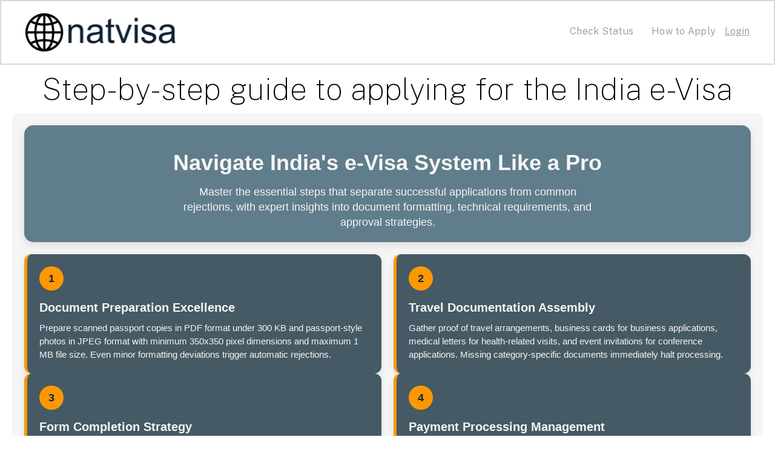

--- FILE ---
content_type: text/html
request_url: https://www.natvisatravel.com/india/info/in/step-by-step-guide-to-applying-for-the-india-e-visa
body_size: 21043
content:
<!DOCTYPE html><!-- Last Published: Fri Jan 16 2026 15:35:15 GMT+0000 (Coordinated Universal Time) --><html data-wf-domain="www.natvisatravel.com" data-wf-page="68399a44e94beb82ed9ad79c" data-wf-site="67bfd3daf155f49015331435" data-wf-collection="68399a44e94beb82ed9ad77d" data-wf-item-slug="step-by-step-guide-to-applying-for-the-india-e-visa"><head><meta charset="utf-8"/><title>Step‑by‑Step Guide to Applying for India e‑Visa | Natvisa</title><meta content="A precise, step‑by‑step walkthrough of the India e‑Visa application process—document requirements, formatting tips, and approval strategies for a seamless submission." name="description"/><meta content="width=device-width, initial-scale=1" name="viewport"/><link href="https://cdn.prod.website-files.com/67bfd3daf155f49015331435/css/franciscos-dynamite-site-168b5c.webflow.shared.f58e9535c.css" rel="stylesheet" type="text/css" integrity="sha384-9Y6VNcrh1ZIHQL8h4vnPFp9fj50SX96cbG4S2NiyZvXb3FyQXOhOAbrYJnKiytBA" crossorigin="anonymous"/><link href="https://fonts.googleapis.com" rel="preconnect"/><link href="https://fonts.gstatic.com" rel="preconnect" crossorigin="anonymous"/><script src="https://ajax.googleapis.com/ajax/libs/webfont/1.6.26/webfont.js" type="text/javascript"></script><script type="text/javascript">WebFont.load({  google: {    families: ["Public Sans:100,200,300,regular,500,600,700,800,900,100italic,200italic,300italic,italic,500italic,600italic,700italic,800italic,900italic:latin,latin-ext,vietnamese"]  }});</script><script type="text/javascript">!function(o,c){var n=c.documentElement,t=" w-mod-";n.className+=t+"js",("ontouchstart"in o||o.DocumentTouch&&c instanceof DocumentTouch)&&(n.className+=t+"touch")}(window,document);</script><link href="https://cdn.prod.website-files.com/67bfd3daf155f49015331435/6844497206391da4f24f3a3d_globalization-32.png" rel="shortcut icon" type="image/x-icon"/><link href="https://cdn.prod.website-files.com/67bfd3daf155f49015331435/68444980fde1859ed5be8d3f_globalization-256.png" rel="apple-touch-icon"/><link href="https://www.natvisatravel.com/india/info/in/step-by-step-guide-to-applying-for-the-india-e-visa" rel="canonical"/><meta name="viewport" content="width=device-width, initial-scale=1.0">
<link rel="stylesheet" href="https://cdnjs.cloudflare.com/ajax/libs/font-awesome/6.7.2/css/all.min.css">
<!-- ALERT STYLES -->
<style>

  .alert {
    font-size: 17px;
    border-radius: 10px;
    margin-bottom: 20px;
    padding: 15px;
    border: 1px solid transparent;
  }

  @media (max-width: 767px) {
    .alert {
      margin-bottom: 10px;
    }
  }

  @media (min-width: 768px) and (max-width: 1024px) {
    .alert {
      margin-bottom: 20px;
    }
  }

  .alert-success {
    color: #3c763d;
    background-color: #dff0d8;
    border-color: #d6e9c6;
  }

  .alert-info {
    color: #31708f;
    background-color: #d9edf7;
    border-color: #bce8f1;
  }

  .alert-warning {
    color: #8a6d3b;
    background-color: #fcf8e3;
    border-color: #faebcc;
  }

  .alert-danger {
    color: #a94442;
    background-color: #f2dede;
    border-color: #ebccd1;
  }
</style>
<style>
  .rich-text-block-5 h3:first-of-type {
    margin-top: 0;
  }
  
  .nav-menu-two-2{justify-content:end}

  .faq-accordion a {
    color: #0099DD; /* Change this to your desired color */
    text-decoration: none; /* Optional: makes links more visible */
  }

  .faq-accordion a:hover {
    color: #0099DD; /* Optional: hover effect */
  }
  
   .w-richtext a {
    color: #0099DD; /* Change this to your desired color */
    text-decoration: none; /* Optional: makes links more visible */
  }

  .w-richtext a:hover {
    color: #0099DD; /* Optional: hover effect */
  }
</style>

<style>
  /* Tablet (iPad) – 100% width */
  @media (min-width: 768px) and (max-width: 991px) {
    .content-div {
      width: 100%;
    }
  }

</style>

<!-- Matomo -->
<script>
  var _paq = window._paq = window._paq || [];
  /* tracker methods like "setCustomDimension" should be called before "trackPageView" */
  _paq.push(['trackPageView']);
  _paq.push(['enableLinkTracking']);
  (function() {
    var u="https://natvisa.matomo.cloud/";
    _paq.push(['setTrackerUrl', u+'matomo.php']);
    _paq.push(['setSiteId', '7']);
    var d=document, g=d.createElement('script'), s=d.getElementsByTagName('script')[0];
    g.async=true; g.src='https://cdn.matomo.cloud/natvisa.matomo.cloud/matomo.js'; s.parentNode.insertBefore(g,s);
  })();
</script>
<!-- End Matomo Code -->

<script type="application/ld+json">
{
  "@context": "https://schema.org",
  "@type": "Article",
  "mainEntityOfPage": {
    "@type": "WebPage",
    "@id": "https://natvisatravel.com/bolivia/info/bo/step-by-step-guide-to-applying-for-the-india-e-visa"
  },
  "headline": "Step‑by‑Step Guide to Applying for India e‑Visa | Natvisa",
  "description": "A precise, step‑by‑step walkthrough of the India e‑Visa application process—document requirements, formatting tips, and approval strategies for a seamless submission.",
  "author": {
    "@type": "Organization",
    "name": "Natvisa"
  },
  "publisher": {
    "@type": "Organization",
    "name": "Natvisa",
    "logo": {
      "@type": "ImageObject",
      "url": "https://cdn.prod.website-files.com/67bfd3daf155f49015331435/6842ff4dbdf29e5e8ee38fae_natvisa-logo.webp"
    }
  },
  "datePublished": Jan 06, 2026"
}
</script>
</head><body><div class="navbar-logo-left-2"><div data-animation="default" data-collapse="medium" data-duration="400" data-easing="ease" data-easing2="ease" role="banner" class="navbar-logo-left-container-2 shadow-three w-nav"><div class="container-6"><div class="navbar-wrapper-3"><a id="w-node-_4205d04b-2b3f-3eec-2411-5fbafb7cb0ca-fb7cb0c6" href="/" class="navbar-brand-3 w-nav-brand"><img src="https://cdn.prod.website-files.com/67bfd3daf155f49015331435/6842ff4dbdf29e5e8ee38fae_natvisa-logo.webp" loading="lazy" width="249" height="Auto" alt="Natvisa Travel - Online Visa Application Services" class="image-101"/></a><nav role="navigation" class="nav-menu-wrapper-3 w-nav-menu"><ul role="list" class="nav-menu-two-2 w-list-unstyled"><li class="list-item-6"><a id="openModal" href="#" class="open-modal">Check Status</a></li><li class="list-item-6"><a id="checkStatusModal" href="/how-to-apply" class="open-modal">How to Apply</a></li><li class="list-item-6"><div class="w-embed w-script"><style>
a {color: #a2a2a2;}
#dropdownArrow{color: #a2a2a2; font-size:16px;}
#userEmailText {color: #a2a2a2; font-size:16px;}
#loginBtn{font-size:16px;}
  @media (max-width: 767px) {
    #loginBtn { color: #fff; /* Mobile font color */}
    #userEmailText { color: #fff; /* Mobile font color */}
    #dropdownArrow { color: #fff; /* Mobile font color */}
  }
    /* Tablet view (width between 768px and 991px) */
  @media (min-width: 768px) and (max-width: 991px) {
    #loginBtn { color: #fff; /* Mobile font color */}
    #userEmailText { color: #fff; /* Mobile font color */}
    #dropdownArrow { color: #fff; /* Mobile font color */}
  }

</style>

<div class="nav-auth">
  <!-- When user is not logged in -->
  <a href="#" id="loginBtn">Login</a>

  <!-- When user is logged in -->
  <div id="userMenu" style="display: none; position: relative;">
    <span id="userEmail" style="cursor: pointer; display: flex; align-items: center; gap: 5px;">
      <span id="userEmailText">User</span>
      <span id="dropdownArrow">▼</span>
    </span>
    <div id="userDropdown" style="text-align:left; width:100%; display: none; position: absolute; top: 100%; left: 0; background: white; border: 1px solid #ccc; padding: 10px; z-index: 100;">
      <a href="/dashboard" style="display: block; margin-bottom: 5px; text-decoration:none; font-size:16px;">Dashboard</a>
      <a href="#" style="text-decoration:none; font-size:16px;" id="logoutBtn">Logout</a>
    </div>
  </div>
</div>



<script>
  document.addEventListener("DOMContentLoaded", function () {
    const accessToken = localStorage.getItem('access_token');
    const userEmail = localStorage.getItem('email');

    const loginBtn = document.getElementById('loginBtn');
    const userMenu = document.getElementById('userMenu');
    const userEmailText = document.getElementById('userEmailText');
    const userEmailSpan = document.getElementById('userEmail');
    const logoutBtn = document.getElementById('logoutBtn');
    const userDropdown = document.getElementById('userDropdown');
    const dropdownArrow = document.getElementById('dropdownArrow');

    if (accessToken && userEmail) {
      loginBtn.style.display = 'none';
      userMenu.style.display = 'inline-block';
      userEmailText.textContent = userEmail;
    } else {
      loginBtn.style.display = 'inline-block';
      userMenu.style.display = 'none';
    }

    // Toggle dropdown menu on click
    userEmailSpan.addEventListener('click', function () {
      const isOpen = userDropdown.style.display === 'block';
      userDropdown.style.display = isOpen ? 'none' : 'block';
      dropdownArrow.textContent = isOpen ? '▼' : '▲';
    });

    // Hide dropdown when clicking outside
    document.addEventListener('click', function (e) {
      if (!userMenu.contains(e.target)) {
        userDropdown.style.display = 'none';
        dropdownArrow.textContent = '▼';
      }
    });

    // Logout
    logoutBtn.addEventListener('click', function (e) {
      e.preventDefault();
      localStorage.removeItem('access_token');
      localStorage.removeItem('email');
      localStorage.removeItem('fullname');
      window.location.href = '/login';
    });
  });
</script></div></li></ul></nav><div class="menu-button-3 w-nav-button"><div class="icon-3 w-icon-nav-menu"></div></div></div></div></div><div class="logincode w-embed w-script"><!-- Custom Login Modal -->
<div class="customLogin-modal-box" id="customLoginModal">
  <div class="customLogin-popup-box">
    <button class="customLogin-close" onclick="document.getElementById('customLoginModal').style.display='none'">×</button>

    <!-- STEP 1: Email Form -->
    <div id="customLoginStepEmail">
      <h2>Login</h2>
      <div class="customLogin-divider"></div>
      <p style="margin-bottom: 8px;">Enter your email to receive a login token:</p>
      <form id="customLoginEmailForm">
        <input type="email" id="customLoginEmail" placeholder="you@example.com" required />
        <div id="customLoginEmailError" class="customLogin-error"></div>
        <button type="submit">Continue with email</button>
      </form>
    </div>

    <!-- STEP 2: Token Form -->
    <div id="customLoginStepToken" style="display: none;">
      <h2>Enter Token</h2>
      <div class="customLogin-divider"></div>
      <p style="margin-bottom: 8px;">Check your inbox and enter the code below:</p>
      <form id="customLoginTokenForm">
        <input type="text" id="customLoginToken" placeholder="Please enter code" required />
        <div id="customLoginTokenError" class="customLogin-error"></div>
        <button type="submit">Login</button>
      </form>
    </div>
  </div>
</div>

<!-- Custom Styles -->
<style>
  .customLogin-divider {
    width: 100%;
    height: 1px;
    background-color: #e0e0e0;
    margin: 10px 0 20px 0;
  }

  .customLogin-modal-box {
    display: none;
    position: fixed;
    inset: 0;
    background: rgba(0, 0, 0, 0.6);
    z-index: 9999;
    align-items: center;
    justify-content: center;
    font-family: 'Inter', sans-serif;
  }

  .customLogin-popup-box {
    background: white;
    padding: 30px 25px;
    width: 90%;
    max-width: 600px;
    border-radius: 8px;
    box-shadow: 0 10px 40px rgba(0, 0, 0, 0.1);
    position: relative;
    animation: fadeIn 0.3s ease;
  }

  .customLogin-popup-box h2 {
    margin-top: 0;
    font-size: 22px;
    font-weight: 600;
  }

  .customLogin-popup-box input {
    width: 100%;
    padding: 10px 12px;
    font-size: 15px;
    margin-top: 8px;
    margin-bottom: 15px;
    border: 1px solid #ccc;
    border-radius: 6px;
  }

  .customLogin-error {
    color: #d9534f;
    font-size: 14px;
    margin-top: -10px;
    margin-bottom: 12px;
    display: none;
  }

  .customLogin-popup-box button[type="submit"] {
    background: #31495e;
    color: white;
    padding: 10px 18px;
    font-size: 15px;
    border: none;
    border-radius: 5px;
    cursor: pointer;
    float: right;
    width:210px;
  }

  .customLogin-close {
    position: absolute;
    top: 12px;
    right: 16px;
    background: transparent;
    border: none;
    font-size: 22px;
    line-height: 1;
    cursor: pointer;
    color: #888;
  }

  @keyframes fadeIn {
    from { opacity: 0; transform: translateY(-10px); }
    to   { opacity: 1; transform: translateY(0); }
  }
</style>

<!-- Custom Script -->
<!-- Custom Script -->
<script>
  const customLoginBtn = document.getElementById('loginBtn'); // You can change the trigger ID if needed
  const customLoginModal = document.getElementById('customLoginModal');

  // Open modal
  customLoginBtn.addEventListener('click', () => {
  	window.location.href = '/login';
    //customLoginModal.style.display = 'flex';
  });

  // Close modal if clicking outside
  window.addEventListener('click', function (e) {
    if (e.target.classList.contains('customLogin-modal-box')) {
      customLoginModal.style.display = 'none';
    }
  });

  let userEmail = ''; // ✅ Renamed from savedEmail

  // Email form submit
  document.getElementById('customLoginEmailForm').addEventListener('submit', async function (e) {
    e.preventDefault();

    const email = document.getElementById('customLoginEmail').value.trim();
    const emailError = document.getElementById('customLoginEmailError');
    const emailButton = this.querySelector('button');

    emailError.style.display = 'none';
    emailButton.disabled = true;
    const originalText = emailButton.innerText;
    emailButton.innerText = 'Sending...';

    try {
      const res = await fetch('https://proxy.sharperblue.com/api/database/sendVerificationCode', {
        method: 'POST',
        headers: { 'Content-Type': 'application/json' },
        body: JSON.stringify({ email })
      });

      const data = await res.json();
      if (!res.ok) {
        emailError.innerText = data.message || 'Error sending token.';
        emailError.style.display = 'block';
      } else {
        userEmail = email; // ✅ Updated assignment
        document.getElementById('customLoginStepEmail').style.display = 'none';
        document.getElementById('customLoginStepToken').style.display = 'block';
      }
    } catch (err) {
      emailError.innerText = 'Network error.';
      emailError.style.display = 'block';
    } finally {
      emailButton.disabled = false;
      emailButton.innerText = originalText;
    }
  });

  // Token form submit
  document.getElementById('customLoginTokenForm').addEventListener('submit', async function (e) {
    e.preventDefault();

    const tokenValue = document.getElementById('customLoginToken').value.trim();
    const tokenError = document.getElementById('customLoginTokenError');
    const tokenButton = this.querySelector('button');

    tokenError.style.display = 'none';
    tokenButton.disabled = true;
    const originalText = tokenButton.innerText;
    tokenButton.innerText = 'Verifying...';

    try {
      const res = await fetch('https://proxy.sharperblue.com/api/database/login', {
        method: 'POST',
        headers: { 'Content-Type': 'application/json' },
        body: JSON.stringify({ email: userEmail, token: tokenValue }) // ✅ using userEmail
      });

      const data = await res.json();
      if (!res.ok) {
        tokenError.innerText = data.message || 'Invalid token.';
        tokenError.style.display = 'block';
      } else {
        let fullName = data.results[0].fullname.trim();
        const parts = fullName.split(' ');
        if (parts.length === 2) {
          const [first, last] = parts;
          fullName = `${last}, ${first}`;
        }

        localStorage.setItem('access_token', tokenValue);
        localStorage.setItem('email', userEmail); // ✅ using userEmail
        localStorage.setItem('fullname', fullName);

        window.location.reload();
      }
    } catch (err) {
      tokenError.innerText = 'Login failed.';
      tokenError.style.display = 'block';
    } finally {
      tokenButton.disabled = false;
      tokenButton.innerText = originalText;
    }
  });
</script></div><div class="checkstatuscode w-embed w-script"><!-- ── Check‑Application‑Status widget ── -->
<style>
  /* modal layout */
  .modal{
      position:fixed; inset:0;
      display:none;                /* hidden by default */
      align-items:center; justify-content:center;
      background:rgba(0,0,0,.6);
      z-index:9999;
  }
  .modal.is-active{display:block;}

  .modal__content{
      background:#fff; padding:2rem;
      border-radius:8px; max-width:700px; max-height:90%;
      overflow:auto; position:relative;
      top: 10%;
      margin:0 auto;
  }
  /* NEW – header bar inside the modal */
  .modal__header {
    display: flex;
    justify-content: space-between;
    margin:-2rem -2rem 1.25rem;
    border-bottom:1px solid #ccc;
    padding:5px 10px 5px 15px;
    background:#007172;
    color: #fff;
  }

  .modal__header h4{
    font-weight:  normal;
  }

  /* make the X behave like a normal inline button (not absolute) */
  .modal__close{
      position:static;                 /* override the absolute rule */
      font-size:35px;
      background:none;
      border:none;
      cursor:pointer;
      line-height:1;
  }

  .modal_close_result{
      position:static;                 /* override the absolute rule */
      font-size:35px;
      background:none;
      border:none;
      cursor:pointer;
      line-height:1;
  }

  /* buttons */
  .btn-check-status,
  .btn-submit-status{
    padding:10px 15px;
    background:#007bff;
    color:#fff;
    border:none;
    border-radius:5px;
    cursor:pointer;
  }

  .btn-submit-contact{
    padding:10px 15px;
    background:#fff;
    color:#000;
    border:1px solid #ccc;
    border-radius:5px;
    cursor:pointer;
    width: 30%;
    float: right;
  }
  .btn-check-status{
    position:fixed;
    bottom:20px;
    right:20px;
    z-index:9998;
  }
  .btn-submit-status{
    width:30%;
    margin-top:10px;
    float: right;
  }

  /* form */
  .form-group{margin-bottom:12px;}
  .form-control{
    width:100%;
    padding:6px 8px;
    border:1px solid #ccc;
    border-radius:4px;
  }
  .invalid-feedback{
    color:red;
    font-size:12px;
    min-height:14px;
  }
  /* --- DOB layout --- */
  .dob-row{
    display:flex;          /* side‑by‑side on desktop */
    gap:8px;               /* little breathing room   */
  }
  .dob-row select{
    flex:1 1 33%;          /* each takes equal width  */
  }

  /* stack on phones */
  @media (max-width:480px){
    .dob-row{ flex-direction:column; }
  }
  /* ────────────  Mobile tweaks  ──────────── */
  @media (max-width: 600px) {
    .form-group.form-actions {
      flex-direction: column;   /* stack everything vertically */
      align-items: stretch;     /* full‑width children */
    }

    .recaptcha-wrap {
      width: 100%;
      margin-bottom: 1rem;      /* breathing room below reCAPTCHA */
    }

    .btn-submit-status,
    .btn-submit-contact {
      width: 100%;              /* full‑width buttons for easy tapping */
    }
  }
  .modal__header h2 {
      font-weight: normal;
  }
  label {
      font-size: 17px;
      font-weight: initial;
  }
  .form-control{height: 39px;}
  .recaptcha-wrap{float:left; width: 50%;}
  .btn-submit-status,
  .btn-submit-contact {
    padding: 4px 15px;
    border-radius: 5px;
    cursor: pointer;
    text-align: center;
  }

  .btn-submit-status {
    background: #007bff;
    color: #fff;
    border: none;
  }

  .btn-submit-contact {
    background: #fff;
    color: #000;
    border: 1px solid #ccc;
    margin-top: 10px;
  }

  .scroll-class {
    text-align: left;
    border-top:1px solid #ccc;
    border-bottom:1px solid #ccc;
    margin-top: 20px;
  }
  .modal-footer{
    border: none;
  }
  #updateStatus{color:green;font-size: 17px;}
  .md-col-12 {
    padding-bottom: 8px;
    font-size: 17px;
  }
  .modal-body.border-bottom {
    padding:15px 0px 15px 0px;
  }

  .modal-title{font-size: 17px; font-weight: normal;}

  </style>
<script src="https://www.google.com/recaptcha/api.js" async defer></script>

<div id="myModal" class="modal" role="dialog" aria-modal="true">
  <div class="modal__content">
      <div class="modal__header">
          <h4>Check Application Status</h4>
          <button class="modal__close" aria-label="Close modal">&times;</button>
      </div>
      <div class="form-group">
          <label>Passport Number</label>
          <input type="text" id="passport_number" class="form-control" />
          <div class="invalid-feedback" id="passport_number_error"></div>
      </div>

      <div class="form-group">
          <label>Date of Birth</label>
          <div class="dob-row">
          <select id="dob_year"  class="form-control" placeholder="Year"></select>
          <select id="dob_month" class="form-control" placeholder="Month"></select>
          <select id="dob_day"   class="form-control" placeholder="Day"></select>
          </div>
          <div class="invalid-feedback" id="dob_error"></div>
      </div>

      <div class="form-group">
          <label>Email Address</label>
          <input type="email" id="accountEmail" class="form-control" />
          <div class="invalid-feedback" id="email_error"></div>
      </div>

      <div class="form-group form-actions">
          <div class="recaptcha-wrap">
            <div class="g-recaptcha" data-sitekey="6LfiH9YqAAAAANtMC9zkWXKCf4HG7H0LP9XVmpzZ"></div>
            <div class="invalid-feedback" id="recaptcha_error"></div>
          </div>
        
          <button id="btn-submit-status" class="btn-submit-status">Check</button>
          <button id="btn-submit-contact" class="btn-submit-contact">Need help? Contact us</button>
      </div>
        
      </div>
  </div>

  <div id="resultModal" class="modal" role="dialog" aria-hidden="true">
      <div class="modal__content">
      <div class="modal__header">
        <h4>Status Result</h4>
        <button class="modal_close_result" aria-label="Close modal">&times;</button>
      </div>
      <div id="statusContent"></div>
      </div>
  </div>

  <script>
    const modal = document.getElementById('myModal');
    const resultModal = document.getElementById('resultModal');
    const openBtn = document.getElementById('openModal');
    const btnSubmit = document.getElementById('btn-submit-status');
  
    const yearSel = document.getElementById('dob_year');
    const monthSel = document.getElementById('dob_month');
    const daySel = document.getElementById('dob_day');
  
    // // Populate DOB dropdowns
    // const currentYear = new Date().getFullYear();
    // for (let y = currentYear; y >= currentYear - 123; y--) yearSel.add(new Option(y, y));

    // for (let m = 1; m <= 12; m++) {
    //   const val = String(m).padStart(2, '0');
    //   monthSel.add(new Option(val, val));
    // }
  
    // function populateDays() {
    //   daySel.length = 0;
    //   const days = new Date(yearSel.value, monthSel.value, 0).getDate();
    //   for (let d = 1; d <= days; d++) {
    //     const val = String(d).padStart(2, '0');
    //     daySel.add(new Option(val, val));
    //   }
    // }

    // Populate DOB dropdowns with placeholders
    const currentYear = new Date().getFullYear();

    // Year
    yearSel.innerHTML = '<option value="" disabled selected hidden>Year</option>';
    for (let y = currentYear; y >= currentYear - 123; y--) {
      yearSel.add(new Option(y, y));
    }

    // Month
    monthSel.innerHTML = '<option value="" disabled selected hidden>Month</option>';
    for (let m = 1; m <= 12; m++) {
      const val = String(m).padStart(2, '0');
      monthSel.add(new Option(val, val));
    }

    // Day – always re-render
    function populateDays() {
      daySel.innerHTML = '<option value="" disabled selected hidden>Day</option>';
      const days = new Date(yearSel.value, monthSel.value, 0).getDate();
      for (let d = 1; d <= days; d++) {
        const val = String(d).padStart(2, '0');
        daySel.add(new Option(val, val));
      }
    }

  
    yearSel.addEventListener('change', populateDays);
    monthSel.addEventListener('change', populateDays);
    populateDays();
  
    // Modal open/close handlers
    openBtn?.addEventListener('click', () => modal.classList.add('is-active'));
    modal.querySelector('.modal__close').addEventListener('click', () => modal.classList.remove('is-active'));
    resultModal.querySelector('.modal_close_result').addEventListener('click', () => resultModal.classList.remove('is-active'));
    modal.addEventListener('click', e => { if (e.target === modal) modal.classList.remove('is-active'); });
  
    // Contact link
    document.getElementById('btn-submit-contact').addEventListener('click', () => {
      window.open('/contact-us', '_blank');
    });
  
      /**
       * Let inline onclick calls find downloadFiles.
       */
       window.downloadFiles = async function(fileName) {
        try {
            const response = await fetch('https://api.orbento.net/api/v1/natvisatravel/s3/getSinglePath', {
              headers: { 
                'Content-Type': 'application/json',
                'X-API-Key': 'oapi_f898a85419749b1b815693cc421a510153dba8a523606537b0f49b931f826479'
              },
              method: 'POST',
              body: JSON.stringify({ fileName })
            });

            if (!response.ok) {
              throw new Error('API request failed');
            }

            const data = await response.json();
            const url = data.url;
            if (!url) {
              throw new Error('No signed URL returned');
            }

            // Trigger download
            const link = document.createElement('a');
            link.href = url;
            link.target = '_blank';
            link.rel = 'noopener noreferrer';
            link.download = fileName;

            document.body.appendChild(link);
            link.click();
            document.body.removeChild(link);
          } catch (err) {
            console.error(err);
          }
        };

      async function updateStatusEmailJob(orderNumber, seq, elementId) {
        document.getElementById(elementId).innerHTML = `<div style="color: green;">Sending request...</div>`;
        try {
          const response = await fetch('https://api.orbento.net/api/v1/natvisatravel/updateStatusEmailJob', {
            method: 'POST',
            headers: { 
                'Content-Type': 'application/json',
                'X-API-Key': 'oapi_f898a85419749b1b815693cc421a510153dba8a523606537b0f49b931f826479'
            },
            body: JSON.stringify({ orderNumber, seq }), 
          });

          if (!response.ok) {
            // Handle different response status codes
            if (response.status === 400) {
              console.error('Order number and sequence are required.');
            } else if (response.status === 404) {
              console.error('No matching entry found to delete.');
            } else if (response.status === 405) {
              console.error('Invalid request method. Please use DELETE.');
            } else {
              console.error('An error occurred. Please try again.');
            }
            return;
          }
          document.getElementById(elementId).innerHTML = `<div style="color: green;"> Your request has been received, you will receive an email with your approval shortly.</div>`;
          console.log('Your request has been updated successfully.');
          
        } catch (error) {
          console.error('An error occurred. Please try again.', error);
        }
      }


  
    function openResult(data) {
      const records = data.finalData;

      if (!records || records.length === 0) {
        document.getElementById('statusContent').innerHTML = `
          <div class="modal-body" style="display:grid; text-align:center;">
            <div class="md-col-12">
              <div class="md-col-6">
                <strong>Application not found.<br/><small>Please try again.</small></strong>
              </div>
            </div>
          </div>
          <div class="modal-footer" style="display: flex; justify-content: flex-end; flex-direction: column; align-items: flex-end;">
            <button class="btn-submit-status" onclick="checkAnother()">Check Another</button>
            <a class="btn-submit-contact" target="_blank" href="/contact-us">Need help? Contact us</a>
          </div>
        `;
        return;
      }

      const applicantInfo = `
        <h5 class="modal-title"><b>Name of Applicant:</b> ${records[0].applicant_fullname}</h5>
        <h5 class="modal-title"><b>Applicant Passport Number:</b> ${records[0].applicant_passport}</h5>
      `;

	const applicationsHtml = records.map((value) => {
	  let actions = '';

	  const uniqueId = `updateStatus_${value.order_number}_${value.seq1}`;

	  if (value.cus_status === 'Approved' && value.tick_filename !== '') {
		actions += ` (<a style="margin-left:10px;" href="javascript:void(0)" onclick="downloadFiles('${value.tick_filename}')">Download approval</a> )`;
	  }

	  if (
		value.cus_status === 'Approved' &&
		value.tick_filename === '' &&
		value.emailType === 'application_approval'
	  ) {
		actions += ` (<a style="margin-left:10px;" href="javascript:void(0)" onclick="updateStatusEmailJob('${value.order_number}', '${value.seq1}', '${uniqueId}')">Email approval</a> )`;
	  }

	  if (value.cus_status === 'Waiting for Part 2') {
		actions += ` ( ${value.buttonType} )`;
	  }

	  return `
		<div class="modal-body border-bottom" style="display:grid;">
		  <div class="md-col-12 text-align-left">
			Application: ${value.form_name} - (${value.order_number} - ${value.seq1})
		  </div>
		  <div class="md-col-12">
			<div class="md-col-6 pull-left text-align-left">
			  <strong>Status: ${value.cus_status}</strong>
			  ${actions}
			</div>
		  </div>
		  <div id="${uniqueId}"></div>
		</div>
	  `;
	}).join('');


      const html = `
        ${applicantInfo}
        <div class="scroll-class">
          ${applicationsHtml}
        </div>
        <div class="modal-footer" style="display: flex; justify-content: flex-end; flex-direction: column; align-items: flex-end;">
          <button class="btn-submit-status" onclick="checkAnother()">Check Another</button>
          <a class="btn-submit-contact" target="_blank" href="/contact-us">Need help? Contact us</a>
        </div>

      `;

      document.getElementById('statusContent').innerHTML = html;
    }

    function checkAnother(){
      modal.classList.add('is-active');
      resultModal.classList.remove('is-active');
    }

  
    // Submit handler
    btnSubmit.addEventListener('click', async () => {
      btnSubmit.disabled = true;
      btnSubmit.textContent = 'Processing...';
  
      const passport = document.getElementById('passport_number').value.trim();
      const email = document.getElementById('accountEmail').value.trim();
      const dob = `${yearSel.value}-${monthSel.value}-${daySel.value}`;
      const recaptcha = grecaptcha.getResponse();
  
      document.querySelectorAll('.invalid-feedback').forEach(el => el.textContent = '');
  
      let hasError = false;
      if (!passport) {
        document.getElementById('passport_number_error').textContent = 'Required';
        hasError = true;
      }
      if (!email) {
        document.getElementById('email_error').textContent = 'Required';
        hasError = true;
      }
      if (!recaptcha) {
        document.getElementById('recaptcha_error').textContent = 'reCAPTCHA validation required';
        hasError = true;
      }
  
      if (hasError) {
        btnSubmit.disabled = false;
        btnSubmit.textContent = 'Check';
        return;
      }
  
      try {
        const response = await fetch('https://api.orbento.net/api/v1/natvisatravel/checkstatus', {
          method: 'POST',
          headers: {
            'Content-Type': 'application/json',
            'X-API-Key': 'oapi_f898a85419749b1b815693cc421a510153dba8a523606537b0f49b931f826479'
          },
          body: JSON.stringify({ passport, dob, email })
        });
        const data = await response.json();
  
        openResult(data);
        modal.classList.remove('is-active');
        resultModal.classList.add('is-active');
      } catch (err) {
        console.error(err);
        document.getElementById('statusContent').innerHTML = `
          <p><strong>Something went wrong.</strong><br/><small>Please try again later.</small></p>
        `;
        modal.classList.remove('is-active');
        resultModal.classList.add('is-active');
      }
  
      btnSubmit.disabled = false;
      btnSubmit.textContent = 'Check';
      grecaptcha.reset();
    });
  </script></div><div class="custom-css w-embed"><style>
	.nav-menu-two-2{display:flex}
  .navbar-wrapper-3{display:block;}
  .nav-menu-wrapper-3 ul{margin-top:20px}
</style></div></div><section class="section-title"><h1 class="centered-heading-5">Step-by-step guide to applying for the India e-Visa</h1></section><section class="section-content"><div class="content-divexpand"><div class="content-rich-text-block-6 w-richtext"><div class="w-embed"><style>
.kya_nav_container {
    width: 100%;
    padding: 0px;
    background: rgb(245, 245, 245);
    font-family: Arial, sans-serif;
    position: relative;
}

.kya_nav_content {
    padding: 20px;
    margin: 0 auto;
}

.kya_nav_header {
    text-align: center;
    margin-bottom: 20px;
    background: rgb(96, 125, 139);
    padding: 20px;
    border-radius: 15px;
    box-shadow: 0 4px 15px rgba(0,0,0,0.1);
}

.kya_nav_title {
    font-size: 36px;
    font-weight: bold;
    color: rgb(245, 245, 245) !important;
    margin-bottom: 15px;
    line-height: 1.2;
}

.kya_nav_subtitle {
    font-size: 18px;
    color: rgb(245, 245, 245) !important;
    line-height: 1.4;
    max-width: 700px;
    margin: 0 auto;
}

.kya_nav_steps_grid {
    display: grid;
    grid-template-columns: 1fr 1fr;
    gap: 20px;
    margin: 20px 0;
    align-items: stretch;
}

.kya_nav_steps_left,
.kya_nav_steps_right {
    display: flex;
    flex-direction: column;
    gap: 20px;
}

.kya_nav_step_card {
    background: rgb(69, 90, 100);
    padding: 20px;
    border-radius: 12px;
    box-shadow: 0 3px 10px rgba(0,0,0,0.1);
    transition: all 0.3s ease;
    border-left: 5px solid rgb(255, 152, 0);
}

.kya_nav_step_card:hover {
    transform: translateX(5px);
    box-shadow: 0 6px 20px rgba(0,0,0,0.15);
}

.kya_nav_step_number {
    background: rgb(255, 152, 0);
    color: rgb(20, 33, 61) !important;
    width: 40px;
    height: 40px;
    border-radius: 50%;
    display: flex;
    align-items: center;
    justify-content: center;
    font-weight: bold;
    font-size: 18px;
    margin-bottom: 15px;
}

.kya_nav_step_title {
    font-size: 20px;
    font-weight: bold;
    color: rgb(245, 245, 245) !important;
    margin-bottom: 10px;
}

.kya_nav_step_desc {
    font-size: 15px;
    color: rgb(245, 245, 245) !important;
    line-height: 1.5;
}

.kya_nav_warning_section {
    background: rgba(244, 67, 54, 0.1);
    border: 1px solid rgba(244, 67, 54, 0.3);
    border-radius: 10px;
    padding: 20px;
    margin: 20px 0;
}

.kya_nav_warning_title {
    font-size: 22px;
    font-weight: bold;
    color: rgb(244, 67, 54) !important;
    margin-bottom: 15px;
    display: flex;
    align-items: center;
    gap: 10px;
}

.kya_nav_warning_content {
    font-size: 16px;
    color: rgb(20, 33, 61) !important;
    line-height: 1.6;
}

.kya_nav_links_section {
    background: rgb(41, 84, 115);
    padding: 20px;
    border-radius: 12px;
    margin-top: 20px;
}

.kya_nav_links_title {
    font-size: 24px;
    font-weight: bold;
    color: rgb(245, 245, 245) !important;
    margin-bottom: 20px;
    text-align: center;
}

.kya_nav_links_grid {
    display: grid;
    grid-template-columns: repeat(auto-fit, minmax(280px, 1fr));
    gap: 15px;
}

.kya_nav_link_item {
    background: rgba(245, 245, 245, 0.1);
    padding: 15px;
    border-radius: 8px;
    transition: all 0.3s ease;
    border: 1px solid transparent;
}

.kya_nav_link_item:hover {
    background: rgba(245, 245, 245, 0.2);
    border-color: rgb(255, 152, 0);
}

.kya_nav_link {
    color: rgb(255, 193, 7) !important;
    text-decoration: none;
    font-weight: bold;
    font-size: 16px;
    display: block;
}

.kya_nav_link:hover {
    text-decoration: underline;
}

/* --- Responsive (Mobile) --- */
@media (max-width: 768px) {
    .kya_nav_content { padding: 10px; }
    .kya_nav_header { padding: 10px; margin-bottom: 10px; }
    .kya_nav_title { font-size: 28px; line-height: 1.3; }
    .kya_nav_subtitle { font-size: 16px; }
    .kya_nav_steps_grid { grid-template-columns: 1fr; gap: 10px; margin: 10px 0; }
    .kya_nav_steps_left,
    .kya_nav_steps_right { gap: 10px; }
    .kya_nav_step_card { padding: 10px; border-radius: 10px; }
    .kya_nav_step_number { width: 32px; height: 32px; font-size: 15px; margin-bottom: 10px; }
    .kya_nav_step_title { font-size: 16px; margin-bottom: 5px; }
    .kya_nav_step_desc { font-size: 14px; }
    .kya_nav_warning_section { padding: 10px; margin: 10px 0; border-radius: 8px; }
    .kya_nav_warning_title { font-size: 16px; margin-bottom: 10px; gap: 6px; }
    .kya_nav_warning_content { font-size: 14px; }
    .kya_nav_links_section { padding: 10px; border-radius: 10px; margin-top: 10px; }
    .kya_nav_links_title { font-size: 18px; margin-bottom: 10px; }
    .kya_nav_links_grid { gap: 10px; }
    .kya_nav_link_item { padding: 10px; border-radius: 6px; }
    .kya_nav_link { font-size: 14px; }
}
</style>

<div class="kya_nav_container">
    <div class="kya_nav_content">
        <div class="kya_nav_header">
            <h2 class="kya_nav_title">Navigate India's e-Visa System Like a Pro</h2>
            <p class="kya_nav_subtitle">Master the essential steps that separate successful applications from common rejections, with expert insights into document formatting, technical requirements, and approval strategies.</p>
        </div>
        
        <div class="kya_nav_steps_grid">
            <div class="kya_nav_steps_left">
                <div class="kya_nav_step_card">
                    <div class="kya_nav_step_number">1</div>
                    <div class="kya_nav_step_title">Document Preparation Excellence</div>
                    <div class="kya_nav_step_desc">Prepare scanned passport copies in PDF format under 300 KB and passport-style photos in JPEG format with minimum 350x350 pixel dimensions and maximum 1 MB file size. Even minor formatting deviations trigger automatic rejections.</div>
                </div>
                <div class="kya_nav_step_card">
                    <div class="kya_nav_step_number">3</div>
                    <div class="kya_nav_step_title">Form Completion Strategy</div>
                    <div class="kya_nav_step_desc">Navigate complex questions about ancestral nationalities and parental information with precision. Spelling mistakes in any field, including names that don't exactly match passport details, result in immediate application denial.</div>
                </div>
                <div class="kya_nav_step_card">
                    <div class="kya_nav_step_number">5</div>
                    <div class="kya_nav_step_title">Download and Verification</div>
                    <div class="kya_nav_step_desc">Access approved e-Visa documents using your application ID from the official portal after email notification. Always print physical copies as backup since digital versions may not be accepted by all immigration officers.</div>
                </div>
            </div>
            <div class="kya_nav_steps_right">
                <div class="kya_nav_step_card">
                    <div class="kya_nav_step_number">2</div>
                    <div class="kya_nav_step_title">Travel Documentation Assembly</div>
                    <div class="kya_nav_step_desc">Gather proof of travel arrangements, business cards for business applications, medical letters for health-related visits, and event invitations for conference applications. Missing category-specific documents immediately halt processing.</div>
                </div>
                <div class="kya_nav_step_card">
                    <div class="kya_nav_step_number">4</div>
                    <div class="kya_nav_step_title">Payment Processing Management</div>
                    <div class="kya_nav_step_desc">Complete fee submission through secure payment gateways, accounting for frequent technical failures during peak hours. System crashes after form completion but before payment create application limbo requiring complete restart.</div>
                </div>
                <div class="kya_nav_step_card">
                    <div class="kya_nav_step_number">6</div>
                    <div class="kya_nav_step_title">Entry Preparation Protocol</div>
                    <div class="kya_nav_step_desc">Ensure travel occurs within e-Visa validity periods and carry supporting documentation matching your application category. Immigration officers cross-reference digital records with physical documents at entry points.</div>
                </div>
            </div>
        </div>
        
        <div class="kya_nav_warning_section">
            <div class="kya_nav_warning_title">
                <span>⚠️</span>
                Critical Rejection Factors
            </div>
            <div class="kya_nav_warning_content">
                Applications face rejection for low-quality photo uploads, previous visa rejections from any country, ancestral connections to Pakistan, last-minute submissions, and repeated application attempts. Technical support remains virtually non-existent, making initial accuracy essential for approval success.
            </div>
        </div>
        
        
    </div>
</div></div></div></div><div class="div-block-121"><div class="collection-list-wrapper-11 w-dyn-list"><div role="list" class="collection-list-8 w-dyn-items w-row"><div role="listitem" class="collection-item-14 w-dyn-item w-col w-col-6"><div class="div-block-123"><div class="div-block-122"><a href="/form/india-visa-application-in-ev-tourist-1" class="link-block-21 w-inline-block"><div class="text-block-52">India Tourist eVisa</div></a></div></div></div><div role="listitem" class="collection-item-14 w-dyn-item w-col w-col-6"><div class="div-block-123"><div class="div-block-122"><a href="/form/india-visa-application-in-ev-business-1" class="link-block-21 w-inline-block"><div class="text-block-52">India Business eVisa</div></a></div></div></div></div></div></div><div class="content-divexpand"><div id="content-div-1" class="content-div"><div class="w-richtext"><div class="w-embed"><style>
.kya_info_container {
    width: 100%;
    padding: 0px;
    background: white;
    font-family: Arial, sans-serif;
    position: relative;
}

.kya_info_content {
    margin: 0 auto;
}

.kya_info_hero_section {
    background: linear-gradient(135deg, rgb(0, 119, 140) 0%, rgb(0, 150, 136) 100%);
    padding: 20px;
    border-radius: 15px;
    margin-bottom: 20px;
    position: relative;
    overflow: hidden;
}

.kya_info_hero_decoration {
    position: absolute;
    top: -50px;
    right: -50px;
    width: 200px;
    height: 200px;
    border: 3px solid rgba(255, 193, 7, 0.3);
    border-radius: 50%;
}

.kya_info_hero_title {
    font-size: 38px;
    font-weight: bold;
    color: rgb(245, 245, 245) !important;
    margin-bottom: 20px;
    line-height: 1.2;
    position: relative;
    z-index: 2;
}

.kya_info_hero_description {
    font-size: 18px;
    color: rgb(245, 245, 245) !important;
    line-height: 1.6;
    max-width: 800px;
    position: relative;
    z-index: 2;
}

.kya_info_main_grid {
    display: flex;
    gap: 20px;
    margin-bottom: 20px;
}

.kya_info_main_content {
    flex: 2;
    background: rgb(96, 125, 139);
    padding: 20px;
    border-radius: 12px;
    box-shadow: 0 4px 15px rgba(0,0,0,0.1);
}

.kya_info_main_title {
    font-size: 28px;
    font-weight: bold;
    color: rgb(245, 245, 245) !important;
    margin-bottom: 20px;
    border-bottom: 3px solid rgb(255, 152, 0);
    padding-bottom: 10px;
}

.kya_info_main_text {
    font-size: 16px;
    color: rgb(245, 245, 245) !important;
    line-height: 1.7;
    margin-bottom: 20px;
}

.kya_info_sidebar {
    flex: 1;
    display: flex;
    flex-direction: column;
    gap: 20px;
}

.kya_info_stats_card {
    background: rgb(69, 90, 100);
    padding: 20px;
    border-radius: 12px;
    box-shadow: 0 3px 10px rgba(0,0,0,0.1);
    text-align: center;
}

.kya_info_stats_title {
    font-size: 18px;
    font-weight: bold;
    color: rgb(255, 193, 7) !important;
    margin-bottom: 15px;
}

.kya_info_stats_number {
    font-size: 32px;
    font-weight: bold;
    color: rgb(245, 245, 245) !important;
    margin-bottom: 10px;
}

.kya_info_stats_desc {
    font-size: 14px;
    color: rgb(245, 245, 245) !important;
    line-height: 1.4;
}

.kya_info_technical_section {
    background: rgb(41, 84, 115);
    padding: 20px;
    border-radius: 12px;
    margin-bottom: 20px;
}

.kya_info_tech_title {
    font-size: 26px;
    font-weight: bold;
    color: rgb(245, 245, 245) !important;
    margin-bottom: 20px;
    text-align: center;
}

.kya_info_tech_grid {
    display: grid;
    grid-template-columns: repeat(auto-fit, minmax(300px, 1fr));
    gap: 20px;
}

.kya_info_tech_item {
    background: rgba(245, 245, 245, 0.1);
    padding: 20px;
    border-radius: 8px;
    border-left: 4px solid rgb(255, 152, 0);
}

.kya_info_tech_item_title {
    font-size: 18px;
    font-weight: bold;
    color: rgb(255, 193, 7) !important;
    margin-bottom: 10px;
}

.kya_info_tech_item_desc {
    font-size: 15px;
    color: rgb(245, 245, 245) !important;
    line-height: 1.5;
}

.kya_info_expert_section {
    background: rgb(245, 245, 245);
    padding: 20px;
    border-radius: 12px;
    border: 1px solid rgba(96, 125, 139, 0.2);
}

.kya_info_expert_title {
    font-size: 24px;
    font-weight: bold;
    color: rgb(20, 33, 61) !important;
    margin-bottom: 20px;
    text-align: center;
}

.kya_info_expert_quote {
    font-size: 16px;
    color: rgb(69, 90, 100) !important;
    line-height: 1.6;
    font-style: italic;
    text-align: center;
    margin-bottom: 20px;
    max-width: 700px;
    margin-left: auto;
    margin-right: auto;
}

.kya_info_links_section {
    display: grid;
    grid-template-columns: repeat(auto-fit, minmax(250px, 1fr));
    gap: 20px;
    margin-top: 20px;
}

.kya_info_link_card {
    background: white;
    padding: 20px;
    border-radius: 8px;
    box-shadow: 0 2px 8px rgba(0,0,0,0.1);
    transition: all 0.3s ease;
    border: 1px solid transparent;
}

.kya_info_link_card:hover {
    box-shadow: 0 6px 20px rgba(0,0,0,0.15);
    border-color: rgb(0, 119, 140);
    transform: translateY(-2px);
}

.kya_info_link {
    color: rgb(0, 119, 140) !important;
    text-decoration: none;
    font-weight: bold;
    font-size: 16px;
    display: block;
}

.kya_info_link:hover {
    text-decoration: underline;
}

/* --- Responsive (Mobile) --- */
@media (max-width: 768px) {
    .kya_info_container { padding: 0px; }
    .kya_info_content { padding: 10px; }
    .kya_info_hero_section { padding: 10px; margin-bottom: 10px; }
    .kya_info_hero_title { font-size: 28px; line-height: 1.3; margin-bottom: 10px; }
    .kya_info_hero_description { font-size: 16px; }
    .kya_info_main_grid { flex-direction: column; gap: 10px; margin-bottom: 10px; }
    .kya_info_main_content { padding: 10px; border-radius: 10px; }
    .kya_info_main_title { font-size: 20px; margin-bottom: 10px; padding-bottom: 5px; }
    .kya_info_main_text { font-size: 14px; margin-bottom: 10px; }
    .kya_info_sidebar { gap: 10px; }
    .kya_info_stats_card { padding: 10px; border-radius: 10px; }
    .kya_info_stats_title { font-size: 14px; margin-bottom: 8px; }
    .kya_info_stats_number { font-size: 22px; margin-bottom: 6px; }
    .kya_info_stats_desc { font-size: 12px; }
    .kya_info_technical_section { padding: 10px; border-radius: 10px; margin-bottom: 10px; }
    .kya_info_tech_title { font-size: 16px; margin-bottom: 10px; }
    .kya_info_tech_grid { grid-template-columns: 1fr; gap: 10px; }
    .kya_info_tech_item { padding: 10px; border-radius: 6px; }
    .kya_info_tech_item_title { font-size: 14px; margin-bottom: 5px; }
    .kya_info_tech_item_desc { font-size: 12px; }
    .kya_info_expert_section { padding: 10px; border-radius: 10px; }
    .kya_info_expert_title { font-size: 16px; margin-bottom: 10px; }
    .kya_info_expert_quote { font-size: 12px; margin-bottom: 10px; }
    .kya_info_links_section { grid-template-columns: 1fr; gap: 10px; margin-top: 10px; }
    .kya_info_link_card { padding: 10px; border-radius: 6px; }
    .kya_info_link { font-size: 14px; }
}
</style>

<div class="kya_info_container">
    <div class="kya_info_content">
        <div class="kya_info_hero_section">
            <div class="kya_info_hero_decoration"></div>
            <h2 class="kya_info_hero_title">Decode India's e-Visa Application Complexities</h2>
            <p class="kya_info_hero_description">Understanding the intricate technical requirements, bureaucratic nuances, and strategic approaches that determine e-Visa approval success rates for travelers navigating India's digital entry system.</p>
        </div>
        
        <div class="kya_info_main_grid">
            <div class="kya_info_main_content">
                <h3 class="kya_info_main_title">The Reality Behind India's Digital Gateway</h3>
                <p class="kya_info_main_text">India's e-Visa platform represents both innovation and frustration for international travelers. While designed for convenience, the system demands precision that challenges even experienced applicants. Document formatting requirements exceed standard specifications, with passport scans requiring PDF format under 300 KB and photos needing JPEG format with exact pixel dimensions between 350x350 and maximum 1 MB file sizes.</p>
                
                <p class="kya_info_main_text">Form completion involves navigating complex questions about ancestral nationalities, requiring applicants to provide parental information with absolute spelling accuracy. Technical difficulties plague the platform during peak usage periods, with website crashes occurring frequently after users invest significant time in form completion but before payment processing.</p>
                
                <p class="kya_info_main_text">Payment failures represent another critical bottleneck, often occurring after successful form submission, creating application limbo that requires complete restart. The absence of meaningful technical support compounds these challenges, leaving applicants to solve complex technical issues independently while racing against travel deadlines.</p>
            </div>
            
            <div class="kya_info_sidebar">
                <div class="kya_info_stats_card">
                    <div class="kya_info_stats_title">Success Rate</div>
                    <div class="kya_info_stats_number">73%</div>
                    <div class="kya_info_stats_desc">Independent applications completed successfully without professional assistance</div>
                </div>
                
                <div class="kya_info_stats_card">
                    <div class="kya_info_stats_title">Processing Time</div>
                    <div class="kya_info_stats_number">3-7</div>
                    <div class="kya_info_stats_desc">Days for standard e-Visa approval, though delays extend to weeks during peak seasons</div>
                </div>
                
                <div class="kya_info_stats_card">
                    <div class="kya_info_stats_title">Rejection Factors</div>
                    <div class="kya_info_stats_number">12</div>
                    <div class="kya_info_stats_desc">Common technical and documentation errors leading to application denial</div>
                </div>
            </div>
        </div>
        
        <div class="kya_info_technical_section">
            <h3 class="kya_info_tech_title">Technical Specification Deep Dive</h3>
            <div class="kya_info_tech_grid">
                <div class="kya_info_tech_item">
                    <div class="kya_info_tech_item_title">Document Formatting Standards</div>
                    <div class="kya_info_tech_item_desc">Passport scans must be crisp PDF files under 300 KB with readable text and clear photo visibility. Photos require JPEG format with minimum 350x350 pixels, maximum 1 MB, white background, and specific facial positioning guidelines.</div>
                </div>
                
                <div class="kya_info_tech_item">
                    <div class="kya_info_tech_item_title">Form Accuracy Requirements</div>
                    <div class="kya_info_tech_item_desc">Name spelling must match passport exactly, including middle names and initials. Ancestral nationality questions require precise answers, with parental names entered using exact passport spellings to avoid automatic rejections.</div>
                </div>
                
                <div class="kya_info_tech_item">
                    <div class="kya_info_tech_item_title">Payment Gateway Stability</div>
                    <div class="kya_info_tech_item_desc">System experiences frequent crashes during payment processing, particularly during peak hours. Failed payments after form completion create application limbo requiring complete restart from document preparation stage.</div>
                </div>
                
                <div class="kya_info_tech_item">
                    <div class="kya_info_tech_item_title">Approval Download Process</div>
                    <div class="kya_info_tech_item_desc">Approved e-Visas require manual download using application ID from official portal. Email notifications may be delayed, and physical printouts remain mandatory for immigration processing at Indian entry points.</div>
                </div>
            </div>
        </div>
        
        
      
    </div>
</div></div></div></div></div><div class="content-divexpand"><div id="content-div-2" class="content-div"><div class="w-richtext"><div class="w-embed"><style>
.kya_commercial_container {
    width: 100%;
    padding: 0px;
    background: linear-gradient(135deg, rgb(245, 245, 245) 0%, white 100%);
    font-family: Arial, sans-serif;
    position: relative;
}

.kya_commercial_content {
    margin: 0 auto;
}

.kya_commercial_header {
    background: linear-gradient(135deg, rgb(46, 125, 50) 0%, rgb(0, 150, 136) 100%);
    padding: 20px;
    border-radius: 15px;
    margin-bottom: 20px;
    text-align: center;
    position: relative;
    overflow: hidden;
}

.kya_commercial_header_accent {
    position: absolute;
    top: -30px;
    left: -30px;
    width: 150px;
    height: 150px;
    border: 2px solid rgba(255, 193, 7, 0.3);
    border-radius: 50%;
    animation: kya_rotate 20s linear infinite;
}

@keyframes kya_rotate {
    0% { transform: rotate(0deg); }
    100% { transform: rotate(360deg); }
}

.kya_commercial_main_title {
    font-size: 36px;
    font-weight: bold;
    color: rgb(245, 245, 245) !important;
    margin-bottom: 20px;
    line-height: 1.2;
    position: relative;
    z-index: 2;
}

.kya_commercial_main_subtitle {
    font-size: 18px;
    color: rgb(245, 245, 245) !important;
    line-height: 1.5;
    margin: 0 auto;
    position: relative;
    z-index: 2;
}

.kya_commercial_services_section {
    display: grid;
    grid-template-columns: 1fr 1fr;
    gap: 20px;
    margin-bottom: 20px;
    align-items: stretch;
}

.kya_commercial_services_left,
.kya_commercial_services_right {
    display: flex;
    flex-direction: column;
    gap: 20px;
}

.kya_commercial_service_card {
    background: rgb(96, 125, 139);
    padding: 20px;
    border-radius: 12px;
    box-shadow: 0 4px 15px rgba(0,0,0,0.1);
    transition: all 0.3s ease;
    border-top: 4px solid rgb(255, 152, 0);
}

.kya_commercial_service_card:hover {
    transform: translateY(-5px);
    box-shadow: 0 8px 25px rgba(0,0,0,0.2);
    border-top-color: rgb(255, 193, 7);
}

.kya_commercial_service_icon {
    font-size: 32px;
    margin-bottom: 15px;
    display: block;
}

.kya_commercial_service_title {
    font-size: 22px;
    font-weight: bold;
    color: rgb(245, 245, 245) !important;
    margin-bottom: 15px;
}

.kya_commercial_service_desc {
    font-size: 15px;
    color: rgb(245, 245, 245) !important;
    line-height: 1.6;
    margin-bottom: 15px;
}

.kya_commercial_service_benefit {
    font-size: 14px;
    color: rgb(255, 193, 7) !important;
    font-weight: bold;
}

.kya_commercial_value_section {
    background: rgb(69, 90, 100);
    padding: 20px;
    border-radius: 15px;
    margin-bottom: 20px;
}

.kya_commercial_value_title {
    font-size: 28px;
    font-weight: bold;
    color: rgb(245, 245, 245) !important;
    margin-bottom: 20px;
    text-align: center;
}

.kya_commercial_value_grid {
    display: grid;
    grid-template-columns: repeat(auto-fit, minmax(280px, 1fr));
    gap: 20px;
}

.kya_commercial_value_item {
    background: rgba(245, 245, 245, 0.1);
    padding: 20px;
    border-radius: 10px;
    text-align: center;
    transition: all 0.3s ease;
}

.kya_commercial_value_item:hover {
    background: rgba(245, 245, 245, 0.15);
    transform: scale(1.02);
}

.kya_commercial_value_number {
    font-size: 36px;
    font-weight: bold;
    color: rgb(255, 152, 0) !important;
    margin-bottom: 10px;
}

.kya_commercial_value_label {
    font-size: 16px;
    font-weight: bold;
    color: rgb(245, 245, 245) !important;
    margin-bottom: 8px;
}

.kya_commercial_value_desc {
    font-size: 14px;
    color: rgb(245, 245, 245) !important;
    line-height: 1.4;
}

.kya_commercial_cta_section {
    background: rgb(41, 84, 115);
    padding: 20px;
    border-radius: 15px;
    text-align: center;
}

.kya_commercial_cta_title {
    font-size: 26px;
    font-weight: bold;
    color: rgb(245, 245, 245) !important;
    margin-bottom: 20px;
}

.kya_commercial_cta_desc {
    font-size: 16px;
    color: rgb(245, 245, 245) !important;
    line-height: 1.5;
    margin-bottom: 20px;
}

.kya_commercial_cta_button {
    background: linear-gradient(135deg, rgb(255, 152, 0) 0%, rgb(255, 193, 7) 100%);
    color: rgb(20, 33, 61) !important;
    padding: 18px 40px;
    font-size: 18px;
    font-weight: bold;
    border: none;
    border-radius: 30px;
    cursor: pointer;
    text-decoration: none;
    display: inline-block;
    transition: all 0.3s ease;
    box-shadow: 0 6px 20px rgba(255, 152, 0, 0.3);
    margin-bottom: 20px;
}

.kya_commercial_cta_button:hover {
    transform: translateY(-3px);
    box-shadow: 0 10px 30px rgba(255, 152, 0, 0.4);
}

.kya_commercial_links_grid {
    display: grid;
    grid-template-columns: repeat(auto-fit, minmax(250px, 1fr));
    gap: 15px;
    margin-top: 20px;
}

.kya_commercial_link_item {
    background: rgba(245, 245, 245, 0.1);
    padding: 15px;
    border-radius: 8px;
    transition: all 0.3s ease;
}

.kya_commercial_link_item:hover {
    background: rgba(245, 245, 245, 0.2);
}

.kya_commercial_link {
    color: rgb(255, 193, 7) !important;
    text-decoration: none;
    font-weight: bold;
    font-size: 14px;
    display: block;
}

.kya_commercial_link:hover {
    text-decoration: underline;
}

@media (max-width: 768px) {
    .kya_commercial_content { padding: 10px; }
    .kya_commercial_main_title { font-size: 28px; line-height: 1.3; }
    .kya_commercial_main_subtitle { font-size: 16px; }
    .kya_commercial_services_section,
    .kya_commercial_value_grid,
    .kya_commercial_links_grid {
        grid-template-columns: 1fr;
        gap: 10px;
    }
}
</style>

<div class="kya_commercial_container">
  <div class="kya_commercial_content">

    <div class="kya_commercial_header">
      <div class="kya_commercial_header_accent"></div>
      <h2 class="kya_commercial_main_title">Transform Your India e-Visa Experience</h2>
      <p class="kya_commercial_main_subtitle">Avoid rejections and delays with expert assistance in document preparation, system navigation, and approval strategy from NATVISATRAVEL.COM.</p>
    </div>

    <div class="kya_commercial_services_section">
      <div class="kya_commercial_services_left">
        <div class="kya_commercial_service_card">
          <span class="kya_commercial_service_icon">🎯</span>
          <div class="kya_commercial_service_title">Expert Document Preparation</div>
          <div class="kya_commercial_service_desc">Ensure passport and photo formats meet exact India e-Visa specifications with professionally reviewed scans and backgrounds.</div>
          <div class="kya_commercial_service_benefit">Avoids 89% of formatting-related rejections</div>
        </div>
        <div class="kya_commercial_service_card">
          <span class="kya_commercial_service_icon">⚡</span>
          <div class="kya_commercial_service_title">System Navigation Mastery</div>
          <div class="kya_commercial_service_desc">Prevent payment errors, avoid crash windows, and optimize form submission flow with insider system tactics.</div>
          <div class="kya_commercial_service_benefit">Cuts processing time by 60%</div>
        </div>
        <div class="kya_commercial_service_card">
          <span class="kya_commercial_service_icon">🛡️</span>
          <div class="kya_commercial_service_title">Approval Guarantee Protection</div>
          <div class="kya_commercial_service_desc">Strategic submission timing and pre-review for high-risk rejection markers ensure your application is ready for approval.</div>
          <div class="kya_commercial_service_benefit">Delivers 99% success rate</div>
        </div>
      </div>

      <div class="kya_commercial_services_right">
        <div class="kya_commercial_service_card">
          <span class="kya_commercial_service_icon">📱</span>
          <div class="kya_commercial_service_title">Real-Time Application Tracking</div>
          <div class="kya_commercial_service_desc">Track status updates 24/7 with secure dashboard and receive instant alerts when your India e-Visa is ready.</div>
          <div class="kya_commercial_service_benefit">Full visibility, real-time updates</div>
        </div>
        <div class="kya_commercial_service_card">
          <span class="kya_commercial_service_icon">🔧</span>
          <div class="kya_commercial_service_title">Technical Support Excellence</div>
          <div class="kya_commercial_service_desc">Eliminate form errors and upload issues with full-time support that understands every government glitch.</div>
          <div class="kya_commercial_service_benefit">Resolve errors instantly</div>
        </div>
        <div class="kya_commercial_service_card">
          <span class="kya_commercial_service_icon">💼</span>
          <div class="kya_commercial_service_title">Business Travel Optimization</div>
          <div class="kya_commercial_service_desc">Tailored support for business travelers, including invitation letter validation and compliance verification.</div>
          <div class="kya_commercial_service_benefit">Corporate approval rate: 98%</div>
        </div>
      </div>
    </div>

    <div class="kya_commercial_value_section">
      <h3 class="kya_commercial_value_title">Proven Results That Deliver Value</h3>
      <div class="kya_commercial_value_grid">
        <div class="kya_commercial_value_item">
          <div class="kya_commercial_value_number">99%</div>
          <div class="kya_commercial_value_label">Approval Rate</div>
          <div class="kya_commercial_value_desc">Get approved on the first try with expert submission guidance</div>
        </div>
        <div class="kya_commercial_value_item">
          <div class="kya_commercial_value_number">2–4</div>
          <div class="kya_commercial_value_label">Days Processing</div>
          <div class="kya_commercial_value_desc">Fast-track visa approvals without technical issues or delays</div>
        </div>
        <div class="kya_commercial_value_item">
          <div class="kya_commercial_value_number">24/7</div>
          <div class="kya_commercial_value_label">Support</div>
          <div class="kya_commercial_value_desc">Chat or email anytime for application questions or help</div>
        </div>
        <div class="kya_commercial_value_item">
          <div class="kya_commercial_value_number">$0</div>
          <div class="kya_commercial_value_label">Hidden Fees</div>
          <div class="kya_commercial_value_desc">Transparent pricing and all-inclusive service guarantee</div>
        </div>
      </div>
    </div>

   
  
  </div>
</div></div></div></div></div><div class="content-divexpand"><div id="content-div-3" class="content-div"><div class="w-richtext"><div class="w-embed"><style>
.kya_trans_container {
    width: 100%;
    padding: 0px;
    background: white;
    font-family: Arial, sans-serif;
    position: relative;
}

.kya_trans_content {
    margin: 0 auto;
}

.kya_trans_urgency_banner {
    background: linear-gradient(135deg, rgb(244, 67, 54) 0%, rgb(255, 152, 0) 100%);
    padding: 20px;
    border-radius: 12px;
    margin-bottom: 20px;
    text-align: center;
}

@keyframes kya_urgencyPulse {
    0% { box-shadow: 0 6px 20px rgba(244, 67, 54, 0.3); }
    100% { box-shadow: 0 8px 25px rgba(244, 67, 54, 0.5); }
}

.kya_trans_urgency_text {
    font-size: 20px;
    font-weight: bold;
    color: rgb(245, 245, 245) !important;
    margin: 0;
    text-shadow: 1px 1px 2px rgba(0,0,0,0.3);
}

.kya_trans_main_section {
    display: flex;
    gap: 20px;
    margin-bottom: 20px;
    align-items: stretch;
}

.kya_trans_full_content {
    background: rgb(96, 125, 139);
    padding: 20px;
    border-radius: 15px;
    box-shadow: 0 6px 20px rgba(0,0,0,0.15);
    width: 100%;
}

.kya_trans_main_title {
    font-size: 32px;
    font-weight: bold;
    color: rgb(245, 245, 245) !important;
    margin-bottom: 20px;
    line-height: 1.2;
}

.kya_trans_main_text {
    font-size: 16px;
    color: rgb(245, 245, 245) !important;
    line-height: 1.6;
    margin-bottom: 20px;
}

.kya_trans_benefits_list {
    margin-bottom: 20px;
}

.kya_trans_benefit_item {
    display: flex;
    align-items: flex-start;
    gap: 10px;
    margin-bottom: 15px;
    padding: 12px;
    background: rgba(245, 245, 245, 0.1);
    border-radius: 8px;
    transition: all 0.3s ease;
}

.kya_trans_benefit_item:hover {
    background: rgba(245, 245, 245, 0.15);
    transform: translateX(5px);
}

.kya_trans_benefit_icon {
    font-size: 18px;
    margin-top: 2px;
}

.kya_trans_benefit_text {
    font-size: 15px;
    color: rgb(245, 245, 245) !important;
    line-height: 1.4;
    flex: 1;
}

.kya_trans_action_section {
    background: rgb(41, 84, 115);
    padding: 20px;
    border-radius: 15px;
    text-align: center;
    margin-bottom: 20px;
}

.kya_trans_action_title {
    font-size: 28px;
    font-weight: bold;
    color: rgb(245, 245, 245) !important;
    margin-bottom: 20px;
}

.kya_trans_action_subtitle {
    font-size: 16px;
    color: rgb(245, 245, 245) !important;
    line-height: 1.5;
    margin-bottom: 20px;
    max-width: 600px;
    margin-left: auto;
    margin-right: auto;
}

.kya_trans_cta_button {
    background: linear-gradient(135deg, rgb(255, 152, 0) 0%, rgb(255, 193, 7) 100%);
    color: rgb(20, 33, 61) !important;
    padding: 20px 50px;
    font-size: 20px;
    font-weight: bold;
    border: none;
    border-radius: 35px;
    cursor: pointer;
    text-decoration: none;
    display: inline-block;
    transition: all 0.3s ease;
    box-shadow: 0 8px 25px rgba(255, 152, 0, 0.4);
    margin-bottom: 20px;
    animation: kya_ctaGlow 3s ease-in-out infinite alternate;
}

@keyframes kya_ctaGlow {
    0% { box-shadow: 0 8px 25px rgba(255, 152, 0, 0.4); }
    100% { box-shadow: 0 12px 35px rgba(255, 152, 0, 0.6); }
}

.kya_trans_cta_button:hover {
    transform: translateY(-3px) scale(1.05);
    box-shadow: 0 15px 40px rgba(255, 152, 0, 0.5);
}

.kya_trans_security_badges {
    display: flex;
    justify-content: center;
    gap: 20px;
    flex-wrap: wrap;
    margin-top: 20px;
}

.kya_trans_security_badge {
    background: rgba(245, 245, 245, 0.1);
    padding: 10px 15px;
    border-radius: 20px;
    font-size: 14px;
    color: rgb(245, 245, 245) !important;
    font-weight: bold;
    border: 1px solid rgba(245, 245, 245, 0.2);
}

.kya_trans_testimonial_section {
    background: rgb(245, 245, 245);
    padding: 20px;
    border-radius: 12px;
    margin-bottom: 20px;
}

.kya_trans_testimonial_title {
    font-size: 24px;
    font-weight: bold;
    color: rgb(20, 33, 61) !important;
    margin-bottom: 20px;
    text-align: center;
}

.kya_trans_testimonial_grid {
    display: grid;
    grid-template-columns: 1fr 1fr;
    gap: 20px;
    align-items: stretch;
}

.kya_trans_testimonial_left,
.kya_trans_testimonial_right {
    display: flex;
    flex-direction: column;
    gap: 20px;
}

.kya_trans_testimonial_card {
    background: white;
    padding: 20px;
    border-radius: 10px;
    box-shadow: 0 3px 10px rgba(0,0,0,0.1);
    border-left: 4px solid rgb(0, 119, 140);
    min-height: 150px;
}

.kya_trans_testimonial_text {
    font-size: 15px;
    color: rgb(69, 90, 100) !important;
    line-height: 1.5;
    margin-bottom: 15px;
    font-style: italic;
}

.kya_trans_testimonial_author {
    font-size: 14px;
    color: rgb(20, 33, 61) !important;
    font-weight: bold;
}

.kya_trans_final_links {
    background: rgb(96, 125, 139);
    padding: 20px;
    border-radius: 12px;
}

.kya_trans_links_title {
    font-size: 20px;
    font-weight: bold;
    color: rgb(245, 245, 245) !important;
    margin-bottom: 20px;
    text-align: center;
}

.kya_trans_links_grid {
    display: grid;
    grid-template-columns: repeat(auto-fit, minmax(280px, 1fr));
    gap: 15px;
}

.kya_trans_link_item {
    background: rgba(245, 245, 245, 0.1);
    padding: 15px;
    border-radius: 8px;
    transition: all 0.3s ease;
}

.kya_trans_link_item:hover {
    background: rgba(245, 245, 245, 0.2);
    transform: translateY(-2px);
}

.kya_trans_link {
    color: rgb(255, 193, 7) !important;
    text-decoration: none;
    font-weight: bold;
    font-size: 15px;
    display: block;
}

.kya_trans_link:hover {
    text-decoration: underline;
}
</style>

<div class="kya_trans_container">
  <div class="kya_trans_content">

    <div class="kya_trans_urgency_banner">
      <p class="kya_trans_urgency_text">⏰ Limited Time: Avoid Peak Season Delays - Secure Your India e-Visa Today</p>
    </div>

    <div class="kya_trans_main_section">
      <div class="kya_trans_full_content">
        <h2 class="kya_trans_main_title">Skip the Technical Nightmares - Get Your India e-Visa Approved</h2>
        <p class="kya_trans_main_text">Stop wrestling with India's complex e-Visa system that crashes during payment, rejects applications for formatting issues, and provides zero technical support. Professional processing eliminates the frustrating technical barriers that derail independent applications and delivers guaranteed approval success.</p>

        <div class="kya_trans_benefits_list">
          <div class="kya_trans_benefit_item">
            <span class="kya_trans_benefit_icon">✅</span>
            <div class="kya_trans_benefit_text">Document formatting perfection eliminates 89% of technical rejections caused by incorrect file sizes, image dimensions, and PDF specifications</div>
          </div>
          <div class="kya_trans_benefit_item">
            <span class="kya_trans_benefit_icon">⚡</span>
            <div class="kya_trans_benefit_text">Bypass website crashes and payment failures through optimized submission timing and backup processing methods</div>
          </div>
          <div class="kya_trans_benefit_item">
            <span class="kya_trans_benefit_icon">🎯</span>
            <div class="kya_trans_benefit_text">Form accuracy prevents ancestral nationality errors and parental name discrepancies that trigger automatic denials</div>
          </div>
          <div class="kya_trans_benefit_item">
            <span class="kya_trans_benefit_icon">🛡️</span>
            <div class="kya_trans_benefit_text">Strategic application review identifies and eliminates rejection factors before submission for 99% approval success</div>
          </div>
          <div class="kya_trans_benefit_item">
            <span class="kya_trans_benefit_icon">📱</span>
            <div class="kya_trans_benefit_text">Real-time tracking and instant notifications provide complete visibility throughout the approval process</div>
          </div>
        </div>

        <p class="kya_trans_main_text">Professional handling through NATVISATRAVEL.COM transforms the notorious India e-Visa application maze into a streamlined experience that delivers results when you need them most.</p>
      </div>
    </div>

    <div class="kya_trans_action_section">
      <h3 class="kya_trans_action_title">Start Your Guaranteed India e-Visa Application</h3>
      <p class="kya_trans_action_subtitle">Join thousands of travelers who chose professional processing over technical frustrations. Get your approved e-Visa without the stress, delays, and rejection risks.</p>
      <a href="/contact-us" class="kya_trans_cta_button">Get Support</a>
      <div class="kya_trans_security_badges">
        <div class="kya_trans_security_badge">🔒 SSL Secured</div>
        <div class="kya_trans_security_badge">✅ 99% Success Rate</div>
        <div class="kya_trans_security_badge">📞 24/7 Support</div>
        <div class="kya_trans_security_badge">💰 Money-Back Guarantee</div>
      </div>
    </div>

    <div class="kya_trans_testimonial_section">
      <h3 class="kya_trans_testimonial_title">Success Stories from Satisfied Travelers</h3>
      <div class="kya_trans_testimonial_grid">
        <div class="kya_trans_testimonial_left">
          <div class="kya_trans_testimonial_card">
            <div class="kya_trans_testimonial_text">"After three failed attempts on the government website, professional processing got my business e-Visa approved in just 4 days. Worth every penny to avoid the technical headaches."</div>
            <div class="kya_trans_testimonial_author">- Sarah M., Business Traveler</div>
          </div>
          <div class="kya_trans_testimonial_card">
            <div class="kya_trans_testimonial_text">"The website kept crashing during payment, and I was panicking about my travel date. Professional service handled everything smoothly and delivered my approved e-Visa on time."</div>
            <div class="kya_trans_testimonial_author">- Michael R., Tourist</div>
          </div>
        </div>
        <div class="kya_trans_testimonial_right">
          <div class="kya_trans_testimonial_card">
            <div class="kya_trans_testimonial_text">"My first application was rejected for photo formatting issues I couldn't figure out. Professional processing fixed everything and got approval without any problems."</div>
            <div class="kya_trans_testimonial_author">- Jennifer L., Medical Visitor</div>
          </div>
          <div class="kya_trans_testimonial_card">
            <div class="kya_trans_testimonial_text">"The form questions about ancestral nationality were confusing, and I made errors that caused rejection. Expert handling prevented those mistakes and secured quick approval."</div>
            <div class="kya_trans_testimonial_author">- David K., Conference Attendee</div>
          </div>
        </div>
      </div>
    </div>

    <div class="kya_trans_final_links">
      <h3 class="kya_trans_links_title">Additional Application Resources</h3>
      <div class="kya_trans_links_grid">
        <div class="kya_trans_link_item">
          <a href="/india/info/in/india-info-for-us-born-baby" class="kya_trans_link">comprehensive photo requirements and specifications</a>
        </div>
        <div class="kya_trans_link_item">
          <a href="/india/info/in/india-info-conference" class="kya_trans_link">as outlined in official policy guidelines</a>
        </div>
        <div class="kya_trans_link_item">
          <a href="/india/info/in/india-info-transit" class="kya_trans_link">step-by-step application instructions</a>
        </div>
      </div>
    </div>

  </div>
</div></div></div></div></div><div class="content-divexpand"><div id="content-div-4" class="content-div"><div class="w-dyn-bind-empty w-richtext"></div></div></div><div class="content-divexpand"><div id="content-div-5" class="content-div"><div class="w-dyn-bind-empty w-richtext"></div></div></div><div class="content-divexpand"><div id="content-div-6" class="content-div"><div class="w-dyn-bind-empty w-richtext"></div></div></div></section><section><div class="cdn-image-code w-embed w-script"><script>
  document.addEventListener('DOMContentLoaded', async () => {
    const elementsWithMediaUrl = document.querySelectorAll('[media-url]');
    const imageTargets = [];

    elementsWithMediaUrl.forEach(el => {
      const id = el.id;
      const rawValue = el.getAttribute('media-url');
      if (id && rawValue) {
        imageTargets.push({ targetId: id, rawValue });
      }
    });

    await loadBatchCloudflareImagesWithMeta(imageTargets);

    // Now apply "read more"
    //applyReadMoreTruncation();
  });
</script></div><div class="w-embed w-script"><style>
  .truncate-box {
    position: relative;
    max-height: 300px;
    overflow: hidden;
    transition: max-height 0.3s ease;
    padding-bottom: 40px; /* Space for button */
  }

  .read-toggle-wrapper {
    position: absolute;
    bottom: 0;
    left: 0;
    width: 100%;
    text-align: right;
    padding: 0px 10px 5px 0;
    
  }

  .read-toggle {
    background: #D94F04;
    color: #fff;
    font-size: 14px;
    padding: 4px 10px;
    border: none;
    cursor: pointer;
    text-transform: lowercase;
    border-radius: 4px;
    width: 85px;
    height: 20px;                /* ✅ Set fixed height */
    line-height: 24px;           /* ✅ Ensure consistent text alignment */
    display: flex;               /* ✅ Align text properly */
    align-items: center;
    justify-content: center;
    text-align: center;
    margin-bottom: 7px;
    float: right;
    margin-top: 30px;
    padding-bottom:6px;
  }


  .read-toggle:hover {
    opacity: 0.9;
  }
</style>

<script>
  window.addEventListener("load", function () {
   //applyReadMoreTruncation();
  });

  function applyReadMoreTruncation(maxHeight = 300) {
    document.querySelectorAll('.divexpand').forEach(container => {
      const rich = container.querySelector('.w-richtext');
      if (!rich) return;

      const block = rich.parentElement;
      if (!block) return;

      const contentHeight = rich.scrollHeight;
      if (contentHeight <= maxHeight) return;

      console.log(contentHeight + ' => ' + maxHeight);

      // Truncate setup
      block.classList.add('truncate-box');
      block.style.maxHeight = maxHeight + 'px';
      block.style.overflow = 'hidden';

      // Get background color
      const bgColor = getComputedStyle(block).backgroundColor;

      // Toggle gradient wrapper
      const toggleWrapper = document.createElement('div');
      toggleWrapper.className = 'read-toggle-wrapper';
      toggleWrapper.style.background = `linear-gradient(to top, ${bgColor} 60%, ${bgColor.replace('rgb', 'rgba').replace(')', ', 0.7)')} 80%, ${bgColor.replace('rgb', 'rgba').replace(')', ', 0)')} 100%)`;

      // Toggle button
      const toggleBtn = document.createElement("div");
      toggleBtn.className = "read-toggle";
      toggleBtn.textContent = "read more";

      toggleBtn.addEventListener("click", () => {
        const isExpanded = toggleBtn.textContent === "show less";
        block.style.maxHeight = isExpanded ? maxHeight + 'px' : 'none';
        toggleBtn.textContent = isExpanded ? "read more" : "show less";
      });

      toggleWrapper.appendChild(toggleBtn);
      block.appendChild(toggleWrapper);
    });
  }
</script></div></section><section class="footer-light-2"><div class="container-6"><div class="footer-wrapper-two-2"><a href="/" class="footer-brand-2 w-inline-block"><img src="https://cdn.prod.website-files.com/67bfd3daf155f49015331435/6842ff4dbdf29e5e8ee38fae_natvisa-logo.webp" loading="lazy" width="193" alt="logo"/></a><div class="footer-block-two-2"><a href="/faq" class="footer-link-two-2">Frequently Asked Questions</a><a href="/contact-us" class="footer-link-two-2">Contact Us</a><a href="/about-us" class="footer-link-two-2">About Us</a></div><div class="footer-block-two-2"><a href="/terms-and-conditions" class="footer-link-two-2">Terms and Conditions</a><a href="/privacy-policy" class="footer-link-two-2">Privacy Policy</a></div><div class="footer-block-two-2"><a href="/resource" class="footer-link-two-2">Resources</a><a href="/content-review-policy" class="footer-link-two-2">Content Review Policy</a></div></div><div class="footer-divider-two-2"></div></div><div class="footer-bottom-2"><div class="footer-copyright-2">© 2025 NATVISATRAVEL.COM. All Rights Reserved</div><div class="footer-social-block-two-2"><a href="https://www.facebook.com/natvisaco" class="footer-social-link-2 w-inline-block"><img src="https://cdn.prod.website-files.com/62434fa732124a0fb112aab4/62434fa732124a4a9512aae0_product%20icon-1.svg" loading="lazy" alt="" class="image-3"/></a><a href="https://www.instagram.com/natvisa_travel/" class="footer-social-link-2 w-inline-block"><img src="https://cdn.prod.website-files.com/67bfd3daf155f49015331435/67cf823ac6034215e8f662e7_2959748_instagram_photo_share_icon.png" loading="lazy" width="35" alt="" class="image-4"/></a><a href="https://x.com/natvisaco" class="footer-social-link-2 w-inline-block"><img src="https://cdn.prod.website-files.com/62434fa732124a0fb112aab4/62434fa732124a853712aad7_product%20icon.svg" loading="lazy" alt="" class="image-5"/></a><a href="https://www.linkedin.com/company/natvisa" class="footer-social-link-2 w-inline-block"><img src="https://cdn.prod.website-files.com/62434fa732124a0fb112aab4/62434fa732124ac76f12aaec_product%20icon-2.svg" loading="lazy" alt="" class="image-6"/></a></div></div></section><script src="https://d3e54v103j8qbb.cloudfront.net/js/jquery-3.5.1.min.dc5e7f18c8.js?site=67bfd3daf155f49015331435" type="text/javascript" integrity="sha256-9/aliU8dGd2tb6OSsuzixeV4y/faTqgFtohetphbbj0=" crossorigin="anonymous"></script><script src="https://cdn.prod.website-files.com/67bfd3daf155f49015331435/js/webflow.schunk.c2cf5e5a504fdc54.js" type="text/javascript" integrity="sha384-4IppPrhf8ebXNnj9EV2wYoqeKkewEfhgs9xfg1RWaO6Cmljly97mlq6peY9C5jLF" crossorigin="anonymous"></script><script src="https://cdn.prod.website-files.com/67bfd3daf155f49015331435/js/webflow.a9ba356d.d790faab5eca85f2.js" type="text/javascript" integrity="sha384-8hwrC/NV4OSVSidC9MTWLDeeg1jSOl1uAsJFw5gGTgUPrsQC46VOTgPqiwYSOKAh" crossorigin="anonymous"></script><script type="application/ld+json">
{
  "@context": "https://schema.org",
  "@type": "Organization",
  "name": "NatvisaTravel",
  "url": "https://www.natvisatravel.com",
  "logo": "https://www.natvisatravel.com/images/common/logo.png",
  "description": "Your trusted partner for hassle-free visa solutions with transparent pricing and step-by-step guidance.",
  "sameAs": [
    "https://www.facebook.com/natvisaco",
    "https://twitter.com/natvisaco",
    "https://www.linkedin.com/company/natvisa",
    "https://www.instagram.com/natvisa_travel"    
  ],
  "contactPoint": {
    "@type": "ContactPoint",
    "telephone": "+1-866-734-8010",
    "contactType": "customer service",
    "email": "support@natvisatravel.com",
    "availableLanguage": ["English"]
  }
}
</script>

<script type="application/ld+json">
{
  "@context": "https://schema.org",
  "@type": "WebSite",
  "name": "NatvisaTravel",
  "url": "https://www.natvisatravel.com/",
  "potentialAction": {
    "@type": "SearchAction",
    "target": "https://www.natvisatravel.com/search?q={search_term_string}",
    "query-input": "required name=search_term_string"
  },
  "hasPart": {
    "@type": "SiteNavigationElement",
    "name": ["Home", "Destination", "About", "Plan", "FAQs"],
    "url": [
      "https://www.yourdomain.com/",
      "https://www.yourdomain.com/destination",
      "https://www.yourdomain.com/about",
      "https://www.yourdomain.com/plan",
      "https://www.yourdomain.com/faqs"
    ]
  }
}
</script>

<script type="application/ld+json">
{
  "@context": "https://schema.org",
  "@type": "Service",
  "serviceType": "Visa Application Services",
  "provider": {
    "@type": "Organization",
    "name": "NatvisaTravel"
  },
  "offers": {
    "@type": "Offer",
    "description": "Hassle-free visa solutions with transparent pricing and no hidden fees",
    "availability": "https://schema.org/InStock"
  },
  "description": "From application to approval, we make sure your travel story starts smoothly with clear, step-by-step visa guidance and upfront pricing with no hidden fees.",
  "areaServed": {
    "@type": "Country",
    "name": "Global"
  },
  "termsOfService": "https://www.natvisatravel.com/terms"
}
</script>

<script>
  window.addEventListener("load", function () {
    // ✅ 1. Check and handle each image as it loads or fails
    document.querySelectorAll(".image-wrapper img").forEach(img => {
      const wrapper = img.closest(".image-wrapper");

      const checkImage = () => {
        if (!img.complete || img.naturalWidth === 0 || img.src.includes("default")) {
          const nextDiv = wrapper.nextElementSibling;
          if (nextDiv && nextDiv.tagName === "DIV") {
            nextDiv.style.width = "100%";
            nextDiv.style.display = "block";
          }
          wrapper.remove();
        }
      };

      // If already loaded (browser cache), run immediately
      if (img.complete) {
        checkImage();
      } else {
        img.addEventListener("load", checkImage);
        img.addEventListener("error", checkImage);
      }
    });

    // ✅ 2. Hide .divexpand if .w-richtext is visually empty
    document.querySelectorAll(".divexpand").forEach(block => {
      const richText = block.querySelector(".w-richtext");
      if (!richText) return;

      const htmlContent = richText.innerHTML
        .replace(/<[^>]*>/g, "")       // Remove all tags
        .replace(/&nbsp;/gi, "")       // Remove non-breaking spaces
        .replace(/\s+/g, "")           // Remove whitespace
        .trim();

      if (htmlContent === "") {
        block.style.display = "none";
      }
    });
  });
</script>

<script>
  async function loadBatchCloudflareImagesWithMeta(imageTargets) {
    //if (!Array.isArray(imageTargets) || imageTargets.length === 0) return;
    
   const shouldSkipApi = !Array.isArray(imageTargets) || imageTargets.length === 0;

    if (shouldSkipApi) {
      // ✅ No images to load, but still run layout adjustment
      adjustContentWidthsFor6Blocks();
      return;
    }

    const foldersMap = {};
    const mediaLoadPromises = [];

    // Group by folder
    imageTargets.forEach(target => {
      const parts = target.rawValue.split(',').map(p => p.trim());
      if (parts.length >= 2) {
        const folder = parts[0];
        const fileName = parts[1];
        const altTag = parts[2] || fileName;

        if (!foldersMap[folder]) foldersMap[folder] = [];
        foldersMap[folder].push({ targetId: target.targetId, fileName, altTag });
      }
    });

    const folderNames = Object.keys(foldersMap);

    for (let folderName of folderNames) {
      const group = foldersMap[folderName];
      const fileNames = group.map(g => g.fileName);

      try {
        const res = await fetch('https://proxy.sharperblue.com/api/cloudflare_s3/getSelectedImagesFromLocation', {
          method: 'POST',
          headers: { 'Content-Type': 'application/json' },
          body: JSON.stringify({ folderName, fileNames })
        });

        const { files } = await res.json();

        group.forEach(({ targetId, fileName, altTag }) => {
          const container = document.getElementById(targetId);
          const match = files.find(f => f.fileName === fileName);

          if (container && match?.signedUrl) {
            //const isVideo = /\.(mp4|webm|ogg)$/i.test(match.signedUrl);
            const cleanFileName = fileName.trim().toLowerCase();
			const isVideo = cleanFileName.endsWith('.mp4') || cleanFileName.endsWith('.webm') || cleanFileName.endsWith('.ogg');
            let mediaElement;
            
            console.log(fileName+' ===> '+isVideo)

            if (isVideo) {
              mediaElement = document.createElement('video');
              mediaElement.src = match.signedUrl;
              mediaElement.controls = true;
              mediaElement.autoplay = false;
              mediaElement.muted = true;
              mediaElement.playsInline = true;
              mediaElement.style.maxWidth = '100%';
              mediaElement.style.width = '100%';
              mediaElement.style.height = 'auto';

              // Video load promise
              mediaLoadPromises.push(new Promise(resolve => {
                mediaElement.onloadedmetadata = resolve;
                mediaElement.onerror = resolve;
              }));

            } else {
              mediaElement = document.createElement('img');
              mediaElement.src = match.signedUrl;
              mediaElement.alt = altTag;
              mediaElement.style.maxWidth = '100%';
              mediaElement.style.width = '100%';
              mediaElement.style.height = 'auto';

              // Image load promise
              mediaLoadPromises.push(new Promise(resolve => {
                mediaElement.onload = resolve;
                mediaElement.onerror = resolve;
              }));
            }

            container.innerHTML = '';
            container.appendChild(mediaElement);

          } else if (container) {
            container.innerHTML = '';
          }
        });

      } catch (err) {
        console.error(`❌ Error loading media for ${folderName}`, err);
      }
    }

    // ✅ Wait for all media to finish loading/failing
    await Promise.all(mediaLoadPromises);

    // ✅ Then adjust layout
    adjustContentWidthsFor6Blocks();
  }

  window.addEventListener('resize', adjustContentWidthsFor6Blocks);
  
  function adjustContentWidthsFor6Blocks() {
    for (let i = 1; i <= 6; i++) {
      const content = document.getElementById(`content-div-${i}`);
      const left = document.getElementById(`image-content-left-${i}`);
      const right = document.getElementById(`image-content-right-${i}`);

      if (!content) continue;

      const leftMedia = left?.querySelector('img, video');
      const rightMedia = right?.querySelector('img, video');

      const isLeftValid = leftMedia &&
        ((leftMedia.tagName === 'IMG' && leftMedia.complete && leftMedia.naturalWidth > 0) ||
         (leftMedia.tagName === 'VIDEO' && leftMedia.readyState >= 1));

      const isRightValid = rightMedia &&
        ((rightMedia.tagName === 'IMG' && rightMedia.complete && rightMedia.naturalWidth > 0) ||
         (rightMedia.tagName === 'VIDEO' && rightMedia.readyState >= 1));

      if (!isLeftValid && left) left.remove();
      if (!isRightValid && right) right.remove();

      const mediaCount = (isLeftValid ? 1 : 0) + (isRightValid ? 1 : 0);

      if (mediaCount === 0) {
        content.style.width = '100%';
      } else if (mediaCount === 1) {
        // Check if screen width is desktop (e.g., >= 768px)
        if (window.innerWidth >= 768) {
          content.style.width = '76%';
        } else {
          content.style.width = '100%';
        }
      }
    }
  }
</script>



<style>
@media (min-width: 768px) {
  .collection-list-8 .collection-item-14:first-child {
    padding-right: 10px;
  }

  .collection-list-8 .collection-item-14:nth-child(2) {
    padding-left: 10px;
  }
}
</style>
</body></html>

--- FILE ---
content_type: text/html; charset=utf-8
request_url: https://www.google.com/recaptcha/api2/anchor?ar=1&k=6LfiH9YqAAAAANtMC9zkWXKCf4HG7H0LP9XVmpzZ&co=aHR0cHM6Ly93d3cubmF0dmlzYXRyYXZlbC5jb206NDQz&hl=en&v=PoyoqOPhxBO7pBk68S4YbpHZ&size=normal&anchor-ms=20000&execute-ms=30000&cb=rrgfk4uixdg0
body_size: 49402
content:
<!DOCTYPE HTML><html dir="ltr" lang="en"><head><meta http-equiv="Content-Type" content="text/html; charset=UTF-8">
<meta http-equiv="X-UA-Compatible" content="IE=edge">
<title>reCAPTCHA</title>
<style type="text/css">
/* cyrillic-ext */
@font-face {
  font-family: 'Roboto';
  font-style: normal;
  font-weight: 400;
  font-stretch: 100%;
  src: url(//fonts.gstatic.com/s/roboto/v48/KFO7CnqEu92Fr1ME7kSn66aGLdTylUAMa3GUBHMdazTgWw.woff2) format('woff2');
  unicode-range: U+0460-052F, U+1C80-1C8A, U+20B4, U+2DE0-2DFF, U+A640-A69F, U+FE2E-FE2F;
}
/* cyrillic */
@font-face {
  font-family: 'Roboto';
  font-style: normal;
  font-weight: 400;
  font-stretch: 100%;
  src: url(//fonts.gstatic.com/s/roboto/v48/KFO7CnqEu92Fr1ME7kSn66aGLdTylUAMa3iUBHMdazTgWw.woff2) format('woff2');
  unicode-range: U+0301, U+0400-045F, U+0490-0491, U+04B0-04B1, U+2116;
}
/* greek-ext */
@font-face {
  font-family: 'Roboto';
  font-style: normal;
  font-weight: 400;
  font-stretch: 100%;
  src: url(//fonts.gstatic.com/s/roboto/v48/KFO7CnqEu92Fr1ME7kSn66aGLdTylUAMa3CUBHMdazTgWw.woff2) format('woff2');
  unicode-range: U+1F00-1FFF;
}
/* greek */
@font-face {
  font-family: 'Roboto';
  font-style: normal;
  font-weight: 400;
  font-stretch: 100%;
  src: url(//fonts.gstatic.com/s/roboto/v48/KFO7CnqEu92Fr1ME7kSn66aGLdTylUAMa3-UBHMdazTgWw.woff2) format('woff2');
  unicode-range: U+0370-0377, U+037A-037F, U+0384-038A, U+038C, U+038E-03A1, U+03A3-03FF;
}
/* math */
@font-face {
  font-family: 'Roboto';
  font-style: normal;
  font-weight: 400;
  font-stretch: 100%;
  src: url(//fonts.gstatic.com/s/roboto/v48/KFO7CnqEu92Fr1ME7kSn66aGLdTylUAMawCUBHMdazTgWw.woff2) format('woff2');
  unicode-range: U+0302-0303, U+0305, U+0307-0308, U+0310, U+0312, U+0315, U+031A, U+0326-0327, U+032C, U+032F-0330, U+0332-0333, U+0338, U+033A, U+0346, U+034D, U+0391-03A1, U+03A3-03A9, U+03B1-03C9, U+03D1, U+03D5-03D6, U+03F0-03F1, U+03F4-03F5, U+2016-2017, U+2034-2038, U+203C, U+2040, U+2043, U+2047, U+2050, U+2057, U+205F, U+2070-2071, U+2074-208E, U+2090-209C, U+20D0-20DC, U+20E1, U+20E5-20EF, U+2100-2112, U+2114-2115, U+2117-2121, U+2123-214F, U+2190, U+2192, U+2194-21AE, U+21B0-21E5, U+21F1-21F2, U+21F4-2211, U+2213-2214, U+2216-22FF, U+2308-230B, U+2310, U+2319, U+231C-2321, U+2336-237A, U+237C, U+2395, U+239B-23B7, U+23D0, U+23DC-23E1, U+2474-2475, U+25AF, U+25B3, U+25B7, U+25BD, U+25C1, U+25CA, U+25CC, U+25FB, U+266D-266F, U+27C0-27FF, U+2900-2AFF, U+2B0E-2B11, U+2B30-2B4C, U+2BFE, U+3030, U+FF5B, U+FF5D, U+1D400-1D7FF, U+1EE00-1EEFF;
}
/* symbols */
@font-face {
  font-family: 'Roboto';
  font-style: normal;
  font-weight: 400;
  font-stretch: 100%;
  src: url(//fonts.gstatic.com/s/roboto/v48/KFO7CnqEu92Fr1ME7kSn66aGLdTylUAMaxKUBHMdazTgWw.woff2) format('woff2');
  unicode-range: U+0001-000C, U+000E-001F, U+007F-009F, U+20DD-20E0, U+20E2-20E4, U+2150-218F, U+2190, U+2192, U+2194-2199, U+21AF, U+21E6-21F0, U+21F3, U+2218-2219, U+2299, U+22C4-22C6, U+2300-243F, U+2440-244A, U+2460-24FF, U+25A0-27BF, U+2800-28FF, U+2921-2922, U+2981, U+29BF, U+29EB, U+2B00-2BFF, U+4DC0-4DFF, U+FFF9-FFFB, U+10140-1018E, U+10190-1019C, U+101A0, U+101D0-101FD, U+102E0-102FB, U+10E60-10E7E, U+1D2C0-1D2D3, U+1D2E0-1D37F, U+1F000-1F0FF, U+1F100-1F1AD, U+1F1E6-1F1FF, U+1F30D-1F30F, U+1F315, U+1F31C, U+1F31E, U+1F320-1F32C, U+1F336, U+1F378, U+1F37D, U+1F382, U+1F393-1F39F, U+1F3A7-1F3A8, U+1F3AC-1F3AF, U+1F3C2, U+1F3C4-1F3C6, U+1F3CA-1F3CE, U+1F3D4-1F3E0, U+1F3ED, U+1F3F1-1F3F3, U+1F3F5-1F3F7, U+1F408, U+1F415, U+1F41F, U+1F426, U+1F43F, U+1F441-1F442, U+1F444, U+1F446-1F449, U+1F44C-1F44E, U+1F453, U+1F46A, U+1F47D, U+1F4A3, U+1F4B0, U+1F4B3, U+1F4B9, U+1F4BB, U+1F4BF, U+1F4C8-1F4CB, U+1F4D6, U+1F4DA, U+1F4DF, U+1F4E3-1F4E6, U+1F4EA-1F4ED, U+1F4F7, U+1F4F9-1F4FB, U+1F4FD-1F4FE, U+1F503, U+1F507-1F50B, U+1F50D, U+1F512-1F513, U+1F53E-1F54A, U+1F54F-1F5FA, U+1F610, U+1F650-1F67F, U+1F687, U+1F68D, U+1F691, U+1F694, U+1F698, U+1F6AD, U+1F6B2, U+1F6B9-1F6BA, U+1F6BC, U+1F6C6-1F6CF, U+1F6D3-1F6D7, U+1F6E0-1F6EA, U+1F6F0-1F6F3, U+1F6F7-1F6FC, U+1F700-1F7FF, U+1F800-1F80B, U+1F810-1F847, U+1F850-1F859, U+1F860-1F887, U+1F890-1F8AD, U+1F8B0-1F8BB, U+1F8C0-1F8C1, U+1F900-1F90B, U+1F93B, U+1F946, U+1F984, U+1F996, U+1F9E9, U+1FA00-1FA6F, U+1FA70-1FA7C, U+1FA80-1FA89, U+1FA8F-1FAC6, U+1FACE-1FADC, U+1FADF-1FAE9, U+1FAF0-1FAF8, U+1FB00-1FBFF;
}
/* vietnamese */
@font-face {
  font-family: 'Roboto';
  font-style: normal;
  font-weight: 400;
  font-stretch: 100%;
  src: url(//fonts.gstatic.com/s/roboto/v48/KFO7CnqEu92Fr1ME7kSn66aGLdTylUAMa3OUBHMdazTgWw.woff2) format('woff2');
  unicode-range: U+0102-0103, U+0110-0111, U+0128-0129, U+0168-0169, U+01A0-01A1, U+01AF-01B0, U+0300-0301, U+0303-0304, U+0308-0309, U+0323, U+0329, U+1EA0-1EF9, U+20AB;
}
/* latin-ext */
@font-face {
  font-family: 'Roboto';
  font-style: normal;
  font-weight: 400;
  font-stretch: 100%;
  src: url(//fonts.gstatic.com/s/roboto/v48/KFO7CnqEu92Fr1ME7kSn66aGLdTylUAMa3KUBHMdazTgWw.woff2) format('woff2');
  unicode-range: U+0100-02BA, U+02BD-02C5, U+02C7-02CC, U+02CE-02D7, U+02DD-02FF, U+0304, U+0308, U+0329, U+1D00-1DBF, U+1E00-1E9F, U+1EF2-1EFF, U+2020, U+20A0-20AB, U+20AD-20C0, U+2113, U+2C60-2C7F, U+A720-A7FF;
}
/* latin */
@font-face {
  font-family: 'Roboto';
  font-style: normal;
  font-weight: 400;
  font-stretch: 100%;
  src: url(//fonts.gstatic.com/s/roboto/v48/KFO7CnqEu92Fr1ME7kSn66aGLdTylUAMa3yUBHMdazQ.woff2) format('woff2');
  unicode-range: U+0000-00FF, U+0131, U+0152-0153, U+02BB-02BC, U+02C6, U+02DA, U+02DC, U+0304, U+0308, U+0329, U+2000-206F, U+20AC, U+2122, U+2191, U+2193, U+2212, U+2215, U+FEFF, U+FFFD;
}
/* cyrillic-ext */
@font-face {
  font-family: 'Roboto';
  font-style: normal;
  font-weight: 500;
  font-stretch: 100%;
  src: url(//fonts.gstatic.com/s/roboto/v48/KFO7CnqEu92Fr1ME7kSn66aGLdTylUAMa3GUBHMdazTgWw.woff2) format('woff2');
  unicode-range: U+0460-052F, U+1C80-1C8A, U+20B4, U+2DE0-2DFF, U+A640-A69F, U+FE2E-FE2F;
}
/* cyrillic */
@font-face {
  font-family: 'Roboto';
  font-style: normal;
  font-weight: 500;
  font-stretch: 100%;
  src: url(//fonts.gstatic.com/s/roboto/v48/KFO7CnqEu92Fr1ME7kSn66aGLdTylUAMa3iUBHMdazTgWw.woff2) format('woff2');
  unicode-range: U+0301, U+0400-045F, U+0490-0491, U+04B0-04B1, U+2116;
}
/* greek-ext */
@font-face {
  font-family: 'Roboto';
  font-style: normal;
  font-weight: 500;
  font-stretch: 100%;
  src: url(//fonts.gstatic.com/s/roboto/v48/KFO7CnqEu92Fr1ME7kSn66aGLdTylUAMa3CUBHMdazTgWw.woff2) format('woff2');
  unicode-range: U+1F00-1FFF;
}
/* greek */
@font-face {
  font-family: 'Roboto';
  font-style: normal;
  font-weight: 500;
  font-stretch: 100%;
  src: url(//fonts.gstatic.com/s/roboto/v48/KFO7CnqEu92Fr1ME7kSn66aGLdTylUAMa3-UBHMdazTgWw.woff2) format('woff2');
  unicode-range: U+0370-0377, U+037A-037F, U+0384-038A, U+038C, U+038E-03A1, U+03A3-03FF;
}
/* math */
@font-face {
  font-family: 'Roboto';
  font-style: normal;
  font-weight: 500;
  font-stretch: 100%;
  src: url(//fonts.gstatic.com/s/roboto/v48/KFO7CnqEu92Fr1ME7kSn66aGLdTylUAMawCUBHMdazTgWw.woff2) format('woff2');
  unicode-range: U+0302-0303, U+0305, U+0307-0308, U+0310, U+0312, U+0315, U+031A, U+0326-0327, U+032C, U+032F-0330, U+0332-0333, U+0338, U+033A, U+0346, U+034D, U+0391-03A1, U+03A3-03A9, U+03B1-03C9, U+03D1, U+03D5-03D6, U+03F0-03F1, U+03F4-03F5, U+2016-2017, U+2034-2038, U+203C, U+2040, U+2043, U+2047, U+2050, U+2057, U+205F, U+2070-2071, U+2074-208E, U+2090-209C, U+20D0-20DC, U+20E1, U+20E5-20EF, U+2100-2112, U+2114-2115, U+2117-2121, U+2123-214F, U+2190, U+2192, U+2194-21AE, U+21B0-21E5, U+21F1-21F2, U+21F4-2211, U+2213-2214, U+2216-22FF, U+2308-230B, U+2310, U+2319, U+231C-2321, U+2336-237A, U+237C, U+2395, U+239B-23B7, U+23D0, U+23DC-23E1, U+2474-2475, U+25AF, U+25B3, U+25B7, U+25BD, U+25C1, U+25CA, U+25CC, U+25FB, U+266D-266F, U+27C0-27FF, U+2900-2AFF, U+2B0E-2B11, U+2B30-2B4C, U+2BFE, U+3030, U+FF5B, U+FF5D, U+1D400-1D7FF, U+1EE00-1EEFF;
}
/* symbols */
@font-face {
  font-family: 'Roboto';
  font-style: normal;
  font-weight: 500;
  font-stretch: 100%;
  src: url(//fonts.gstatic.com/s/roboto/v48/KFO7CnqEu92Fr1ME7kSn66aGLdTylUAMaxKUBHMdazTgWw.woff2) format('woff2');
  unicode-range: U+0001-000C, U+000E-001F, U+007F-009F, U+20DD-20E0, U+20E2-20E4, U+2150-218F, U+2190, U+2192, U+2194-2199, U+21AF, U+21E6-21F0, U+21F3, U+2218-2219, U+2299, U+22C4-22C6, U+2300-243F, U+2440-244A, U+2460-24FF, U+25A0-27BF, U+2800-28FF, U+2921-2922, U+2981, U+29BF, U+29EB, U+2B00-2BFF, U+4DC0-4DFF, U+FFF9-FFFB, U+10140-1018E, U+10190-1019C, U+101A0, U+101D0-101FD, U+102E0-102FB, U+10E60-10E7E, U+1D2C0-1D2D3, U+1D2E0-1D37F, U+1F000-1F0FF, U+1F100-1F1AD, U+1F1E6-1F1FF, U+1F30D-1F30F, U+1F315, U+1F31C, U+1F31E, U+1F320-1F32C, U+1F336, U+1F378, U+1F37D, U+1F382, U+1F393-1F39F, U+1F3A7-1F3A8, U+1F3AC-1F3AF, U+1F3C2, U+1F3C4-1F3C6, U+1F3CA-1F3CE, U+1F3D4-1F3E0, U+1F3ED, U+1F3F1-1F3F3, U+1F3F5-1F3F7, U+1F408, U+1F415, U+1F41F, U+1F426, U+1F43F, U+1F441-1F442, U+1F444, U+1F446-1F449, U+1F44C-1F44E, U+1F453, U+1F46A, U+1F47D, U+1F4A3, U+1F4B0, U+1F4B3, U+1F4B9, U+1F4BB, U+1F4BF, U+1F4C8-1F4CB, U+1F4D6, U+1F4DA, U+1F4DF, U+1F4E3-1F4E6, U+1F4EA-1F4ED, U+1F4F7, U+1F4F9-1F4FB, U+1F4FD-1F4FE, U+1F503, U+1F507-1F50B, U+1F50D, U+1F512-1F513, U+1F53E-1F54A, U+1F54F-1F5FA, U+1F610, U+1F650-1F67F, U+1F687, U+1F68D, U+1F691, U+1F694, U+1F698, U+1F6AD, U+1F6B2, U+1F6B9-1F6BA, U+1F6BC, U+1F6C6-1F6CF, U+1F6D3-1F6D7, U+1F6E0-1F6EA, U+1F6F0-1F6F3, U+1F6F7-1F6FC, U+1F700-1F7FF, U+1F800-1F80B, U+1F810-1F847, U+1F850-1F859, U+1F860-1F887, U+1F890-1F8AD, U+1F8B0-1F8BB, U+1F8C0-1F8C1, U+1F900-1F90B, U+1F93B, U+1F946, U+1F984, U+1F996, U+1F9E9, U+1FA00-1FA6F, U+1FA70-1FA7C, U+1FA80-1FA89, U+1FA8F-1FAC6, U+1FACE-1FADC, U+1FADF-1FAE9, U+1FAF0-1FAF8, U+1FB00-1FBFF;
}
/* vietnamese */
@font-face {
  font-family: 'Roboto';
  font-style: normal;
  font-weight: 500;
  font-stretch: 100%;
  src: url(//fonts.gstatic.com/s/roboto/v48/KFO7CnqEu92Fr1ME7kSn66aGLdTylUAMa3OUBHMdazTgWw.woff2) format('woff2');
  unicode-range: U+0102-0103, U+0110-0111, U+0128-0129, U+0168-0169, U+01A0-01A1, U+01AF-01B0, U+0300-0301, U+0303-0304, U+0308-0309, U+0323, U+0329, U+1EA0-1EF9, U+20AB;
}
/* latin-ext */
@font-face {
  font-family: 'Roboto';
  font-style: normal;
  font-weight: 500;
  font-stretch: 100%;
  src: url(//fonts.gstatic.com/s/roboto/v48/KFO7CnqEu92Fr1ME7kSn66aGLdTylUAMa3KUBHMdazTgWw.woff2) format('woff2');
  unicode-range: U+0100-02BA, U+02BD-02C5, U+02C7-02CC, U+02CE-02D7, U+02DD-02FF, U+0304, U+0308, U+0329, U+1D00-1DBF, U+1E00-1E9F, U+1EF2-1EFF, U+2020, U+20A0-20AB, U+20AD-20C0, U+2113, U+2C60-2C7F, U+A720-A7FF;
}
/* latin */
@font-face {
  font-family: 'Roboto';
  font-style: normal;
  font-weight: 500;
  font-stretch: 100%;
  src: url(//fonts.gstatic.com/s/roboto/v48/KFO7CnqEu92Fr1ME7kSn66aGLdTylUAMa3yUBHMdazQ.woff2) format('woff2');
  unicode-range: U+0000-00FF, U+0131, U+0152-0153, U+02BB-02BC, U+02C6, U+02DA, U+02DC, U+0304, U+0308, U+0329, U+2000-206F, U+20AC, U+2122, U+2191, U+2193, U+2212, U+2215, U+FEFF, U+FFFD;
}
/* cyrillic-ext */
@font-face {
  font-family: 'Roboto';
  font-style: normal;
  font-weight: 900;
  font-stretch: 100%;
  src: url(//fonts.gstatic.com/s/roboto/v48/KFO7CnqEu92Fr1ME7kSn66aGLdTylUAMa3GUBHMdazTgWw.woff2) format('woff2');
  unicode-range: U+0460-052F, U+1C80-1C8A, U+20B4, U+2DE0-2DFF, U+A640-A69F, U+FE2E-FE2F;
}
/* cyrillic */
@font-face {
  font-family: 'Roboto';
  font-style: normal;
  font-weight: 900;
  font-stretch: 100%;
  src: url(//fonts.gstatic.com/s/roboto/v48/KFO7CnqEu92Fr1ME7kSn66aGLdTylUAMa3iUBHMdazTgWw.woff2) format('woff2');
  unicode-range: U+0301, U+0400-045F, U+0490-0491, U+04B0-04B1, U+2116;
}
/* greek-ext */
@font-face {
  font-family: 'Roboto';
  font-style: normal;
  font-weight: 900;
  font-stretch: 100%;
  src: url(//fonts.gstatic.com/s/roboto/v48/KFO7CnqEu92Fr1ME7kSn66aGLdTylUAMa3CUBHMdazTgWw.woff2) format('woff2');
  unicode-range: U+1F00-1FFF;
}
/* greek */
@font-face {
  font-family: 'Roboto';
  font-style: normal;
  font-weight: 900;
  font-stretch: 100%;
  src: url(//fonts.gstatic.com/s/roboto/v48/KFO7CnqEu92Fr1ME7kSn66aGLdTylUAMa3-UBHMdazTgWw.woff2) format('woff2');
  unicode-range: U+0370-0377, U+037A-037F, U+0384-038A, U+038C, U+038E-03A1, U+03A3-03FF;
}
/* math */
@font-face {
  font-family: 'Roboto';
  font-style: normal;
  font-weight: 900;
  font-stretch: 100%;
  src: url(//fonts.gstatic.com/s/roboto/v48/KFO7CnqEu92Fr1ME7kSn66aGLdTylUAMawCUBHMdazTgWw.woff2) format('woff2');
  unicode-range: U+0302-0303, U+0305, U+0307-0308, U+0310, U+0312, U+0315, U+031A, U+0326-0327, U+032C, U+032F-0330, U+0332-0333, U+0338, U+033A, U+0346, U+034D, U+0391-03A1, U+03A3-03A9, U+03B1-03C9, U+03D1, U+03D5-03D6, U+03F0-03F1, U+03F4-03F5, U+2016-2017, U+2034-2038, U+203C, U+2040, U+2043, U+2047, U+2050, U+2057, U+205F, U+2070-2071, U+2074-208E, U+2090-209C, U+20D0-20DC, U+20E1, U+20E5-20EF, U+2100-2112, U+2114-2115, U+2117-2121, U+2123-214F, U+2190, U+2192, U+2194-21AE, U+21B0-21E5, U+21F1-21F2, U+21F4-2211, U+2213-2214, U+2216-22FF, U+2308-230B, U+2310, U+2319, U+231C-2321, U+2336-237A, U+237C, U+2395, U+239B-23B7, U+23D0, U+23DC-23E1, U+2474-2475, U+25AF, U+25B3, U+25B7, U+25BD, U+25C1, U+25CA, U+25CC, U+25FB, U+266D-266F, U+27C0-27FF, U+2900-2AFF, U+2B0E-2B11, U+2B30-2B4C, U+2BFE, U+3030, U+FF5B, U+FF5D, U+1D400-1D7FF, U+1EE00-1EEFF;
}
/* symbols */
@font-face {
  font-family: 'Roboto';
  font-style: normal;
  font-weight: 900;
  font-stretch: 100%;
  src: url(//fonts.gstatic.com/s/roboto/v48/KFO7CnqEu92Fr1ME7kSn66aGLdTylUAMaxKUBHMdazTgWw.woff2) format('woff2');
  unicode-range: U+0001-000C, U+000E-001F, U+007F-009F, U+20DD-20E0, U+20E2-20E4, U+2150-218F, U+2190, U+2192, U+2194-2199, U+21AF, U+21E6-21F0, U+21F3, U+2218-2219, U+2299, U+22C4-22C6, U+2300-243F, U+2440-244A, U+2460-24FF, U+25A0-27BF, U+2800-28FF, U+2921-2922, U+2981, U+29BF, U+29EB, U+2B00-2BFF, U+4DC0-4DFF, U+FFF9-FFFB, U+10140-1018E, U+10190-1019C, U+101A0, U+101D0-101FD, U+102E0-102FB, U+10E60-10E7E, U+1D2C0-1D2D3, U+1D2E0-1D37F, U+1F000-1F0FF, U+1F100-1F1AD, U+1F1E6-1F1FF, U+1F30D-1F30F, U+1F315, U+1F31C, U+1F31E, U+1F320-1F32C, U+1F336, U+1F378, U+1F37D, U+1F382, U+1F393-1F39F, U+1F3A7-1F3A8, U+1F3AC-1F3AF, U+1F3C2, U+1F3C4-1F3C6, U+1F3CA-1F3CE, U+1F3D4-1F3E0, U+1F3ED, U+1F3F1-1F3F3, U+1F3F5-1F3F7, U+1F408, U+1F415, U+1F41F, U+1F426, U+1F43F, U+1F441-1F442, U+1F444, U+1F446-1F449, U+1F44C-1F44E, U+1F453, U+1F46A, U+1F47D, U+1F4A3, U+1F4B0, U+1F4B3, U+1F4B9, U+1F4BB, U+1F4BF, U+1F4C8-1F4CB, U+1F4D6, U+1F4DA, U+1F4DF, U+1F4E3-1F4E6, U+1F4EA-1F4ED, U+1F4F7, U+1F4F9-1F4FB, U+1F4FD-1F4FE, U+1F503, U+1F507-1F50B, U+1F50D, U+1F512-1F513, U+1F53E-1F54A, U+1F54F-1F5FA, U+1F610, U+1F650-1F67F, U+1F687, U+1F68D, U+1F691, U+1F694, U+1F698, U+1F6AD, U+1F6B2, U+1F6B9-1F6BA, U+1F6BC, U+1F6C6-1F6CF, U+1F6D3-1F6D7, U+1F6E0-1F6EA, U+1F6F0-1F6F3, U+1F6F7-1F6FC, U+1F700-1F7FF, U+1F800-1F80B, U+1F810-1F847, U+1F850-1F859, U+1F860-1F887, U+1F890-1F8AD, U+1F8B0-1F8BB, U+1F8C0-1F8C1, U+1F900-1F90B, U+1F93B, U+1F946, U+1F984, U+1F996, U+1F9E9, U+1FA00-1FA6F, U+1FA70-1FA7C, U+1FA80-1FA89, U+1FA8F-1FAC6, U+1FACE-1FADC, U+1FADF-1FAE9, U+1FAF0-1FAF8, U+1FB00-1FBFF;
}
/* vietnamese */
@font-face {
  font-family: 'Roboto';
  font-style: normal;
  font-weight: 900;
  font-stretch: 100%;
  src: url(//fonts.gstatic.com/s/roboto/v48/KFO7CnqEu92Fr1ME7kSn66aGLdTylUAMa3OUBHMdazTgWw.woff2) format('woff2');
  unicode-range: U+0102-0103, U+0110-0111, U+0128-0129, U+0168-0169, U+01A0-01A1, U+01AF-01B0, U+0300-0301, U+0303-0304, U+0308-0309, U+0323, U+0329, U+1EA0-1EF9, U+20AB;
}
/* latin-ext */
@font-face {
  font-family: 'Roboto';
  font-style: normal;
  font-weight: 900;
  font-stretch: 100%;
  src: url(//fonts.gstatic.com/s/roboto/v48/KFO7CnqEu92Fr1ME7kSn66aGLdTylUAMa3KUBHMdazTgWw.woff2) format('woff2');
  unicode-range: U+0100-02BA, U+02BD-02C5, U+02C7-02CC, U+02CE-02D7, U+02DD-02FF, U+0304, U+0308, U+0329, U+1D00-1DBF, U+1E00-1E9F, U+1EF2-1EFF, U+2020, U+20A0-20AB, U+20AD-20C0, U+2113, U+2C60-2C7F, U+A720-A7FF;
}
/* latin */
@font-face {
  font-family: 'Roboto';
  font-style: normal;
  font-weight: 900;
  font-stretch: 100%;
  src: url(//fonts.gstatic.com/s/roboto/v48/KFO7CnqEu92Fr1ME7kSn66aGLdTylUAMa3yUBHMdazQ.woff2) format('woff2');
  unicode-range: U+0000-00FF, U+0131, U+0152-0153, U+02BB-02BC, U+02C6, U+02DA, U+02DC, U+0304, U+0308, U+0329, U+2000-206F, U+20AC, U+2122, U+2191, U+2193, U+2212, U+2215, U+FEFF, U+FFFD;
}

</style>
<link rel="stylesheet" type="text/css" href="https://www.gstatic.com/recaptcha/releases/PoyoqOPhxBO7pBk68S4YbpHZ/styles__ltr.css">
<script nonce="fFuUFDGKFvbaDTNk4-51Dg" type="text/javascript">window['__recaptcha_api'] = 'https://www.google.com/recaptcha/api2/';</script>
<script type="text/javascript" src="https://www.gstatic.com/recaptcha/releases/PoyoqOPhxBO7pBk68S4YbpHZ/recaptcha__en.js" nonce="fFuUFDGKFvbaDTNk4-51Dg">
      
    </script></head>
<body><div id="rc-anchor-alert" class="rc-anchor-alert"></div>
<input type="hidden" id="recaptcha-token" value="[base64]">
<script type="text/javascript" nonce="fFuUFDGKFvbaDTNk4-51Dg">
      recaptcha.anchor.Main.init("[\x22ainput\x22,[\x22bgdata\x22,\x22\x22,\[base64]/[base64]/bmV3IFpbdF0obVswXSk6Sz09Mj9uZXcgWlt0XShtWzBdLG1bMV0pOks9PTM/bmV3IFpbdF0obVswXSxtWzFdLG1bMl0pOks9PTQ/[base64]/[base64]/[base64]/[base64]/[base64]/[base64]/[base64]/[base64]/[base64]/[base64]/[base64]/[base64]/[base64]/[base64]\\u003d\\u003d\x22,\[base64]\\u003d\x22,\[base64]/w6/CuWbComPDiMOsw7EZYcKRWsKkOkjClDERw5HCm8OBwoRjw6vDmcKqwoDDvnMANcOAwofCr8Kow51eW8O4U1bCssO+IyjDhcKWf8KJSUdwVVdAw542c3pURMOzfsK/w4nClMKVw5Y2X8KLQcKNOSJfCcKmw4zDuWDDq0HCvknCrmpgI8KKZsOew7pjw40pwolRICnClMKwaQfDj8KqasKuw6R1w7htOcKew4HCvsOrwpzDigHDg8Kcw5LCscKQWH/[base64]/Cs8KLP8OrOFDDisKMw6V2PMKzw7Rmwo/Dvmxpw5DCuWbDhkrCp8KYw5fCswJ4BMOkw5AUexPCo8KuB0gRw5MePsOrUTNCdsOkwo1OcMK3w4/Dj1HCscKuwooQw712AMOOw5AsSlkmUzt1w5QyXTPDjHAjw6zDoMKHaEgxYsK/[base64]/Dg8OoUGPCjcO1WsK0wp3DpsOpw4PClMK/wpJ+w5AQwpFyw6nDlHDCr0nDgnrDqcKnw5/DkAt4wqhMdsKLEsKkLcOCwrXCocKLXMKSwopdFF50PcKNMcOWw70gw6FOfsKNwogzRB10w6hZc8KGwpEUw7/DhU9RUh3DscOOwrfCosOyKRvCrMOTwrgmwpQ0w6J7F8ObcWVEe8OTOsKYM8OsGyLCrkcUw6XDpHBQw6NswrArw5DCmhUlIMKgwpjDpX4Bw7TCn2zCncKmJnbCicOoLFZwbm85NMK5wo/Dg0XCi8ODw7/DmFvDpMOCRB3DqTgRwqhFw6BTwqLCu8K6wr0gAsKjfBHCuR/[base64]/eU3DncO3TW/Dk8K3w6howp9RJELDmMOPwrB8FMK+wr58fMKWW8KzbsOCG3Vvw4kqw4Z0w5zDiGHDhx7CvcOBwrXCgsKxLcOVw6jCuA/Dt8OrX8OYWXI9CmY0EsKYw4fCoCwCw6PCrEvCtwXCqAFwwp/DjcKYw6lIGG46w4LCun7Dj8KBAGEzw41mY8Kbwr0Uwohkw5TDunfDi1B+w6AhwrU1w7PDmMOEwo3DrcKbw6YJJ8KOw7LCtT/DnsODdQ3Cpm7Cl8OaHwzCvcKqYmXCrMOwwo8RJAUFwqPDhl07T8ODb8OFwpvCkSXCmcK0c8KxwpXCmitmGi/CuzrDpcKZwpljwqjChsOEwpDDtgLDtMKpw7bCkTwDwo3CtC/[base64]/CjVjCilFcw7nDpAkACFzCtFllwoLCvWDDv0PDrsKPRkA+w6bCqCjDtzzDsMKHw6bCisK1w5RjwrVNMwTDgVthw6bCnsKlIsKewo/CtcKDwoEiKsOqOcKuwodqw4sBVTEUbjzDuMO9w7rCoyzCnmLDm2rDnkAzdmc2UQbCvcKjY2o2w4vCi8KCwoBXDsOFwokGaQTCrGMsw7/[base64]/w5dZO8KLLsKwwrdww5TCrMKFVXAnwrQIwrvCm1PCgsOqLsK6AwfCs8Kmwp9Iw5ZBw5/Dnj7CnVMww5pEMSDDqmRTRcOtwpzDh3onw5/[base64]/w7clwohaw4PDocOAw44OwpLDuMOJw5fCthB+CSrDnsK2wpPDsRd5w6Irw6TCjklLw6jCj2rDo8KRw5ZRw6vDlcOFwrs0XsOKX8O6wo3DvcOpwqtoTUgaw4xUw4/CtDzClhBVRDQmH17CkcOQecKVwqRxD8OuT8KWV29oc8OWcxMrwpQ/w74GW8OqCMOQwo3DuEjCuSdZKcO8wq3ClwYoW8O7PMO2XCRmw5fDlMKGD3vDhcOaw5UyRWrDg8KIw6cWSMKYfVLDmVlRwpR+wrPCiMOZUcObwqjCpcKDwpHDuHR+w6LCu8KaPG/Dj8Otw4lcKMOAS3E6f8KwGsOWwp/[base64]/DhcKdX8KPRjFiBHp9XMO2wpjCj8KVHhk/w6dAw4/Cs8Ocw4kOwqvDhQkhwpLDqmDCqBbCh8KcwqBXwqfCucOcw6wOw53Dm8Kaw6/CgsO7EMOtD2zDm3IHwrnCncKQwrdqwp/DvcOFw7d6FxTCvcKvw4hNwqIjwq/[base64]/CtcOaw5XCnsKMCMOwwpTDkwDCuMOww7/DqhfDjkLCtsOwDMKaw5sdRAhIwqQhCxc0w6nCmMKew7DDj8KbwrnCmMKfwolpTMOBw6fCosO9w4sfQxvDmGQGNV45w4low4FHwpzCgljDoH0qEBTDo8Oden/[base64]/w6d0UXfCncKSCFgewpfCnFl8woTColbClDTDix/CsgRFwqHDoMOfwpLCtcOSwpYle8OsQMOxecKaCWHCrsK9NwhMwqbDuT1PwooTeCcobmpWwqHCkcKAwrrCp8KtwoR/woYdezUZwr5KTQnCrcOew5rDrsKQw5nDllrDgEU3woLCjcOcLcKVfizDpAnDj3HCtsKRfSw3bnrChl7DjsKrwqNqVxVpw7nDnAo/YEbCn3TDmws5UDjCisO6QsOlVFRrwoVwMcKWw5Y3TF4/[base64]/wpowOSBWwo3DlcK1FMODwqcAw5nDicOzwq7CvTZsNsKuWMOceh/DukPCicOPwr3DpcKkwrPDmMO9N35bwrJERDZ3dcOnZgPDhcO1ScKlbcKEw6LDtjLDhwdvwrxRw6x5wonDlUlDNMOQwobDh3tfw7lFNMOrwrHCg8Khw5sKMsKCal1lwrXDr8OEVcK5NsKsA8KAwrsmw5jDi3AMw45WLUc4w6/CqMKqwo3CvngIIsOKwrHDm8KFTMO3IMOPXwIZw7AVw5jCicKLw7HCrsOtMcOYwqFEwqgsG8O5w57CqVhcbMOyNcOEwrc9J1jDnG/DjHfDkW7DhcOmw5Elw4nCsMOPwrdITxXDpSLCoj5pw7BaaCHDjwvCjcKdw4QjHXYtwpDCuMKhwp7Ds8KlMjlbw6EHwoQCXAUGOMKAfAXCrsOJw5/DosOfwrnDgMOew6zCszLCkMOiD3LCoCBINXFew6XDocOUJsKiJMKuckPCqsKHwow/GcO7eUcxVsOrRMKfRF3DmmLDvMKewo3DucO/[base64]/DusOZwoFMJcOkSsKww5ADQcO/WcK7w40ww7FDw63CjsOAwrPDiDHDkcKfwo5QNMKbY8KaScOKEFTDg8OLExMRVlQ0w4tNwqbDqMO/wrsEw4zCu0cyw6jCkcKHwpTDlcOywo3CmMOqHcKpDcOya0M7esOzHsK2KcKSw5sBwqBnTAsnU8K2w4w/WcK1w73Ds8Oww5gDBBnCksOnKcOnwoLDnmbDqjQnwrcUwrxqwpIVLcOcT8KSwrA8XE/DqW3DtHjClMK5CRtnFGwzw7/Dh3tIF8K9wp9Bw6AxwqvDtVHDhcO+D8KVQsKtD8OZwo8vwqQecyE2KkNdwr0Kw6UDw5MaaDnDpcKubMKjw7RZwpfDk8KVwqnCs35kwrnCgcKxBMKzwoHCr8KTV2jCmXjDlsKhwpnDnsKVZcKRMQvCtMK+wojCgF/CucOXKE3CpsKVLBodw685wrTDknbDmjXDlsK6w6JDHgfDrUDDk8O5YMOZXcOwTsOfPAPDpnhwwr55ZsOkOEV/[base64]/[base64]/Dvl52woklUltMADbDkX/CkcOYBXxPw6o0wrlzw7vDqcKUw5IKGsKkw5VwwqABw7PDojTDi0vDr8K9w6fDvQjCm8Obwp7CuA/CqcOdVsK0Ey/[base64]/CoinDnWxpTsK2wrXDqzojZsKGwrJrMMKYaBDCuMKmHsKvSMO+DQbCs8OxDsOjG10jZmjDh8KjD8KCwp9dFmtkw6kZW8Krw4PDpMOpOsKtwpBbZX/DhlPChHdKAMKcA8Orw4fDlSPCs8KqEsOjB2PCnsOOBllJPD/Cg3LCscOvw67Dmh7DmEA/w796ZQAkAkZYSsK7wrDDsR7CjDrDr8Ouw6o3wotIwpEDfcO7b8Oww6NuLzofQF7Dvlg5YMOIw51jwrXDsMOFEMK5w5jCksOlwqbCusONDMK/w65oasOPwqXCnsOOw6TDpMOCw4QcEcKMXsKXw5XDh8Kzw71ewo7DsMOJQBgAFRgcw4ZHSHA9wq0Xw7soSmzCusKPw4VqwoN9aSHDmMOwSA/[base64]/CoMKPw6bDvsKHwqHDsVoeLntdRMKOFVZZwrBafMOZw4FqKXA5w57CpwcWBhxswqPDvsOdRcOMw7sMw7pqw7U/wqfDulZFPyh7fDYwIk3CoMOhawwWC37DiULDtjfDq8O7MwROEAoHfMKYwo3DqG5KfDBiw5DCo8O8O8Ofw4YmVMOrM3QbGkHCgsKlVy7Cjx46UsKuwqHCjsOxIcKABMOvdQPDrcO4wq/DmzvCrFJiUcKrwojDs8OSwqBxw7sGwp/CqknDi3JVJcORw4PCvcKtLVBZUcKtw7h/[base64]/DvcKGHkHDtMKPVGfClRkTRsKTQAXDrMKhwp/Dm305QsKNO8ONwoQSwqfCs8OgUTEnw6TCgMOWwrMhSCLCicKKw5xCwpbCiMKMPMKTY2V+w73Cs8O/[base64]/CpMKkw4PDsMKkI8Odbig4YQx0S3zDvcO5CBh0DMK1KwfCjMKswqHDsTEMw4nCr8OYfis4wp4WGMKCW8K0HW/Ct8K7w7ltFmzDr8OyGcK2w7gGwpfDhjfCuw7DlQFXw4YcwqDDjcOfwpIQcnzDlcOMwqnDiRJuw7zDosKeB8Kaw7bDuRDCiMOIwrvCqMKnwoDDjsOawqnDq0nDiMOXw4M/fyBhwrfCt8OWw4rDrBA0HRzCoGRse8K5FsOIw73DusKOwqt+wotCUMOaWAvCuinDqnjCq8OVOcKsw51HPsOrbMOPwqTCicOIM8OgZsKyw53Cj0UGDsKbSgzClBnDqWrDoxl3w4g2AU7DmcKFw5PDqMO3e8ORNsOhT8OWRcO/HVdhw6Q7XnQLworCi8OfDRTCsMK/[base64]/Cp8KBw4rCgsKTw7hfcMOAw6JtVcOcO3pHUmrCj1/CjT/[base64]/Dh8OYYEsdw7vDuWHCp8OyAhrDrcKEYcKWwqvCumfCisODCcKsHiXDn1x2woHDiMKUQ8OuwqzCl8O3w7nDt04Sw4DCjWImwpFRw7RQwpbDvcKoNErDlAt/RRpUYH0ebsOGwp0/W8Ofw5o6wrTDmcKNMsKJwr18EnocwqJ/ZgxjwpsaDcO4OR0LwpfDm8KawrUSasO6fcOPw5rCgcOdwpR/wqjDq8O+AMKlwoXCuWbCnDIlAMOaOibCs2PCjk4LaEvCkMKAwoAsw4JXdMOabi7ChcOdw5LDksOkc3DDqMOZwrBXwpB0H3BrGsK8cgJ5wqbCsMO+SG1oRn1CMsKVVsOGIw/CqRoQWsK6IcO/R3MBw4jDr8K0VMOcw7lhehrDpHxfRETDpcONw5bDhz/[base64]/DtcOhwp9YRwnDvsKLwpfCpcOUwrnCmMO/w5x9ccKzPjQIwrvCmcOOVxHCrHlAcsKkCUTDocOVwqI0GcKCwp1FwoPDqcORGj4Lw6rCh8K4Ah0/w7XDiiTDgBPDtMONK8K0Nm1KwoLDviDDoGXDsz5iwrBYcsO9wqXDuBpDwqpXwocqRcO+wpkAGwLDhgLDksKmwrxzAMK2wphow4Vow7pjw5pywpUww4PCtcKxIFvDkVJnw7EQwpnDjkPDnX5Xw5FgwohYw58vwo7DoQg/ScK8Q8O9w4nCpsOpwrpzwr7CpsOjwoXDvCAwwp4tw6HDqx3CumnDv27CqWLDkcKxw5zDt8OoaFFvwoojwpnDo0LDksKEwqfDnzFKflfDmMO2V3g1CcKaQyIxwpvDuxPCusKrMHfCisOMJcKOw5LCvsKlw6vDsMKhw7HCrGxGw6EPEsKmw5YXw61TwrrCkD/[base64]/CocKcRMOewofCpn1mdBbCnw/DvTFxW8KSw7TDvwvDuVg/S8K2wp9uw6dgQyfCsXAGTMKDwprCnMK8wpx3fcKeX8KWw6l7wpwpwoLDgsKcwpgiQk/CpsKXwpQOw4EWHsOJQcKSw5nDijQjS8OgCcK/w7zDgMOsbyF2w5TDogzDviPCqgxgKm0JOCPDrMO5MjELwpDCjkPCgmfCt8Kdwp/Dl8KtQCrCkhDCkQRuUCrDuVzCgkbCvcOMDx3DlcKvw7jDp1hXw4pDw4LCsxPDn8KiTMO0w4rDksOkwrnCkiE9w6rCoil0w5rCpMO0wo/Ch2tAwpbCgVbDvsKeA8Kkw4LCvmo9woQmfkLCu8K+wqYewptjRC9ew6nDjWJ3wrFpwpLDqgsrYjtiw78HwrbCk3wlw7xZw7XDuHPDm8ODNMOnw73Cj8OSQMOIwrIqR8KNw6ELwrJGwqTDjcO7WFoSwpvCosKBwp85w6TCjSHDvcKxSzvDoDQywo/CoMKTwq9nw51PPcKsahN3YGJkD8K+N8KJwphYUiPCmcOVR3LCv8Kwwo/DtcKgw7gBdsKlJsOHAMOsYGQ0w5gnPiTCr8KOw6wMw5gzTyVlwoXDgT/DrsOGw792woozasOnEsOlwrIPw7QlwrPDtwnCusK2IiNiwrHDnRfDg0bCkUfDunzDlQvCmsOJwoUEbcOjfiNSYcKJDMKsGAwGFBjCj3DDm8OKw6bDrzUQwoNrUkQCw5kNwpFzwrzCiEDCmVl/[base64]/wqhtUTM8w7nDoSfCiX8FPHUAw5bDsTtZwrJlwq1gw7dmA8KVw6LDtyXDucOqw4fDl8OFw7VmGcKAwpAGw7wgwoE4YcOwfcOowqbDs8KLw7PDiEDCucKnw4TDu8KQwrxEaCxKwrPCiU7ClsKyRiclO8OVFFRCw5rDocKrw4DDvDYHwocCwoAzwoPDvsKTW1U/[base64]/w7V6w4cOw58bJw3DscOLwptxVV5VwoTChB7CnsOMGMOARMOmwrHCrhJbGApXQjTCinvDsSbDqELDilMzej0/acKeFj3CgEPCrG7DvcOKw5bDq8O7M8KAwr4XYcO/N8OCw4zCvWXCizFsPMKEwqMZAXhHc24WHsOzQGzCtcOUw5kkw4FmwrlDehnDhSXCrcOKw5LCq31Ow47Ci1R4w4jDlDzDpyg/CRXDu8Kiw4zCi8KYwo5wwqzDlz7Cr8OGw67CsW3CoB/[base64]/Ch8Ovw5PDjcORUlxrw6VDXsOFw4zDkjPCv8OKw7Qzw5tUMcOZUsKQcmfDi8KxwrHDhksNTywSw6kWbMOqw4zDvcKnJ1ppw6QTOcOyXh/DqcKZwpptB8OmfkHDrsOMO8KeNnEBUMKGPwY1IQ8dwqTDq8O6N8O1wpx0OAXCrnfCg8OkeCIEwpIzNMO7LyvDpsKxVzpsw7nDmsKDCntpccKXwoBNKytiHsKiTg/Cv0nDvB5yRWrDiwsCw5xZwo85AhwvR3vDocOmwrdnUsOkAC4QN8OnV01Yw6YlwqnDinZ9HnPCii3DvcKCMMKKwpjCoD5AbMOFw4ZwbsKZKwrDsFoyb0ImJVXCrsOqw5fDk8KXwojDgsOrf8Keemwhw6XCkUlNwpEsY8KyYW/CqcKywpHCicO+w6XDtcOAAMK+LcOUw4zCvQfCusKgw5hyfGZDw53DsMKRf8KKCMKEWsOswoYnPh0STwMffljDphzCmHTCpMKFwrrCimfDhsOdf8KKYMOWEzUEwpcVHlEgwrMRwrLCvcKmwplwFEPDusOmw4vCnUTDr8OwwolOesOOwo5hA8OeTW/CphFcwqMmTnzCoX3CjADChsKuAcOaIy3Du8KlwrDCjU4Hw4PDjsOQwr7CgsKkUsO2OgpYTsK4wrtDKWrDpmvClQbCrsOhDX5lwo9ieUJXc8K9wpvCtsOxSU/[base64]/CqMOYwrZwK8O/F8OAwrfCqDdGXQbDngLCn3PDk8KzaMOrMgsdwoNuHg/[base64]/DsMO5wqjCiSvDnMOlLFxFNih5w47CpWrDl8O2Q8KlDMOtw57Cg8OhD8Klw5zCqG/[base64]/woJdVStBw7/DisOSXQBrwpxdZSgDFMKRNcKowqFNUEXDm8OOQn3ClGAwAMOHAk/DisOTIsKICzY/ThHDqcO9RSJiw5jClyLCr8ONKS3DosKDMFBrw7Bcwp8Aw5ULw5NhQ8OsNGLDusKZJsOndWVew4/DjjnClsOvw79qw5wLUMOaw4ZNwqd6worDucOywq8OHFtew6vDq8KTeMKIcC7DgTFswp7CocKxw7IzFBprw7HCucO+fzBGwq/CoMKFUMOyw7jDsnJhP2vCgMOLNcKQw73DozzChsOew6HCpMO0aQFkYMOEw4x1wqbClcO0wqnCgDXDksKIwp0wccO+wpx5GsKpwrZ6M8K3GMKCw4NMAMK/[base64]/DnHHDn8KFEMK+Ej0HJsOha8KqPxHCqnvDpHROfcKcw57DkMKPwpjDpyrDtcK/w77CukjDsyxjw754w7Q4w75zw6jDhsO7w4DCisOqw445SGUGE1LChMO0woIrXMKqdEUCwqMbwqPDvcKrwoYlw5tHw6vCucOPw5jCjcOzw6sgKH/[base64]/DkxNyw6TCj8OoWF7CqwN0wr8JR8O2w6rDgW/CrMKMciTDrsKRdUXDqsO8FArCgQHDh2EDU8KLw4Yow4DCkzXCvcOtw7/CpsKsVMKewr5swqrCs8ORwpAAwqHDtcKdQsOuw7M6AMOIfwYkw53Cm8Kkwq80TGTDnlzDrQ45dAdsw63CmsOEwq/[base64]/[base64]/CgAsCYhcdw7PCrcK1Q8KAw6dBHsKnw7QzdBbCjBLCsHZzwrVjw7nChwHCrsKfw5jDtS7Ci0vCtwg7I8OMc8Khw5YdQWvDjsKXPMKewoXCiR82w5TDq8K2Y3ckwpEhWcKEw7R/w7TDhgrDl3TDqXLDphgdw5BDPTXCtXfDn8KWwp5EexTDvsK+LDJewr3Dh8Kuw7zDrVJpSMKBwrZ/w6IcMcOiNMOTWsK3wrROMsOIJsOxS8OcwrbDl8KzfRZURCVyNSdhwrh8wpPDhMKFTcOhZiXDq8KWZ0UeWMO+BcOTw7/DtsKbdS5Kw6DCsAnDgmzCu8K9w5zDtxlcw6giKRjCum7Dm8KUwr96LzR4KgfDjlbCox/CpsKKacKvwrLCowQKwqXCpMKkZcKTE8ORwqpOEcO0HH0CPMODw4NMJztXKcOUw7VtOkVjw7zDvng4w4XDhcKPDsOTan/DuyAYSXjDgyRZYMOMRcK0NsOmw4zDqsKbcgokQcKKXh7DoMKkwrFDSFUcaMOKGxp1wrDCnMKoRcKyGcKcw7zCtcOZHMKaWsKcw5DCq8OXwo9mw5/Cjnc2YSBYdMKIWsKaVV3DiMO8wpJaBWQzw5nCi8OmGcKyM0nCk8OlcCBBwp0GcsOdLcKLw4Aew5g/[base64]/[base64]/w79OBXYIwr7CkcOUwqbCtSN0Tl88D0HCkcOvwqHChsO0wrBUw5wPwpnCqcKDw5ELYVnCuDjDvkRwDEzDmcKWFMKkOXQuw6HDhkAcVArCtsOjwroAfsKqWyhuYF8Kwp8/[base64]/ClMOSSMOiYSTCkm7CiMOga8Olwr4lfTZROwDDligmXE3Cjz0gw5AkTVRXCsKpw4XDpcOywprCoWnDjlLCg306bMOKfsKWwq0CJHvCmEgHwpl/[base64]/DicK0w4QyZsK3wppvFR5dwofDhFFiT0kwRMKvdcKNdRbCqnfCp3sJLTctwqfColYXEcKPL8KvQALDl1xza8KIw4sMZcO6wp1SdMK2w67Co1wLGH9RADkpAcKdw4zDgsKfXcKuw7V0w4DCvybCmXVKw4HCryfCi8K6wrU1wpfDuHXDrFI8wq8Tw4DDkgh0wrp/w77CmV3CnilQcmN8UR5bwqXCocOzFsKBUj8zZcOVw4XCvsOMw63CjsOrwowzOiDDjycnw4UJXMOYwpTDgFbDmMOjw6kUw7/Co8KBUCTClsKuw4TDpmEYMmrCt8OhwrxaN2BBWsOzw4zCnsOFSEcwwr3Cn8O0w6XCusKJwqs3IMOXZcOow5M+w5nDikR/ZQpuEcOla3PCk8KJb3JYwrfCk8Kbw75YIFvCghzCmsOdCsO8aAvCvwdfw4oMC2DDgMO4dcK/O0BTSMKaIm9ewooUw7zCg8O9YwrCoFJlwrzDqcOrwpMYwrPDrMO+wpzDrVjDux4UwqzCh8OOw5k7WWdkw7dDw4Y6w7XCq3hEKFDClyTCigdxIxoQBMO1SUlfwp5mXxxlZQ/DsFMDwrnDgMKbwoQMIg/[base64]/Csh9Kwo9lBFHDowDCgA/[base64]/Cq3HDs8OsPXjCq8Odw5XClzTCnX/[base64]/CgMOwwphNblIhCB/DpsKYThjCoMK2wqjChsOGw5VAB8OoXy9+UgvCkMOwwpsrbmbCosO6w5dVZk09w4xrCxnDsRfCgVgsw4fDoGvDocKJGMKBw4oOw4oTQAMGQXV+w6rDtgh2w6TCpV3CmgllYxPCoMOuK2LCosOtAsOTwoYGwqHCsWlnw48Mw6gDwqDCr8O5bm3Co8K/w6rDhh/[base64]/CvMK4wrrCjxjClUzClxZrw65+wpHCusO3w5nCmgEFwofDiEDDpsKfwrVjwrXCoGbCjk1BLGxZIBHCg8O2wq8XwpnChS7DrsOuwqgiw6HDrMOXA8KpIcOXBxrCvHUAwrbDtMKgwofDp8OlQcOHIntAw7VbFE/CjcODwolkw47DoFLDuC3CocOcecO/w7EEw5N+dGXChHjDnydncDjCslPDtMK+GivDj3p5w5DDmcOvw7XCnjpnwrgSPmXCj3ZBw7bDhcOhOsOaWy0bDU/ClzXClcOAw7jDvMO5wqjCoMOZwpJ7w6vCp8OHYx4gwrBJwr/[base64]/DrXMUKX0Qw5c2BMOABMObw659w6cZwrfDucKew4wOw6vDjmhaw7YzbMKkIBPDpiZUw4BywqtzVzXDjSYYw788QMONwqMHMcODwo8iw6RzSsK6XVY0OcKYPMKEIVwIw4x7Zz/Ds8OyD8Ktw4fDsQXDoE3CksOFw4jDrAxvdMOEw7vCr8ORR8KSwrB3wpnCqsOHQsKRR8OOw6fDjsO9IkciwqY/LsK5MMOYw4zDsMKFPClxSsKqb8Ofw5QGwrjDgMOyI8KEXsOACHfDvsKrwrRyQsOUJSZNGMOBwqN8wrISM8ONFMOLwqB/wp4Bw4bDvMOQVQ7DosONwq45BRHDssOfNMOBRVLCkUnCiMOkQU5gMsKmHsOBMTwrIcO3UMOCCMKwdsOCVhM7FhhyasOSXB1VWmXDpW4xwppDbUNSYcO0QmTCn3Rcw7hWw4dfalZEw4DCh8Klf29vwrVLw4oyw7zDnT/Di23DmsK6fSzCk23Cp8O8AcKCwpE4IcKDEkHDgcKew5rDvEvDn1PDkk4gwozChEPDl8OpYMOsUj5nGHbCusKVw7pZw7J+w79ww5TDssK5LMOxLcK+wqghRih9fcOAY0owwoUhFmMXwqcwwrxhagcdVCVSwrXDsBfDsGzCocOtwqw5w6/[base64]/wrPDt8OBwrfCqwvDu8OPw4cnwr/DgMKGw4FwSw7DhcKRcMK6LMKmacKVDcKoecKpIwB5QTrCllrCgMOWb0LCicOjw67ClsOJw6HCoDvCnhsdw4HCunssQgXDtmR+w4PCtmDDmTBaeBTDphl9T8KUwr8hAHbCoMO5aMOewq/[base64]/Dp2nCq8K6woJLw6nDkMOFMsO0wrkcwo7CgRVWwo3DoF/Cl1cmw4F2w6kSZ8KIZMKJa8Kbwqo7w6LCokAnwrzDpR0Qw4Rtw5QeLMOqw5pcDcOeCsO8w4NmJsKAEmHCqwbChMKCw7kTOcOXwpvDr2/[base64]/K3NGHMOSIMOzE2rCugTDl8K9wpkfwo9kwrzCuEoldi/[base64]/YsOACVzDgUXCrsOowpNKWMKJaGYWw73CvsOuw4dhw7DDp8OifcObC1F/woBjPVlawpR/wpTCvgTDjQ/Cs8KDw7fDtMKVKzTDpMOND1Jsw7XDuQsrwqRiWC1owpXCgsOnw4vCjsKgfMKTw63CnsOHTcK4YMOIHsKMwq15VMK4bsK3S8KtFVvCsCvCljPCocKLDifCvsOiS3/DrsKmJMKJdsOHAsKhwo/CnwXDosK2w5Q2NMK7KcO6AWpRcMOEw4HDq8Klw4RHw57DvAfDiMKaNQ/Dj8OnSXc4w5XDj8OdwqpHwqrDmAjDn8Ogw6Fuw4bCkcKMCMOEwownIh0QB1HDqMKTN8K0wqrCoHzDi8KrwrHCncK0w6vDki8VfTjCniXDpC0/BRVywrMsTsK+CFRaw5XClxfDqnbCtMK5H8K2wr8/XcO9wqzCvmPCuCQrw57CnMKVIVsawonCsG1WXMKxIHrDr8ODJcOSwqc+wohawq4Jwp3DrjTCgsOmw6UmwoDDksK6wo1nJjHCkCLCssO0w5xIw7TCrmjCmsOEwq3CqCxdRsKrwoF5w646w5J1RX/DiHtTXSPCs8O9wqXCpzpkwqIEwokawrvDusKkf8OIbCDDlMOSw7DCjMOUPcK4NDPDgw9VVsOzLXBNw4jDl1PDrsO4wpF/[base64]/[base64]/DusOhwoTDhcKWYARUw45PCRl+IQfDsmtHbkREwoDDqmQYdE18SMOFwqPDn8Kdw7nDuCd2GiTDk8K3KMK2RsOBw5nCj2Qdw6cuKVbDi0ZjwpTCvHxFw5DCjBrDrsO7dMKUw7Arw7BpwoY0w513wrxHw5zCuG0XMsOLKcKyLDTCky/[base64]/wqTCnXLDkcOdwpYudcKRVsKmQTctwqbDjQ3ClcOsdiZNOTopeH/[base64]/DlsKDw4c9wojDj3vDpsOFGzgDRhwZw5wWTMKZw4vDhCcyw7/CuRdTUxXDpcOSw5HCiMOgwoAqwo/DgQRQwoPCqcKcFcKjwrMywpDDmXHDmsOxPQI0A8OWwr4OUEUnw6I6Y2RPGMOPB8OLw6PCgMOyBjlgDi8NecKLwodLw7NiCjbDiBcPw4bDsTE3w6UbwrHClmkyQlbCuMOzw5NCAsOWwpnDnHjDkMObw6vDosO/TsOjw6/Cqh4pwr9Gf8Kew6XDi8KQA0YHw6/DuFbChMOVPTjDi8OdwoXDocOswo7DjTXDq8KDw6jCqkwGRGFReHpZVcKPZENDW1svdwjCkGPCmHdzw4jDnT8bPcO8w5g+wr7CqkbDjA/DpMKAwrRlLRMpS8OJaTXCsMOWJC3DjsOBw4xGw6w7RsOAw5R/VMOuaDVaXcOIwpjDlTJmw7XCtRDDgW3Cl1HDj8OnwpNUw5HCvEHDgjdYwq8AwpHDv8OswosecEjDvMOYbyYrSyJUw6t2Yn7Cv8OFAsKXGmJMw5I8wrFwMMK2SsONw4DDnsKBw6/DuzsjU8KnEnnClGJFEgUnwrlqXDMXdcKLL0VcUxxsQXt+YgM0McObQQgfwo/Cv1rCrsKTw78Lw6DDnDzDuzhfRMKRw5PCu2UYS8KQMmnCvcONw50Pw67Cpl4mwq7CjcOfw4LDvMOZPsK0wqDDqE1yHcOgwopvwpYnwo54F2cgG1ApZMKlwoPDhcK6FMOMwofCj3Qdw4HDjUQtwpl7w6oXwqQFfMOibcOswpxQT8O/wqMSYmlVwr4GO0UPw5QTIcOswp3DiBLDj8KqwpTCohTCmCTCjMOoVcOGfsK0wqokwrAjPcKjwr4uHMKXwp8tw43DqADDoUYsbQfDigghCsKjwobDkMOFf0TCs0U3woktw4kswpXCkQkmaHHDm8OvwokfwpjDkcKEw4ZPe1FjwoXDmMOtwo/DusKZwqYUY8Ksw5fDs8K0TsO1NMOiOhpTAcOlw47CiFkNwqTCoVAjw74Zw4rDgzUTMMKpC8OJHcOjasKIw4IJB8KBWQnDqMKzEcKxw7laaV/DqMKbw7nDgCPDrzIkUXYiAWJzwrPDqWzDny7DmMOFdWTDig/[base64]/Cr3rDqTDDvMKPUgocacOafHp4ambDsWgSTCjClFB+G8O+wq84KBw7dR7DssOGHGVbworDgBnDkcKAw7IPEVTDtcOONVHCqzwgeMKxYEoMw7jDuGnDiMKyw60Qw4YpP8OBUWHCt8O2wqddWFDDpcKmNRHDlsOMBcOZw4/DnUoCwovCmRtyw6Q/BsOOBU7CmFfDqBXCocK/acO5wpsdeMOAGcOWBsOkCcKDZVvCuAtQVsK7ecKDVQEww5LDqcOqwqMgA8O+aV/DusORwrnCp3cbScObwq1vwp86wrHChV88SMKfwqFAFcO/w68rSEBQw53ChsKHUcK3wrvDl8OeDcKNAkTDucOiwpZqwrTDgcK+w6TDmcKRXsORLjQjw5A5YcKKR8O9d1oOwrsvbF7DqRtJBn8kwobCkMKBwoYiwq3DmcKhBxHCpibDv8KtNcO1wpnCtEbCrMK4IcOFHMKLGlhGwr05YsKoU8KMH8KMwqnDhD/Cs8OCw7hwA8KzM1rDgx9ewp8sFcOVO2IcSMKLwqtaYm/[base64]/CqsOUwoLCmDcaeMK7IMKgwqsTZlRowos6AsKpasK1WVZOAjbDscKhwqjCl8KBIcODw6XCkHYawr/Du8KkWcKUwpdpwqbDgRZEwpbCjsO9XsOUN8K4wpTCssK4NcOuwpBDw57Dj8KnUzU8wrTCq3J3w7NQKnEdwrjDsgjCv0TDosKLZAXCm8OHfUVtShgtwqEYDR4OXMKjXFZJJ1I7dCZlNcO5KcOwFsKnN8K0wqQtLsOILcOdYEHDlcOHMQ3Cm2/[base64]/DvA/DgUEuwoNzasOVw4BtfwoPwrvDngV5QQfCnDfCsMOJMnNtw6jCvSPDr3wtwpBmwojCj8KBwoxlfcKKKcKRQ8KEw70swrXChhowPsOoNMKow5TDnMKCwpDDqMKsWsKvw5bCjsOVw6zDtcKtw7olw5ROcBxrNcK7wobCmMOrABMHIQMQwp8BICrDrMOCZ8O4w7TCvsOFw5/CosOIF8OBJA7Dm8KVRcKVbybCt8KKwpxCw4rDvsOfw4vCnCPCh1DCjMOIW3HClGzDlVMmwr/CoMORwr8GwpLCicOQEcO7woLDiMKAwr14ZcKNw5zDhxvDuHDDvz/DqwLDvsOwCMKSwoTDhMOkw77Dq8O3w7jDhnXCjcObJcObUBnCjMOoL8Oew4sKG0dTCsO+W8KFcgI0KUPDncOHwobCo8OrwqIfw48EGiXDlmLDh3PDtcOzwqbDtXg/w4ZASRAkw7vDrRHDsRduHG/[base64]/DlUwkTMKxw4vCiBZnwp3DrcKJSTHCvzfDjMKpQ8OrQV7Dg8OAFQ8BQnQic24CwrvCrQ/[base64]/CqsO/D8O0wqlnUcKEWSMYwqN/w57DjcO6GCp1wr90w4jCmUFRw49XBCZ4I8KSWVfCp8OjwrzDiEPCgVsYA2IgEcK1TsOewpXDnzlETHLCrMK9PsOvQUtoCgd4w5DCo1ERM18dw5zDh8Ohw4BzwoTDu3paZxwOw7nDqzJFwozCssKRw4IAw6wuMyHClcOne8OUw48+P8Kgw61McAvDnsOwIsO6ecOOIA/[base64]/[base64]/DrsOeE8KALsOaAizDscOoPMOSRcKqGljDpQl4bAHCicKZLMKZwrHCgcKzCMKWwpcIw7Qgw6fDvTx4PArCuG/[base64]/[base64]/PT87wrdbf2ojwoYxw51HWcOaw51wX8OvwrLClQ1GRcKkwoLCm8OfVsOibcORXmvDlMO6woE9w4JFwoJ/UMOrw4tCw5rCo8KbScKeMFzCn8KzwpPDhcK7XMOGBcOQw7sWwpxEFkcwwrPDgMOewpnCqwHDhcOjw4x3w4nDtl3Cpxh1A8OAwqrDkjdwLXbDgUM0GcKtfsKpH8KEO3/DlioBwo7CjcOyEkjCi04NZsKyFMKJw6VAR1/DoA\\u003d\\u003d\x22],null,[\x22conf\x22,null,\x226LfiH9YqAAAAANtMC9zkWXKCf4HG7H0LP9XVmpzZ\x22,0,null,null,null,1,[21,125,63,73,95,87,41,43,42,83,102,105,109,121],[1017145,420],0,null,null,null,null,0,null,0,1,700,1,null,0,\[base64]/76lBhnEnQkZnOKMAhk\\u003d\x22,0,0,null,null,1,null,0,0,null,null,null,0],\x22https://www.natvisatravel.com:443\x22,null,[1,1,1],null,null,null,0,3600,[\x22https://www.google.com/intl/en/policies/privacy/\x22,\x22https://www.google.com/intl/en/policies/terms/\x22],\x22J9C6/QollmlWj2E3kU4Aksa1hOC9hd77mSdzyYSV7b4\\u003d\x22,0,0,null,1,1768682020062,0,0,[10],null,[227],\x22RC-PIpKCE9T7ZE8FQ\x22,null,null,null,null,null,\x220dAFcWeA4yCsbS_mWo7R1fVQLQL9uwr58KGtiD_osv_zhFOpSc_NVerev4bKAGrWWEKdLya2dc5gQ6P_CiERWZ7ICAW_DdHf-frg\x22,1768764819965]");
    </script></body></html>

--- FILE ---
content_type: text/css
request_url: https://cdn.prod.website-files.com/67bfd3daf155f49015331435/css/franciscos-dynamite-site-168b5c.webflow.shared.f58e9535c.css
body_size: 31284
content:
html {
  -webkit-text-size-adjust: 100%;
  -ms-text-size-adjust: 100%;
  font-family: sans-serif;
}

body {
  margin: 0;
}

article, aside, details, figcaption, figure, footer, header, hgroup, main, menu, nav, section, summary {
  display: block;
}

audio, canvas, progress, video {
  vertical-align: baseline;
  display: inline-block;
}

audio:not([controls]) {
  height: 0;
  display: none;
}

[hidden], template {
  display: none;
}

a {
  background-color: #0000;
}

a:active, a:hover {
  outline: 0;
}

abbr[title] {
  border-bottom: 1px dotted;
}

b, strong {
  font-weight: bold;
}

dfn {
  font-style: italic;
}

h1 {
  margin: .67em 0;
  font-size: 2em;
}

mark {
  color: #000;
  background: #ff0;
}

small {
  font-size: 80%;
}

sub, sup {
  vertical-align: baseline;
  font-size: 75%;
  line-height: 0;
  position: relative;
}

sup {
  top: -.5em;
}

sub {
  bottom: -.25em;
}

img {
  border: 0;
}

svg:not(:root) {
  overflow: hidden;
}

hr {
  box-sizing: content-box;
  height: 0;
}

pre {
  overflow: auto;
}

code, kbd, pre, samp {
  font-family: monospace;
  font-size: 1em;
}

button, input, optgroup, select, textarea {
  color: inherit;
  font: inherit;
  margin: 0;
}

button {
  overflow: visible;
}

button, select {
  text-transform: none;
}

button, html input[type="button"], input[type="reset"] {
  -webkit-appearance: button;
  cursor: pointer;
}

button[disabled], html input[disabled] {
  cursor: default;
}

button::-moz-focus-inner, input::-moz-focus-inner {
  border: 0;
  padding: 0;
}

input {
  line-height: normal;
}

input[type="checkbox"], input[type="radio"] {
  box-sizing: border-box;
  padding: 0;
}

input[type="number"]::-webkit-inner-spin-button, input[type="number"]::-webkit-outer-spin-button {
  height: auto;
}

input[type="search"] {
  -webkit-appearance: none;
}

input[type="search"]::-webkit-search-cancel-button, input[type="search"]::-webkit-search-decoration {
  -webkit-appearance: none;
}

legend {
  border: 0;
  padding: 0;
}

textarea {
  overflow: auto;
}

optgroup {
  font-weight: bold;
}

table {
  border-collapse: collapse;
  border-spacing: 0;
}

td, th {
  padding: 0;
}

@font-face {
  font-family: webflow-icons;
  src: url("[data-uri]") format("truetype");
  font-weight: normal;
  font-style: normal;
}

[class^="w-icon-"], [class*=" w-icon-"] {
  speak: none;
  font-variant: normal;
  text-transform: none;
  -webkit-font-smoothing: antialiased;
  -moz-osx-font-smoothing: grayscale;
  font-style: normal;
  font-weight: normal;
  line-height: 1;
  font-family: webflow-icons !important;
}

.w-icon-slider-right:before {
  content: "";
}

.w-icon-slider-left:before {
  content: "";
}

.w-icon-nav-menu:before {
  content: "";
}

.w-icon-arrow-down:before, .w-icon-dropdown-toggle:before {
  content: "";
}

.w-icon-file-upload-remove:before {
  content: "";
}

.w-icon-file-upload-icon:before {
  content: "";
}

* {
  box-sizing: border-box;
}

html {
  height: 100%;
}

body {
  color: #333;
  background-color: #fff;
  min-height: 100%;
  margin: 0;
  font-family: Arial, sans-serif;
  font-size: 14px;
  line-height: 20px;
}

img {
  vertical-align: middle;
  max-width: 100%;
  display: inline-block;
}

html.w-mod-touch * {
  background-attachment: scroll !important;
}

.w-block {
  display: block;
}

.w-inline-block {
  max-width: 100%;
  display: inline-block;
}

.w-clearfix:before, .w-clearfix:after {
  content: " ";
  grid-area: 1 / 1 / 2 / 2;
  display: table;
}

.w-clearfix:after {
  clear: both;
}

.w-hidden {
  display: none;
}

.w-button {
  color: #fff;
  line-height: inherit;
  cursor: pointer;
  background-color: #3898ec;
  border: 0;
  border-radius: 0;
  padding: 9px 15px;
  text-decoration: none;
  display: inline-block;
}

input.w-button {
  -webkit-appearance: button;
}

html[data-w-dynpage] [data-w-cloak] {
  color: #0000 !important;
}

.w-code-block {
  margin: unset;
}

pre.w-code-block code {
  all: inherit;
}

.w-optimization {
  display: contents;
}

.w-webflow-badge, .w-webflow-badge > img {
  box-sizing: unset;
  width: unset;
  height: unset;
  max-height: unset;
  max-width: unset;
  min-height: unset;
  min-width: unset;
  margin: unset;
  padding: unset;
  float: unset;
  clear: unset;
  border: unset;
  border-radius: unset;
  background: unset;
  background-image: unset;
  background-position: unset;
  background-size: unset;
  background-repeat: unset;
  background-origin: unset;
  background-clip: unset;
  background-attachment: unset;
  background-color: unset;
  box-shadow: unset;
  transform: unset;
  direction: unset;
  font-family: unset;
  font-weight: unset;
  color: unset;
  font-size: unset;
  line-height: unset;
  font-style: unset;
  font-variant: unset;
  text-align: unset;
  letter-spacing: unset;
  -webkit-text-decoration: unset;
  text-decoration: unset;
  text-indent: unset;
  text-transform: unset;
  list-style-type: unset;
  text-shadow: unset;
  vertical-align: unset;
  cursor: unset;
  white-space: unset;
  word-break: unset;
  word-spacing: unset;
  word-wrap: unset;
  transition: unset;
}

.w-webflow-badge {
  white-space: nowrap;
  cursor: pointer;
  box-shadow: 0 0 0 1px #0000001a, 0 1px 3px #0000001a;
  visibility: visible !important;
  opacity: 1 !important;
  z-index: 2147483647 !important;
  color: #aaadb0 !important;
  overflow: unset !important;
  background-color: #fff !important;
  border-radius: 3px !important;
  width: auto !important;
  height: auto !important;
  margin: 0 !important;
  padding: 6px !important;
  font-size: 12px !important;
  line-height: 14px !important;
  text-decoration: none !important;
  display: inline-block !important;
  position: fixed !important;
  inset: auto 12px 12px auto !important;
  transform: none !important;
}

.w-webflow-badge > img {
  position: unset;
  visibility: unset !important;
  opacity: 1 !important;
  vertical-align: middle !important;
  display: inline-block !important;
}

h1, h2, h3, h4, h5, h6 {
  margin-bottom: 10px;
  font-weight: bold;
}

h1 {
  margin-top: 20px;
  font-size: 38px;
  line-height: 44px;
}

h2 {
  margin-top: 20px;
  font-size: 32px;
  line-height: 36px;
}

h3 {
  margin-top: 20px;
  font-size: 24px;
  line-height: 30px;
}

h4 {
  margin-top: 10px;
  font-size: 18px;
  line-height: 24px;
}

h5 {
  margin-top: 10px;
  font-size: 14px;
  line-height: 20px;
}

h6 {
  margin-top: 10px;
  font-size: 12px;
  line-height: 18px;
}

p {
  margin-top: 0;
  margin-bottom: 10px;
}

blockquote {
  border-left: 5px solid #e2e2e2;
  margin: 0 0 10px;
  padding: 10px 20px;
  font-size: 18px;
  line-height: 22px;
}

figure {
  margin: 0 0 10px;
}

figcaption {
  text-align: center;
  margin-top: 5px;
}

ul, ol {
  margin-top: 0;
  margin-bottom: 10px;
  padding-left: 40px;
}

.w-list-unstyled {
  padding-left: 0;
  list-style: none;
}

.w-embed:before, .w-embed:after {
  content: " ";
  grid-area: 1 / 1 / 2 / 2;
  display: table;
}

.w-embed:after {
  clear: both;
}

.w-video {
  width: 100%;
  padding: 0;
  position: relative;
}

.w-video iframe, .w-video object, .w-video embed {
  border: none;
  width: 100%;
  height: 100%;
  position: absolute;
  top: 0;
  left: 0;
}

fieldset {
  border: 0;
  margin: 0;
  padding: 0;
}

button, [type="button"], [type="reset"] {
  cursor: pointer;
  -webkit-appearance: button;
  border: 0;
}

.w-form {
  margin: 0 0 15px;
}

.w-form-done {
  text-align: center;
  background-color: #ddd;
  padding: 20px;
  display: none;
}

.w-form-fail {
  background-color: #ffdede;
  margin-top: 10px;
  padding: 10px;
  display: none;
}

label {
  margin-bottom: 5px;
  font-weight: bold;
  display: block;
}

.w-input, .w-select {
  color: #333;
  vertical-align: middle;
  background-color: #fff;
  border: 1px solid #ccc;
  width: 100%;
  height: 38px;
  margin-bottom: 10px;
  padding: 8px 12px;
  font-size: 14px;
  line-height: 1.42857;
  display: block;
}

.w-input::placeholder, .w-select::placeholder {
  color: #999;
}

.w-input:focus, .w-select:focus {
  border-color: #3898ec;
  outline: 0;
}

.w-input[disabled], .w-select[disabled], .w-input[readonly], .w-select[readonly], fieldset[disabled] .w-input, fieldset[disabled] .w-select {
  cursor: not-allowed;
}

.w-input[disabled]:not(.w-input-disabled), .w-select[disabled]:not(.w-input-disabled), .w-input[readonly], .w-select[readonly], fieldset[disabled]:not(.w-input-disabled) .w-input, fieldset[disabled]:not(.w-input-disabled) .w-select {
  background-color: #eee;
}

textarea.w-input, textarea.w-select {
  height: auto;
}

.w-select {
  background-color: #f3f3f3;
}

.w-select[multiple] {
  height: auto;
}

.w-form-label {
  cursor: pointer;
  margin-bottom: 0;
  font-weight: normal;
  display: inline-block;
}

.w-radio {
  margin-bottom: 5px;
  padding-left: 20px;
  display: block;
}

.w-radio:before, .w-radio:after {
  content: " ";
  grid-area: 1 / 1 / 2 / 2;
  display: table;
}

.w-radio:after {
  clear: both;
}

.w-radio-input {
  float: left;
  margin: 3px 0 0 -20px;
  line-height: normal;
}

.w-file-upload {
  margin-bottom: 10px;
  display: block;
}

.w-file-upload-input {
  opacity: 0;
  z-index: -100;
  width: .1px;
  height: .1px;
  position: absolute;
  overflow: hidden;
}

.w-file-upload-default, .w-file-upload-uploading, .w-file-upload-success {
  color: #333;
  display: inline-block;
}

.w-file-upload-error {
  margin-top: 10px;
  display: block;
}

.w-file-upload-default.w-hidden, .w-file-upload-uploading.w-hidden, .w-file-upload-error.w-hidden, .w-file-upload-success.w-hidden {
  display: none;
}

.w-file-upload-uploading-btn {
  cursor: pointer;
  background-color: #fafafa;
  border: 1px solid #ccc;
  margin: 0;
  padding: 8px 12px;
  font-size: 14px;
  font-weight: normal;
  display: flex;
}

.w-file-upload-file {
  background-color: #fafafa;
  border: 1px solid #ccc;
  flex-grow: 1;
  justify-content: space-between;
  margin: 0;
  padding: 8px 9px 8px 11px;
  display: flex;
}

.w-file-upload-file-name {
  font-size: 14px;
  font-weight: normal;
  display: block;
}

.w-file-remove-link {
  cursor: pointer;
  width: auto;
  height: auto;
  margin-top: 3px;
  margin-left: 10px;
  padding: 3px;
  display: block;
}

.w-icon-file-upload-remove {
  margin: auto;
  font-size: 10px;
}

.w-file-upload-error-msg {
  color: #ea384c;
  padding: 2px 0;
  display: inline-block;
}

.w-file-upload-info {
  padding: 0 12px;
  line-height: 38px;
  display: inline-block;
}

.w-file-upload-label {
  cursor: pointer;
  background-color: #fafafa;
  border: 1px solid #ccc;
  margin: 0;
  padding: 8px 12px;
  font-size: 14px;
  font-weight: normal;
  display: inline-block;
}

.w-icon-file-upload-icon, .w-icon-file-upload-uploading {
  width: 20px;
  margin-right: 8px;
  display: inline-block;
}

.w-icon-file-upload-uploading {
  height: 20px;
}

.w-container {
  max-width: 940px;
  margin-left: auto;
  margin-right: auto;
}

.w-container:before, .w-container:after {
  content: " ";
  grid-area: 1 / 1 / 2 / 2;
  display: table;
}

.w-container:after {
  clear: both;
}

.w-container .w-row {
  margin-left: -10px;
  margin-right: -10px;
}

.w-row:before, .w-row:after {
  content: " ";
  grid-area: 1 / 1 / 2 / 2;
  display: table;
}

.w-row:after {
  clear: both;
}

.w-row .w-row {
  margin-left: 0;
  margin-right: 0;
}

.w-col {
  float: left;
  width: 100%;
  min-height: 1px;
  padding-left: 10px;
  padding-right: 10px;
  position: relative;
}

.w-col .w-col {
  padding-left: 0;
  padding-right: 0;
}

.w-col-1 {
  width: 8.33333%;
}

.w-col-2 {
  width: 16.6667%;
}

.w-col-3 {
  width: 25%;
}

.w-col-4 {
  width: 33.3333%;
}

.w-col-5 {
  width: 41.6667%;
}

.w-col-6 {
  width: 50%;
}

.w-col-7 {
  width: 58.3333%;
}

.w-col-8 {
  width: 66.6667%;
}

.w-col-9 {
  width: 75%;
}

.w-col-10 {
  width: 83.3333%;
}

.w-col-11 {
  width: 91.6667%;
}

.w-col-12 {
  width: 100%;
}

.w-hidden-main {
  display: none !important;
}

@media screen and (max-width: 991px) {
  .w-container {
    max-width: 728px;
  }

  .w-hidden-main {
    display: inherit !important;
  }

  .w-hidden-medium {
    display: none !important;
  }

  .w-col-medium-1 {
    width: 8.33333%;
  }

  .w-col-medium-2 {
    width: 16.6667%;
  }

  .w-col-medium-3 {
    width: 25%;
  }

  .w-col-medium-4 {
    width: 33.3333%;
  }

  .w-col-medium-5 {
    width: 41.6667%;
  }

  .w-col-medium-6 {
    width: 50%;
  }

  .w-col-medium-7 {
    width: 58.3333%;
  }

  .w-col-medium-8 {
    width: 66.6667%;
  }

  .w-col-medium-9 {
    width: 75%;
  }

  .w-col-medium-10 {
    width: 83.3333%;
  }

  .w-col-medium-11 {
    width: 91.6667%;
  }

  .w-col-medium-12 {
    width: 100%;
  }

  .w-col-stack {
    width: 100%;
    left: auto;
    right: auto;
  }
}

@media screen and (max-width: 767px) {
  .w-hidden-main, .w-hidden-medium {
    display: inherit !important;
  }

  .w-hidden-small {
    display: none !important;
  }

  .w-row, .w-container .w-row {
    margin-left: 0;
    margin-right: 0;
  }

  .w-col {
    width: 100%;
    left: auto;
    right: auto;
  }

  .w-col-small-1 {
    width: 8.33333%;
  }

  .w-col-small-2 {
    width: 16.6667%;
  }

  .w-col-small-3 {
    width: 25%;
  }

  .w-col-small-4 {
    width: 33.3333%;
  }

  .w-col-small-5 {
    width: 41.6667%;
  }

  .w-col-small-6 {
    width: 50%;
  }

  .w-col-small-7 {
    width: 58.3333%;
  }

  .w-col-small-8 {
    width: 66.6667%;
  }

  .w-col-small-9 {
    width: 75%;
  }

  .w-col-small-10 {
    width: 83.3333%;
  }

  .w-col-small-11 {
    width: 91.6667%;
  }

  .w-col-small-12 {
    width: 100%;
  }
}

@media screen and (max-width: 479px) {
  .w-container {
    max-width: none;
  }

  .w-hidden-main, .w-hidden-medium, .w-hidden-small {
    display: inherit !important;
  }

  .w-hidden-tiny {
    display: none !important;
  }

  .w-col {
    width: 100%;
  }

  .w-col-tiny-1 {
    width: 8.33333%;
  }

  .w-col-tiny-2 {
    width: 16.6667%;
  }

  .w-col-tiny-3 {
    width: 25%;
  }

  .w-col-tiny-4 {
    width: 33.3333%;
  }

  .w-col-tiny-5 {
    width: 41.6667%;
  }

  .w-col-tiny-6 {
    width: 50%;
  }

  .w-col-tiny-7 {
    width: 58.3333%;
  }

  .w-col-tiny-8 {
    width: 66.6667%;
  }

  .w-col-tiny-9 {
    width: 75%;
  }

  .w-col-tiny-10 {
    width: 83.3333%;
  }

  .w-col-tiny-11 {
    width: 91.6667%;
  }

  .w-col-tiny-12 {
    width: 100%;
  }
}

.w-widget {
  position: relative;
}

.w-widget-map {
  width: 100%;
  height: 400px;
}

.w-widget-map label {
  width: auto;
  display: inline;
}

.w-widget-map img {
  max-width: inherit;
}

.w-widget-map .gm-style-iw {
  text-align: center;
}

.w-widget-map .gm-style-iw > button {
  display: none !important;
}

.w-widget-twitter {
  overflow: hidden;
}

.w-widget-twitter-count-shim {
  vertical-align: top;
  text-align: center;
  background: #fff;
  border: 1px solid #758696;
  border-radius: 3px;
  width: 28px;
  height: 20px;
  display: inline-block;
  position: relative;
}

.w-widget-twitter-count-shim * {
  pointer-events: none;
  -webkit-user-select: none;
  user-select: none;
}

.w-widget-twitter-count-shim .w-widget-twitter-count-inner {
  text-align: center;
  color: #999;
  font-family: serif;
  font-size: 15px;
  line-height: 12px;
  position: relative;
}

.w-widget-twitter-count-shim .w-widget-twitter-count-clear {
  display: block;
  position: relative;
}

.w-widget-twitter-count-shim.w--large {
  width: 36px;
  height: 28px;
}

.w-widget-twitter-count-shim.w--large .w-widget-twitter-count-inner {
  font-size: 18px;
  line-height: 18px;
}

.w-widget-twitter-count-shim:not(.w--vertical) {
  margin-left: 5px;
  margin-right: 8px;
}

.w-widget-twitter-count-shim:not(.w--vertical).w--large {
  margin-left: 6px;
}

.w-widget-twitter-count-shim:not(.w--vertical):before, .w-widget-twitter-count-shim:not(.w--vertical):after {
  content: " ";
  pointer-events: none;
  border: solid #0000;
  width: 0;
  height: 0;
  position: absolute;
  top: 50%;
  left: 0;
}

.w-widget-twitter-count-shim:not(.w--vertical):before {
  border-width: 4px;
  border-color: #75869600 #5d6c7b #75869600 #75869600;
  margin-top: -4px;
  margin-left: -9px;
}

.w-widget-twitter-count-shim:not(.w--vertical).w--large:before {
  border-width: 5px;
  margin-top: -5px;
  margin-left: -10px;
}

.w-widget-twitter-count-shim:not(.w--vertical):after {
  border-width: 4px;
  border-color: #fff0 #fff #fff0 #fff0;
  margin-top: -4px;
  margin-left: -8px;
}

.w-widget-twitter-count-shim:not(.w--vertical).w--large:after {
  border-width: 5px;
  margin-top: -5px;
  margin-left: -9px;
}

.w-widget-twitter-count-shim.w--vertical {
  width: 61px;
  height: 33px;
  margin-bottom: 8px;
}

.w-widget-twitter-count-shim.w--vertical:before, .w-widget-twitter-count-shim.w--vertical:after {
  content: " ";
  pointer-events: none;
  border: solid #0000;
  width: 0;
  height: 0;
  position: absolute;
  top: 100%;
  left: 50%;
}

.w-widget-twitter-count-shim.w--vertical:before {
  border-width: 5px;
  border-color: #5d6c7b #75869600 #75869600;
  margin-left: -5px;
}

.w-widget-twitter-count-shim.w--vertical:after {
  border-width: 4px;
  border-color: #fff #fff0 #fff0;
  margin-left: -4px;
}

.w-widget-twitter-count-shim.w--vertical .w-widget-twitter-count-inner {
  font-size: 18px;
  line-height: 22px;
}

.w-widget-twitter-count-shim.w--vertical.w--large {
  width: 76px;
}

.w-background-video {
  color: #fff;
  height: 500px;
  position: relative;
  overflow: hidden;
}

.w-background-video > video {
  object-fit: cover;
  z-index: -100;
  background-position: 50%;
  background-size: cover;
  width: 100%;
  height: 100%;
  margin: auto;
  position: absolute;
  inset: -100%;
}

.w-background-video > video::-webkit-media-controls-start-playback-button {
  -webkit-appearance: none;
  display: none !important;
}

.w-background-video--control {
  background-color: #0000;
  padding: 0;
  position: absolute;
  bottom: 1em;
  right: 1em;
}

.w-background-video--control > [hidden] {
  display: none !important;
}

.w-slider {
  text-align: center;
  clear: both;
  -webkit-tap-highlight-color: #0000;
  tap-highlight-color: #0000;
  background: #ddd;
  height: 300px;
  position: relative;
}

.w-slider-mask {
  z-index: 1;
  white-space: nowrap;
  height: 100%;
  display: block;
  position: relative;
  left: 0;
  right: 0;
  overflow: hidden;
}

.w-slide {
  vertical-align: top;
  white-space: normal;
  text-align: left;
  width: 100%;
  height: 100%;
  display: inline-block;
  position: relative;
}

.w-slider-nav {
  z-index: 2;
  text-align: center;
  -webkit-tap-highlight-color: #0000;
  tap-highlight-color: #0000;
  height: 40px;
  margin: auto;
  padding-top: 10px;
  position: absolute;
  inset: auto 0 0;
}

.w-slider-nav.w-round > div {
  border-radius: 100%;
}

.w-slider-nav.w-num > div {
  font-size: inherit;
  line-height: inherit;
  width: auto;
  height: auto;
  padding: .2em .5em;
}

.w-slider-nav.w-shadow > div {
  box-shadow: 0 0 3px #3336;
}

.w-slider-nav-invert {
  color: #fff;
}

.w-slider-nav-invert > div {
  background-color: #2226;
}

.w-slider-nav-invert > div.w-active {
  background-color: #222;
}

.w-slider-dot {
  cursor: pointer;
  background-color: #fff6;
  width: 1em;
  height: 1em;
  margin: 0 3px .5em;
  transition: background-color .1s, color .1s;
  display: inline-block;
  position: relative;
}

.w-slider-dot.w-active {
  background-color: #fff;
}

.w-slider-dot:focus {
  outline: none;
  box-shadow: 0 0 0 2px #fff;
}

.w-slider-dot:focus.w-active {
  box-shadow: none;
}

.w-slider-arrow-left, .w-slider-arrow-right {
  cursor: pointer;
  color: #fff;
  -webkit-tap-highlight-color: #0000;
  tap-highlight-color: #0000;
  -webkit-user-select: none;
  user-select: none;
  width: 80px;
  margin: auto;
  font-size: 40px;
  position: absolute;
  inset: 0;
  overflow: hidden;
}

.w-slider-arrow-left [class^="w-icon-"], .w-slider-arrow-right [class^="w-icon-"], .w-slider-arrow-left [class*=" w-icon-"], .w-slider-arrow-right [class*=" w-icon-"] {
  position: absolute;
}

.w-slider-arrow-left:focus, .w-slider-arrow-right:focus {
  outline: 0;
}

.w-slider-arrow-left {
  z-index: 3;
  right: auto;
}

.w-slider-arrow-right {
  z-index: 4;
  left: auto;
}

.w-icon-slider-left, .w-icon-slider-right {
  width: 1em;
  height: 1em;
  margin: auto;
  inset: 0;
}

.w-slider-aria-label {
  clip: rect(0 0 0 0);
  border: 0;
  width: 1px;
  height: 1px;
  margin: -1px;
  padding: 0;
  position: absolute;
  overflow: hidden;
}

.w-slider-force-show {
  display: block !important;
}

.w-dropdown {
  text-align: left;
  z-index: 900;
  margin-left: auto;
  margin-right: auto;
  display: inline-block;
  position: relative;
}

.w-dropdown-btn, .w-dropdown-toggle, .w-dropdown-link {
  vertical-align: top;
  color: #222;
  text-align: left;
  white-space: nowrap;
  margin-left: auto;
  margin-right: auto;
  padding: 20px;
  text-decoration: none;
  position: relative;
}

.w-dropdown-toggle {
  -webkit-user-select: none;
  user-select: none;
  cursor: pointer;
  padding-right: 40px;
  display: inline-block;
}

.w-dropdown-toggle:focus {
  outline: 0;
}

.w-icon-dropdown-toggle {
  width: 1em;
  height: 1em;
  margin: auto 20px auto auto;
  position: absolute;
  top: 0;
  bottom: 0;
  right: 0;
}

.w-dropdown-list {
  background: #ddd;
  min-width: 100%;
  display: none;
  position: absolute;
}

.w-dropdown-list.w--open {
  display: block;
}

.w-dropdown-link {
  color: #222;
  padding: 10px 20px;
  display: block;
}

.w-dropdown-link.w--current {
  color: #0082f3;
}

.w-dropdown-link:focus {
  outline: 0;
}

@media screen and (max-width: 767px) {
  .w-nav-brand {
    padding-left: 10px;
  }
}

.w-lightbox-backdrop {
  cursor: auto;
  letter-spacing: normal;
  text-indent: 0;
  text-shadow: none;
  text-transform: none;
  visibility: visible;
  white-space: normal;
  word-break: normal;
  word-spacing: normal;
  word-wrap: normal;
  color: #fff;
  text-align: center;
  z-index: 2000;
  opacity: 0;
  -webkit-user-select: none;
  -moz-user-select: none;
  -webkit-tap-highlight-color: transparent;
  background: #000000e6;
  outline: 0;
  font-family: Helvetica Neue, Helvetica, Ubuntu, Segoe UI, Verdana, sans-serif;
  font-size: 17px;
  font-style: normal;
  font-weight: 300;
  line-height: 1.2;
  list-style: disc;
  position: fixed;
  inset: 0;
  -webkit-transform: translate(0);
}

.w-lightbox-backdrop, .w-lightbox-container {
  -webkit-overflow-scrolling: touch;
  height: 100%;
  overflow: auto;
}

.w-lightbox-content {
  height: 100vh;
  position: relative;
  overflow: hidden;
}

.w-lightbox-view {
  opacity: 0;
  width: 100vw;
  height: 100vh;
  position: absolute;
}

.w-lightbox-view:before {
  content: "";
  height: 100vh;
}

.w-lightbox-group, .w-lightbox-group .w-lightbox-view, .w-lightbox-group .w-lightbox-view:before {
  height: 86vh;
}

.w-lightbox-frame, .w-lightbox-view:before {
  vertical-align: middle;
  display: inline-block;
}

.w-lightbox-figure {
  margin: 0;
  position: relative;
}

.w-lightbox-group .w-lightbox-figure {
  cursor: pointer;
}

.w-lightbox-img {
  width: auto;
  max-width: none;
  height: auto;
}

.w-lightbox-image {
  float: none;
  max-width: 100vw;
  max-height: 100vh;
  display: block;
}

.w-lightbox-group .w-lightbox-image {
  max-height: 86vh;
}

.w-lightbox-caption {
  text-align: left;
  text-overflow: ellipsis;
  white-space: nowrap;
  background: #0006;
  padding: .5em 1em;
  position: absolute;
  bottom: 0;
  left: 0;
  right: 0;
  overflow: hidden;
}

.w-lightbox-embed {
  width: 100%;
  height: 100%;
  position: absolute;
  inset: 0;
}

.w-lightbox-control {
  cursor: pointer;
  background-position: center;
  background-repeat: no-repeat;
  background-size: 24px;
  width: 4em;
  transition: all .3s;
  position: absolute;
  top: 0;
}

.w-lightbox-left {
  background-image: url("[data-uri]");
  display: none;
  bottom: 0;
  left: 0;
}

.w-lightbox-right {
  background-image: url("[data-uri]");
  display: none;
  bottom: 0;
  right: 0;
}

.w-lightbox-close {
  background-image: url("[data-uri]");
  background-size: 18px;
  height: 2.6em;
  right: 0;
}

.w-lightbox-strip {
  white-space: nowrap;
  padding: 0 1vh;
  line-height: 0;
  position: absolute;
  bottom: 0;
  left: 0;
  right: 0;
  overflow: auto hidden;
}

.w-lightbox-item {
  box-sizing: content-box;
  cursor: pointer;
  width: 10vh;
  padding: 2vh 1vh;
  display: inline-block;
  -webkit-transform: translate3d(0, 0, 0);
}

.w-lightbox-active {
  opacity: .3;
}

.w-lightbox-thumbnail {
  background: #222;
  height: 10vh;
  position: relative;
  overflow: hidden;
}

.w-lightbox-thumbnail-image {
  position: absolute;
  top: 0;
  left: 0;
}

.w-lightbox-thumbnail .w-lightbox-tall {
  width: 100%;
  top: 50%;
  transform: translate(0, -50%);
}

.w-lightbox-thumbnail .w-lightbox-wide {
  height: 100%;
  left: 50%;
  transform: translate(-50%);
}

.w-lightbox-spinner {
  box-sizing: border-box;
  border: 5px solid #0006;
  border-radius: 50%;
  width: 40px;
  height: 40px;
  margin-top: -20px;
  margin-left: -20px;
  animation: .8s linear infinite spin;
  position: absolute;
  top: 50%;
  left: 50%;
}

.w-lightbox-spinner:after {
  content: "";
  border: 3px solid #0000;
  border-bottom-color: #fff;
  border-radius: 50%;
  position: absolute;
  inset: -4px;
}

.w-lightbox-hide {
  display: none;
}

.w-lightbox-noscroll {
  overflow: hidden;
}

@media (min-width: 768px) {
  .w-lightbox-content {
    height: 96vh;
    margin-top: 2vh;
  }

  .w-lightbox-view, .w-lightbox-view:before {
    height: 96vh;
  }

  .w-lightbox-group, .w-lightbox-group .w-lightbox-view, .w-lightbox-group .w-lightbox-view:before {
    height: 84vh;
  }

  .w-lightbox-image {
    max-width: 96vw;
    max-height: 96vh;
  }

  .w-lightbox-group .w-lightbox-image {
    max-width: 82.3vw;
    max-height: 84vh;
  }

  .w-lightbox-left, .w-lightbox-right {
    opacity: .5;
    display: block;
  }

  .w-lightbox-close {
    opacity: .8;
  }

  .w-lightbox-control:hover {
    opacity: 1;
  }
}

.w-lightbox-inactive, .w-lightbox-inactive:hover {
  opacity: 0;
}

.w-richtext:before, .w-richtext:after {
  content: " ";
  grid-area: 1 / 1 / 2 / 2;
  display: table;
}

.w-richtext:after {
  clear: both;
}

.w-richtext[contenteditable="true"]:before, .w-richtext[contenteditable="true"]:after {
  white-space: initial;
}

.w-richtext ol, .w-richtext ul {
  overflow: hidden;
}

.w-richtext .w-richtext-figure-selected.w-richtext-figure-type-video div:after, .w-richtext .w-richtext-figure-selected[data-rt-type="video"] div:after, .w-richtext .w-richtext-figure-selected.w-richtext-figure-type-image div, .w-richtext .w-richtext-figure-selected[data-rt-type="image"] div {
  outline: 2px solid #2895f7;
}

.w-richtext figure.w-richtext-figure-type-video > div:after, .w-richtext figure[data-rt-type="video"] > div:after {
  content: "";
  display: none;
  position: absolute;
  inset: 0;
}

.w-richtext figure {
  max-width: 60%;
  position: relative;
}

.w-richtext figure > div:before {
  cursor: default !important;
}

.w-richtext figure img {
  width: 100%;
}

.w-richtext figure figcaption.w-richtext-figcaption-placeholder {
  opacity: .6;
}

.w-richtext figure div {
  color: #0000;
  font-size: 0;
}

.w-richtext figure.w-richtext-figure-type-image, .w-richtext figure[data-rt-type="image"] {
  display: table;
}

.w-richtext figure.w-richtext-figure-type-image > div, .w-richtext figure[data-rt-type="image"] > div {
  display: inline-block;
}

.w-richtext figure.w-richtext-figure-type-image > figcaption, .w-richtext figure[data-rt-type="image"] > figcaption {
  caption-side: bottom;
  display: table-caption;
}

.w-richtext figure.w-richtext-figure-type-video, .w-richtext figure[data-rt-type="video"] {
  width: 60%;
  height: 0;
}

.w-richtext figure.w-richtext-figure-type-video iframe, .w-richtext figure[data-rt-type="video"] iframe {
  width: 100%;
  height: 100%;
  position: absolute;
  top: 0;
  left: 0;
}

.w-richtext figure.w-richtext-figure-type-video > div, .w-richtext figure[data-rt-type="video"] > div {
  width: 100%;
}

.w-richtext figure.w-richtext-align-center {
  clear: both;
  margin-left: auto;
  margin-right: auto;
}

.w-richtext figure.w-richtext-align-center.w-richtext-figure-type-image > div, .w-richtext figure.w-richtext-align-center[data-rt-type="image"] > div {
  max-width: 100%;
}

.w-richtext figure.w-richtext-align-normal {
  clear: both;
}

.w-richtext figure.w-richtext-align-fullwidth {
  text-align: center;
  clear: both;
  width: 100%;
  max-width: 100%;
  margin-left: auto;
  margin-right: auto;
  display: block;
}

.w-richtext figure.w-richtext-align-fullwidth > div {
  padding-bottom: inherit;
  display: inline-block;
}

.w-richtext figure.w-richtext-align-fullwidth > figcaption {
  display: block;
}

.w-richtext figure.w-richtext-align-floatleft {
  float: left;
  clear: none;
  margin-right: 15px;
}

.w-richtext figure.w-richtext-align-floatright {
  float: right;
  clear: none;
  margin-left: 15px;
}

.w-nav {
  z-index: 1000;
  background: #ddd;
  position: relative;
}

.w-nav:before, .w-nav:after {
  content: " ";
  grid-area: 1 / 1 / 2 / 2;
  display: table;
}

.w-nav:after {
  clear: both;
}

.w-nav-brand {
  float: left;
  color: #333;
  text-decoration: none;
  position: relative;
}

.w-nav-link {
  vertical-align: top;
  color: #222;
  text-align: left;
  margin-left: auto;
  margin-right: auto;
  padding: 20px;
  text-decoration: none;
  display: inline-block;
  position: relative;
}

.w-nav-link.w--current {
  color: #0082f3;
}

.w-nav-menu {
  float: right;
  position: relative;
}

[data-nav-menu-open] {
  text-align: center;
  background: #c8c8c8;
  min-width: 200px;
  position: absolute;
  top: 100%;
  left: 0;
  right: 0;
  overflow: visible;
  display: block !important;
}

.w--nav-link-open {
  display: block;
  position: relative;
}

.w-nav-overlay {
  width: 100%;
  display: none;
  position: absolute;
  top: 100%;
  left: 0;
  right: 0;
  overflow: hidden;
}

.w-nav-overlay [data-nav-menu-open] {
  top: 0;
}

.w-nav[data-animation="over-left"] .w-nav-overlay {
  width: auto;
}

.w-nav[data-animation="over-left"] .w-nav-overlay, .w-nav[data-animation="over-left"] [data-nav-menu-open] {
  z-index: 1;
  top: 0;
  right: auto;
}

.w-nav[data-animation="over-right"] .w-nav-overlay {
  width: auto;
}

.w-nav[data-animation="over-right"] .w-nav-overlay, .w-nav[data-animation="over-right"] [data-nav-menu-open] {
  z-index: 1;
  top: 0;
  left: auto;
}

.w-nav-button {
  float: right;
  cursor: pointer;
  -webkit-tap-highlight-color: #0000;
  tap-highlight-color: #0000;
  -webkit-user-select: none;
  user-select: none;
  padding: 18px;
  font-size: 24px;
  display: none;
  position: relative;
}

.w-nav-button:focus {
  outline: 0;
}

.w-nav-button.w--open {
  color: #fff;
  background-color: #c8c8c8;
}

.w-nav[data-collapse="all"] .w-nav-menu {
  display: none;
}

.w-nav[data-collapse="all"] .w-nav-button, .w--nav-dropdown-open, .w--nav-dropdown-toggle-open {
  display: block;
}

.w--nav-dropdown-list-open {
  position: static;
}

@media screen and (max-width: 991px) {
  .w-nav[data-collapse="medium"] .w-nav-menu {
    display: none;
  }

  .w-nav[data-collapse="medium"] .w-nav-button {
    display: block;
  }
}

@media screen and (max-width: 767px) {
  .w-nav[data-collapse="small"] .w-nav-menu {
    display: none;
  }

  .w-nav[data-collapse="small"] .w-nav-button {
    display: block;
  }

  .w-nav-brand {
    padding-left: 10px;
  }
}

@media screen and (max-width: 479px) {
  .w-nav[data-collapse="tiny"] .w-nav-menu {
    display: none;
  }

  .w-nav[data-collapse="tiny"] .w-nav-button {
    display: block;
  }
}

.w-tabs {
  position: relative;
}

.w-tabs:before, .w-tabs:after {
  content: " ";
  grid-area: 1 / 1 / 2 / 2;
  display: table;
}

.w-tabs:after {
  clear: both;
}

.w-tab-menu {
  position: relative;
}

.w-tab-link {
  vertical-align: top;
  text-align: left;
  cursor: pointer;
  color: #222;
  background-color: #ddd;
  padding: 9px 30px;
  text-decoration: none;
  display: inline-block;
  position: relative;
}

.w-tab-link.w--current {
  background-color: #c8c8c8;
}

.w-tab-link:focus {
  outline: 0;
}

.w-tab-content {
  display: block;
  position: relative;
  overflow: hidden;
}

.w-tab-pane {
  display: none;
  position: relative;
}

.w--tab-active {
  display: block;
}

@media screen and (max-width: 479px) {
  .w-tab-link {
    display: block;
  }
}

.w-ix-emptyfix:after {
  content: "";
}

@keyframes spin {
  0% {
    transform: rotate(0);
  }

  100% {
    transform: rotate(360deg);
  }
}

.w-dyn-empty {
  background-color: #ddd;
  padding: 10px;
}

.w-dyn-hide, .w-dyn-bind-empty, .w-condition-invisible {
  display: none !important;
}

.wf-layout-layout {
  display: grid;
}

.w-layout-grid {
  grid-row-gap: 16px;
  grid-column-gap: 16px;
  grid-template-rows: auto auto;
  grid-template-columns: 1fr 1fr;
  grid-auto-columns: 1fr;
  display: grid;
}

h2 {
  margin-top: 20px;
  margin-bottom: 10px;
  font-size: 32px;
  font-weight: bold;
  line-height: 36px;
}

h3 {
  margin-top: 20px;
  margin-bottom: 10px;
  font-size: 24px;
  font-weight: bold;
  line-height: 30px;
}

.lottie-animation {
  mix-blend-mode: darken;
  transform: translate(0);
}

.pricing-overview {
  border-bottom: 1px solid #e4ebf3;
  padding: 80px 30px;
  position: relative;
}

.container {
  grid-column-gap: 16px;
  grid-row-gap: 16px;
  grid-template-rows: auto auto;
  grid-template-columns: 1fr 1fr;
  grid-auto-columns: 1fr;
  width: 100%;
  max-width: 940px;
  margin-left: auto;
  margin-right: auto;
  display: flex;
}

.centered-heading {
  text-align: center;
  margin-bottom: 16px;
}

.pricing-description {
  text-align: center;
  max-width: 550px;
  margin-left: auto;
  margin-right: auto;
}

.pricing-grid {
  grid-column-gap: 64px;
  grid-row-gap: 50px;
  grid-template-rows: auto;
  grid-template-columns: 1fr 1fr 1fr;
  grid-auto-columns: 1fr;
  margin-top: 50px;
  display: grid;
}

.pricing-card-three {
  text-align: center;
  flex-direction: column;
  justify-content: flex-start;
  align-items: center;
  display: flex;
}

.pricing-image {
  object-fit: cover;
  width: 80px;
  height: 80px;
  margin-bottom: 16px;
}

.pricing-card-text {
  margin-bottom: 20px;
}

.text-link-arrow {
  color: #1a1b1f;
  justify-content: flex-start;
  align-items: center;
  font-size: 14px;
  line-height: 20px;
  text-decoration: none;
  display: flex;
}

.arrow-embed {
  margin-left: 2px;
  display: flex;
}

.heading {
  position: static;
}

.hero-heading-left {
  background-color: #f5f7fa;
  border-bottom: 1px solid #e4ebf3;
  padding: 80px 30px;
  position: relative;
}

.container-2 {
  width: 100%;
  max-width: 940px;
  margin-left: auto;
  margin-right: auto;
}

.hero-wrapper {
  justify-content: space-between;
  align-items: center;
  display: flex;
}

.hero-split {
  flex-direction: column;
  justify-content: flex-start;
  align-items: flex-start;
  max-width: 46%;
  display: flex;
}

.margin-bottom-24px {
  margin-bottom: 24px;
}

.button-primary {
  color: #fff;
  letter-spacing: 2px;
  text-transform: uppercase;
  background-color: #1a1b1f;
  padding: 12px 25px;
  font-size: 12px;
  line-height: 20px;
  transition: all .2s;
}

.button-primary:hover {
  color: #fff;
  background-color: #32343a;
}

.button-primary:active {
  background-color: #43464d;
}

.shadow-two {
  box-shadow: 0 4px 24px #96a3b514;
}

.hero-heading-center {
  background-color: #f5f7fa;
  border-bottom: 1px solid #e4ebf3;
  padding: 80px 30px;
  position: relative;
}

.container-3 {
  width: 100%;
  max-width: 940px;
  margin-left: auto;
  margin-right: auto;
}

.centered-heading-2 {
  text-align: center;
  margin-bottom: 16px;
}

.centered-heading-2.margin-bottom-32px {
  margin-bottom: 32px;
}

.hero-wrapper-2 {
  border: 1px solid #ccc;
  border-radius: 20px;
  justify-content: center;
  align-items: center;
  margin-top: 20px;
  padding-bottom: 20px;
  padding-left: 20px;
  display: flex;
}

.hero-split-2 {
  grid-column-gap: 8px;
  grid-row-gap: 8px;
  border: 0 #0000;
  flex-direction: column;
  grid-template-rows: auto auto;
  grid-template-columns: 1fr 1fr;
  grid-auto-columns: 1fr;
  grid-auto-flow: column;
  justify-content: center;
  place-items: center stretch;
  width: 100%;
  max-width: none;
  margin-right: 0;
  display: flex;
}

.margin-bottom-24px-2 {
  margin-bottom: 24px;
}

.button-primary-2 {
  color: #fff;
  letter-spacing: 2px;
  text-transform: uppercase;
  background-color: #1a1b1f;
  padding: 12px 25px;
  font-size: 12px;
  line-height: 20px;
  transition: all .2s;
}

.button-primary-2:hover {
  color: #fff;
  background-color: #32343a;
}

.button-primary-2:active {
  background-color: #43464d;
}

.shadow-two-2 {
  box-shadow: 0 4px 24px #96a3b514;
}

.navbar-logo-center {
  background-color: #31495e;
}

.navbar-logo-center-container {
  z-index: 5;
  background-color: #0000;
  width: 1030px;
  max-width: 100%;
  margin-left: auto;
  margin-right: auto;
  padding: 20px;
}

.navbar-logo-center-container.shadow-three {
  width: 100%;
  max-width: 1140px;
}

.navbar-wrapper-three {
  justify-content: center;
  align-items: center;
  display: flex;
  position: relative;
}

.navbar-brand-three {
  z-index: 5;
  position: absolute;
}

.nav-menu-wrapper-three {
  width: 100%;
}

.nav-menu-three {
  justify-content: space-between;
  align-items: center;
  margin-bottom: 0;
  display: flex;
}

.nav-menu-block {
  justify-content: center;
  align-items: center;
  margin-bottom: 0;
  display: flex;
}

.nav-link {
  color: #1a1b1f;
  letter-spacing: .25px;
  margin-left: 5px;
  margin-right: 5px;
  padding: 5px 10px;
  font-size: 14px;
  line-height: 20px;
  text-decoration: none;
}

.nav-link:hover {
  color: #1a1b1fbf;
}

.nav-link:focus-visible, .nav-link[data-wf-focus-visible] {
  outline-offset: 0px;
  color: #0050bd;
  border-radius: 4px;
  outline: 2px solid #0050bd;
}

.nav-dropdown {
  margin-left: 5px;
  margin-right: 5px;
}

.nav-dropdown-toggle {
  letter-spacing: .25px;
  padding: 5px 30px 5px 10px;
  font-size: 14px;
  line-height: 20px;
}

.nav-dropdown-toggle:hover {
  color: #1a1b1fbf;
}

.nav-dropdown-toggle:focus-visible, .nav-dropdown-toggle[data-wf-focus-visible] {
  outline-offset: 0px;
  color: #0050bd;
  border-radius: 5px;
  outline: 2px solid #0050bd;
}

.nav-dropdown-icon {
  margin-right: 10px;
}

.nav-dropdown-list {
  background-color: #fff;
  border-radius: 12px;
}

.nav-dropdown-list.w--open {
  padding-top: 10px;
  padding-bottom: 10px;
}

.nav-dropdown-link {
  padding-top: 5px;
  padding-bottom: 5px;
  font-size: 14px;
}

.nav-dropdown-link:focus-visible, .nav-dropdown-link[data-wf-focus-visible] {
  outline-offset: 0px;
  color: #0050bd;
  border-radius: 5px;
  outline: 2px solid #0050bd;
}

.nav-link-accent {
  color: #1a1b1f;
  letter-spacing: .25px;
  margin-left: 5px;
  margin-right: 20px;
  padding: 5px 10px;
  font-size: 14px;
  font-weight: 700;
  line-height: 20px;
  text-decoration: none;
}

.nav-link-accent:hover {
  color: #1a1b1fbf;
}

.navbar-logo-left-container {
  z-index: 5;
  background-color: #0000;
  width: 1030px;
  max-width: 100%;
  margin-left: auto;
  margin-right: auto;
  padding: 15px 20px;
}

.navbar-logo-left-container.shadow-three {
  width: 100%;
  max-width: 1140px;
  margin-bottom: 0;
  padding-top: 20px;
  padding-bottom: 20px;
}

.navbar-wrapper {
  justify-content: space-between;
  align-items: center;
  display: flex;
}

.nav-menu-two {
  justify-content: space-between;
  align-items: center;
  margin-bottom: 0;
  display: flex;
}

.nav-divider {
  background-color: #e4ebf3;
  width: 1px;
  height: 22px;
  margin-left: 15px;
  margin-right: 15px;
}

.navbar-no-shadow {
  background-color: #31495e;
}

.navbar-no-shadow-container {
  z-index: 5;
  background-color: #0000;
  width: 100%;
  max-width: 1140px;
  margin-left: auto;
  margin-right: auto;
  padding: 20px;
}

.container-regular {
  width: 100%;
  max-width: 1260px;
  min-height: 30px;
  margin-left: auto;
  margin-right: auto;
}

.navbar-wrapper-2 {
  justify-content: space-between;
  align-items: center;
  display: flex;
}

.nav-menu {
  justify-content: space-between;
  align-items: center;
  margin-bottom: 0;
  padding-bottom: 0;
  padding-left: 0;
  display: flex;
}

.nav-link-2 {
  color: #1a1b1f;
  letter-spacing: .25px;
  margin-left: 5px;
  margin-right: 5px;
  padding: 5px 10px;
  font-size: 14px;
  line-height: 20px;
  text-decoration: none;
}

.nav-link-2:hover {
  color: #1a1b1fbf;
}

.nav-link-2:focus-visible, .nav-link-2[data-wf-focus-visible] {
  outline-offset: 0px;
  color: #0050bd;
  border-radius: 4px;
  outline: 2px solid #0050bd;
}

.nav-dropdown-2 {
  margin-left: 5px;
  margin-right: 5px;
}

.nav-dropdown-toggle-2 {
  letter-spacing: .25px;
  padding: 5px 30px 5px 10px;
  font-size: 14px;
  line-height: 20px;
}

.nav-dropdown-toggle-2:hover {
  color: #1a1b1fbf;
}

.nav-dropdown-toggle-2:focus-visible, .nav-dropdown-toggle-2[data-wf-focus-visible] {
  outline-offset: 0px;
  color: #0050bd;
  border-radius: 5px;
  outline: 2px solid #0050bd;
}

.nav-dropdown-icon-2 {
  margin-right: 10px;
}

.nav-dropdown-list-2 {
  background-color: #fff;
  border-radius: 12px;
}

.nav-dropdown-list-2.w--open {
  padding-top: 10px;
  padding-bottom: 10px;
}

.nav-dropdown-link-2 {
  padding-top: 5px;
  padding-bottom: 5px;
  font-size: 14px;
}

.nav-dropdown-link-2:focus-visible, .nav-dropdown-link-2[data-wf-focus-visible] {
  outline-offset: 0px;
  color: #0050bd;
  border-radius: 5px;
  outline: 2px solid #0050bd;
}

.nav-button-wrapper {
  margin-left: 120px;
}

.button-primary-3 {
  color: #fff;
  letter-spacing: 2px;
  text-transform: uppercase;
  background-color: #1a1b1f;
  padding: 12px 25px;
  font-size: 12px;
  line-height: 20px;
  transition: all .2s;
}

.button-primary-3:hover {
  color: #fff;
  background-color: #32343a;
}

.button-primary-3:active {
  background-color: #43464d;
}

.list-item {
  color: #fff;
  margin-left: 5px;
  margin-right: 5px;
  padding-left: 10px;
  padding-right: 10px;
  font-size: 16px;
  font-weight: 400;
}

.list-item-2, .list-item-3 {
  color: #fff;
  margin-left: 5px;
  margin-right: 5px;
  padding-left: 10px;
  padding-right: 10px;
  font-size: 16px;
}

.footer-light {
  object-fit: fill;
  background-color: #31495e;
  border-bottom: 1px solid #e4ebf3;
  max-width: none;
  padding: 80px 30px 40px;
  position: relative;
}

.container-4 {
  width: 100%;
  max-width: 1440px;
  margin-left: auto;
  margin-right: auto;
}

.footer-wrapper-two {
  justify-content: space-between;
  align-items: flex-start;
  display: flex;
}

.footer-brand {
  width: 25%;
}

.footer-block-two {
  flex-direction: column;
  justify-content: flex-start;
  align-items: flex-start;
  width: 25%;
  display: flex;
}

.footer-title {
  color: #fff;
  align-self: flex-start;
  margin-bottom: 20px;
  font-size: 18px;
  font-weight: 500;
  line-height: 32px;
}

.footer-link-two {
  color: #1a1b1f;
  margin-top: 20px;
  text-decoration: none;
}

.footer-link-two:hover {
  color: #1a1b1fbf;
}

.footer-form {
  width: 315px;
  max-width: 100%;
  margin-bottom: 0;
}

.footer-form-block {
  justify-content: center;
  align-items: center;
  margin-top: 24px;
  display: flex;
}

.footer-form-field {
  border: 1px solid #a6b1bf;
  border-top-left-radius: 4px;
  border-bottom-left-radius: 4px;
  height: 48px;
  margin-bottom: 0;
  padding: 12px 16px;
  font-size: 14px;
  line-height: 22px;
  transition: all .2s;
}

.footer-form-field:hover, .footer-form-field:focus {
  border-color: #76879d;
}

.footer-form-field::placeholder {
  color: #1a1b1fcc;
  font-size: 14px;
  line-height: 22px;
}

.footer-form-submit {
  background-color: #1a1b1f;
  background-image: url("https://cdn.prod.website-files.com/62434fa732124a0fb112aab4/62434fa732124a29b112aac4_ic%20Arrow%20Go.svg");
  background-position: 50%;
  background-repeat: no-repeat;
  background-size: auto;
  border-top-right-radius: 4px;
  border-bottom-right-radius: 4px;
  width: 50px;
  height: 48px;
  transition: all .2s;
}

.footer-form-submit:hover {
  background-color: #3a4554;
}

.footer-divider-two {
  background-color: #e4ebf3;
  width: 100%;
  height: 1px;
  margin-top: 40px;
  margin-bottom: 40px;
}

.footer-bottom {
  color: #fff;
  justify-content: space-between;
  align-items: center;
  display: flex;
}

.footer-copyright {
  color: #3a4554;
}

.footer-social-block-two {
  justify-content: flex-start;
  align-items: center;
  margin-top: 0;
  margin-left: -12px;
  display: flex;
}

.footer-social-link {
  margin-left: 12px;
}

.team-slider {
  background-color: #f5f7fa;
  border-bottom: 1px solid #e4ebf3;
  padding: 80px 30px;
  position: relative;
}

.centered-heading-3 {
  text-align: center;
  margin-bottom: 16px;
}

.centered-subheading {
  text-align: center;
  max-width: 530px;
  margin-left: auto;
  margin-right: auto;
}

.team-slider-wrapper {
  background-color: #0000;
  height: auto;
  margin-top: 50px;
}

.team-slide-wrapper {
  width: 30%;
  margin-right: 5%;
}

.team-block {
  background-color: #fff;
  padding-bottom: 24px;
}

.team-member-image-two {
  margin-bottom: 18px;
}

.team-block-info {
  flex-direction: column;
  align-items: flex-start;
  padding-left: 24px;
  padding-right: 24px;
  display: flex;
}

.team-member-name-two {
  margin-bottom: 12px;
  font-weight: 600;
}

.team-member-text {
  margin-bottom: 20px;
}

.text-link-arrow-2 {
  color: #1a1b1f;
  justify-content: flex-start;
  align-items: center;
  font-size: 14px;
  line-height: 20px;
  text-decoration: none;
  display: flex;
}

.arrow-embed-2 {
  margin-left: 2px;
  display: flex;
}

.team-slider-arrow {
  display: none;
}

.team-slider-nav {
  margin-top: 24px;
  font-size: 10px;
  position: static;
  bottom: -60px;
}

.div-block {
  width: 257px;
  margin-top: 10px;
}

.text-block {
  color: #fff;
  -webkit-text-fill-color: inherit;
  background-clip: border-box;
  width: 110px;
  padding-top: 0;
  padding-bottom: 10px;
  transform: none;
}

.text-block-2 {
  color: #fff;
  width: 110px;
  margin-top: 0;
  padding-top: 0;
  padding-bottom: 10px;
}

.columns {
  margin-top: 0;
}

.features-list {
  border-bottom: 1px solid #e4ebf3;
  padding: 80px 30px;
  position: relative;
}

.features-wrapper-two {
  justify-content: space-between;
  align-items: flex-start;
  display: flex;
}

.features-left {
  flex-direction: column;
  justify-content: flex-start;
  align-items: flex-start;
  max-width: 40%;
  display: flex;
}

.features-paragraph {
  margin-bottom: 24px;
}

.features-right {
  flex-direction: column;
  justify-content: flex-start;
  align-items: flex-start;
  max-width: 46%;
  margin-bottom: -16px;
  list-style-type: disc;
  display: block;
}

.features-block-two {
  justify-content: flex-start;
  align-items: center;
  margin-bottom: 16px;
  display: flex;
}

.features-image {
  object-fit: cover;
  width: 80px;
  height: 80px;
  margin-right: 16px;
}

.image {
  border-radius: 4px;
  margin-bottom: 20px;
}

.image-2 {
  margin-bottom: 20px;
}

.text-block-3 {
  color: #fff;
  -webkit-text-decoration-skip-ink: none;
  text-decoration-skip-ink: none;
  text-decoration: none;
}

.text-block-4, .text-block-5, .text-block-6 {
  color: #fff;
}

.text-block-7, .text-block-8 {
  color: #fff;
  padding-bottom: 40px;
}

.text-block-9 {
  color: #fff;
}

.paragraph {
  outline-offset: 0px;
  color: #fff;
  outline: 0 #fff;
  text-decoration: none;
}

.team-slider-2 {
  background-color: #f5f7fa;
  border-bottom: 1px solid #e4ebf3;
  padding: 80px 30px;
  position: relative;
}

.container-5 {
  width: 100%;
  max-width: 940px;
  margin-left: auto;
  margin-right: auto;
}

.centered-heading-4 {
  text-align: center;
  margin-bottom: 16px;
}

.centered-subheading-2 {
  text-align: center;
  max-width: 530px;
  margin-left: auto;
  margin-right: auto;
}

.team-slider-wrapper-2 {
  background-color: #0000;
  height: auto;
  margin-top: 50px;
}

.team-slide-wrapper-2 {
  width: 30%;
  margin-right: 5%;
}

.team-block-2 {
  background-color: #fff;
  padding-bottom: 24px;
}

.team-member-image-two-2 {
  margin-bottom: 18px;
}

.team-block-info-2 {
  flex-direction: column;
  align-items: flex-start;
  padding-left: 24px;
  padding-right: 24px;
  display: flex;
}

.team-member-name-two-2 {
  margin-bottom: 12px;
  font-weight: 600;
}

.team-member-text-2 {
  margin-bottom: 20px;
}

.text-link-arrow-3 {
  color: #1a1b1f;
  justify-content: flex-start;
  align-items: center;
  font-size: 14px;
  line-height: 20px;
  text-decoration: none;
  display: flex;
}

.arrow-embed-3 {
  margin-left: 2px;
  display: flex;
}

.team-slider-arrow-2 {
  display: none;
}

.team-slider-nav-2 {
  margin-top: 24px;
  font-size: 10px;
  position: static;
  bottom: -60px;
}

.footer_news {
  color: #fff;
  text-align: left;
  letter-spacing: normal;
  text-transform: capitalize;
  white-space: normal;
  font-weight: 400;
  line-height: 18px;
  display: flex;
}

.footer_links {
  color: #fff;
}

.navbar-logo-left-2 {
  background-color: #fff;
  border: 2px solid #d9d9d9;
  border-radius: 0;
  max-width: none;
  font-family: Public Sans, sans-serif;
  font-weight: 400;
}

.navbar-logo-left-container-2 {
  z-index: 5;
  background-color: #0000;
  width: 1030px;
  max-width: 100%;
  margin-left: auto;
  margin-right: auto;
  padding: 15px 20px;
}

.navbar-logo-left-container-2.shadow-three {
  border-bottom: 1px #666;
  width: 100%;
  max-width: 1440px;
  margin-bottom: 0;
  margin-left: auto;
  margin-right: auto;
  padding-top: 20px;
  padding-bottom: 20px;
}

.container-6 {
  width: auto;
  max-width: 1400px;
  margin-left: auto;
  margin-right: auto;
  padding-left: 20px;
  padding-right: 20px;
}

.navbar-wrapper-3 {
  grid-column-gap: 49%;
  grid-row-gap: 49%;
  grid-template-rows: auto;
  grid-template-columns: 3.25fr 3fr;
  grid-auto-columns: 1fr;
  justify-content: space-between;
  align-items: center;
  display: flex;
}

.navbar-brand-3.w--current {
  justify-content: center;
  align-items: center;
  width: auto;
  display: block;
}

.nav-menu-wrapper-3 {
  text-align: right;
  flex: 0 auto;
  width: auto;
  max-width: none;
  margin-left: auto;
  margin-right: auto;
}

.nav-menu-two-2 {
  grid-column-gap: 0px;
  grid-row-gap: 0px;
  text-align: right;
  flex-flow: row;
  grid-template-rows: auto auto;
  grid-template-columns: 1fr 1fr;
  grid-auto-columns: 1fr;
  justify-content: space-between;
  align-items: center;
  width: auto;
  margin-bottom: 0;
  margin-left: auto;
  margin-right: auto;
  padding-left: 0;
  list-style-type: none;
  display: flex;
}

.open-modal {
  color: #a2a2a2;
  letter-spacing: .25px;
  margin-left: 5px;
  margin-right: 5px;
  padding: 5px 10px;
  font-size: 16px;
  line-height: 20px;
  text-decoration: none;
}

.open-modal:hover {
  color: #323232;
  text-decoration: underline;
}

.open-modal:focus-visible, .open-modal[data-wf-focus-visible] {
  outline-offset: 0px;
  color: #0050bd;
  border-radius: 4px;
  outline: 2px solid #0050bd;
}

.nav-dropdown-3 {
  margin-left: 5px;
  margin-right: 5px;
}

.nav-dropdown-toggle-3 {
  letter-spacing: .25px;
  padding: 5px 30px 5px 10px;
  font-size: 14px;
  line-height: 20px;
}

.nav-dropdown-toggle-3:hover {
  color: #1a1b1fbf;
}

.nav-dropdown-toggle-3:focus-visible, .nav-dropdown-toggle-3[data-wf-focus-visible] {
  outline-offset: 0px;
  color: #0050bd;
  border-radius: 5px;
  outline: 2px solid #0050bd;
}

.nav-dropdown-icon-3 {
  margin-right: 10px;
}

.nav-dropdown-list-3 {
  background-color: #fff;
  border-radius: 12px;
}

.nav-dropdown-list-3.w--open {
  padding-top: 10px;
  padding-bottom: 10px;
}

.nav-dropdown-link-3 {
  padding-top: 5px;
  padding-bottom: 5px;
  font-size: 14px;
}

.nav-dropdown-link-3:focus-visible, .nav-dropdown-link-3[data-wf-focus-visible] {
  outline-offset: 0px;
  color: #0050bd;
  border-radius: 5px;
  outline: 2px solid #0050bd;
}

.nav-divider-2 {
  background-color: #e4ebf3;
  width: 1px;
  height: 22px;
  margin-left: 15px;
  margin-right: 15px;
}

.nav-link-accent-2 {
  color: #1a1b1f;
  letter-spacing: .25px;
  margin-left: 5px;
  margin-right: 20px;
  padding: 5px 10px;
  font-size: 14px;
  font-weight: 700;
  line-height: 20px;
  text-decoration: none;
}

.nav-link-accent-2:hover {
  color: #1a1b1fbf;
}

.button-primary-4 {
  color: #fff;
  letter-spacing: 2px;
  text-transform: uppercase;
  background-color: #1a1b1f;
  padding: 12px 25px;
  font-size: 12px;
  line-height: 20px;
  transition: all .2s;
}

.button-primary-4:hover {
  color: #fff;
  background-color: #32343a;
}

.button-primary-4:active {
  background-color: #43464d;
}

.footer-light-2 {
  background-color: #fff;
  border: 1px solid #d9d9d9;
  min-width: auto;
  margin-bottom: 20px;
  margin-left: auto;
  margin-right: auto;
  padding: 40px 30px;
  position: relative;
}

.footer-wrapper-two-2 {
  justify-content: space-between;
  align-items: flex-start;
  width: auto;
  display: flex;
}

.footer-brand-2 {
  width: 25%;
}

.footer-block-two-2 {
  flex-direction: column;
  justify-content: flex-start;
  align-items: flex-start;
  width: 25%;
  line-height: 15px;
  display: flex;
}

.footer-title-2 {
  font-size: 18px;
  font-weight: 500;
  line-height: 32px;
}

.footer-link-two-2 {
  color: #323232;
  margin-top: 20px;
  font-size: 18px;
  text-decoration: none;
}

.footer-link-two-2:hover {
  color: #323232;
}

.footer-form-2 {
  width: 315px;
  max-width: 100%;
  margin-bottom: 0;
}

.footer-form-block-2 {
  justify-content: center;
  align-items: center;
  margin-top: 24px;
  display: flex;
}

.footer-form-field-2 {
  border: 1px solid #a6b1bf;
  border-top-left-radius: 4px;
  border-bottom-left-radius: 4px;
  height: 48px;
  margin-bottom: 0;
  padding: 12px 16px;
  font-size: 14px;
  line-height: 22px;
  transition: all .2s;
}

.footer-form-field-2:hover, .footer-form-field-2:focus {
  border-color: #76879d;
}

.footer-form-field-2::placeholder {
  color: #1a1b1fcc;
  font-size: 14px;
  line-height: 22px;
}

.footer-form-submit-2 {
  background-color: #1a1b1f;
  background-image: url("https://cdn.prod.website-files.com/62434fa732124a0fb112aab4/62434fa732124a29b112aac4_ic%20Arrow%20Go.svg");
  background-position: 50%;
  background-repeat: no-repeat;
  background-size: auto;
  border-top-right-radius: 4px;
  border-bottom-right-radius: 4px;
  width: 50px;
  height: 48px;
  transition: all .2s;
}

.footer-form-submit-2:hover {
  background-color: #3a4554;
}

.footer-divider-two-2 {
  background-color: #e4ebf3;
  width: 100%;
  height: 1px;
  margin-top: 40px;
  margin-bottom: 40px;
}

.footer-bottom-2 {
  justify-content: space-between;
  align-items: center;
  max-width: 1400px;
  margin-left: auto;
  margin-right: auto;
  padding-left: 20px;
  padding-right: 20px;
  display: flex;
}

.footer-copyright-2 {
  color: #323232;
}

.footer-social-block-two-2 {
  justify-content: flex-start;
  align-items: center;
  margin-top: 0;
  margin-left: -12px;
  display: flex;
}

.footer-social-link-2 {
  background-color: #fff;
  border-radius: 20px;
  margin-left: 12px;
}

.frame-69 {
  grid-row-gap: 10px;
  flex-direction: column;
  justify-content: flex-start;
  align-items: flex-start;
  width: 100%;
  max-width: 1288px;
  text-decoration: none;
  display: flex;
}

.home {
  object-fit: cover;
  justify-content: center;
  align-items: center;
  width: 100%;
  max-width: 1287px;
  height: 718px;
  text-decoration: none;
  display: flex;
}

.section-1 {
  max-width: 1400px;
  margin-top: 20px;
  margin-left: auto;
  margin-right: auto;
}

.your-trusted {
  grid-column-gap: 16px;
  grid-row-gap: 16px;
  grid-template-rows: auto;
  grid-template-columns: 1fr 1fr;
  grid-auto-columns: 1fr;
  display: flex;
}

.left-div {
  width: 70%;
  padding: 10px 10px 10px 20px;
}

.right-div {
  width: 30%;
  padding: 10px 20px 10px 10px;
}

.text-block-10 {
  color: #323232;
  width: 100%;
  padding: 0;
  font-family: Public Sans, sans-serif;
  font-size: 70px;
  font-weight: 100;
  line-height: 80px;
}

.paragraph-2 {
  color: #585858;
  font-family: Public Sans, sans-serif;
  font-size: 16px;
  font-weight: 400;
  line-height: 24px;
}

.heading-2 {
  color: #585858;
  margin-top: 0;
  font-family: Public Sans, sans-serif;
  font-size: 32px;
  font-weight: 100;
}

.search-box {
  color: #3330;
  background-color: #f6f6f6;
  border: 1px solid #d9d9d9;
  border-radius: 10px;
  flex-flow: row;
  justify-content: flex-start;
  align-items: center;
  width: 100%;
  margin-top: 0;
  margin-left: 0;
  margin-right: 10px;
  display: block;
}

.dropdown {
  background-color: #d9d9d9;
  border-radius: 10px;
  width: 96%;
  margin: 15px auto;
  padding-top: 0;
  display: block;
}

.dropdown-toggle {
  background-color: #fff;
  border-radius: 10px;
  width: 100%;
  height: 40px;
  margin-top: 0;
  margin-left: auto;
  margin-right: auto;
  padding-top: 10px;
  padding-bottom: 10px;
  padding-right: 20px;
  display: block;
}

.home-body {
  min-width: 0;
  max-width: none;
  margin-left: auto;
  margin-right: auto;
}

.dropdown-list {
  margin-top: 0;
  padding-top: 0;
}

.dropdown-list.w--open {
  background-color: #fff;
  border-radius: 0 0 20px 20px;
  margin-top: -10px;
  padding-top: 10px;
  font-size: 20px;
}

.application-form {
  width: 100%;
  margin-top: 20px;
  margin-left: auto;
  margin-right: auto;
  padding-left: 10px;
  padding-right: 10px;
  display: flex;
}

.div-block-2 {
  background-color: #f6f6f6;
  border-radius: 10px;
  width: 100%;
  height: 268px;
  margin-top: 20px;
  margin-right: 10px;
  padding: 18px 10px 10px;
  font-size: 14px;
}

.div-block-3 {
  background-image: url("https://cdn.prod.website-files.com/67bfd3daf155f49015331435/67e81b551dd6ecd055258fbe_airport_terminal_950x370.jpeg");
  background-position: 50% 100%;
  background-size: cover;
  border: 0 #6660;
  border-radius: 10px;
  flex: 0 auto;
  width: 70%;
  margin-top: 0;
  margin-left: 10px;
  margin-right: 10px;
}

.paragraph-3 {
  color: #323232;
  text-align: center;
  margin-bottom: 20px;
  margin-left: auto;
  margin-right: auto;
  padding-top: 20px;
  font-family: Public Sans, sans-serif;
  font-size: 32px;
  line-height: 42px;
  text-decoration: none;
}

.text-block-11 {
  font-family: Public Sans, sans-serif;
  font-size: 17px;
}

.list-item-4 {
  font-size: 17px;
}

.section-popular-destination {
  width: 100%;
  max-width: 1400px;
  margin-left: auto;
  margin-right: auto;
}

.team-slider-3 {
  background-color: #f5f7fa;
  border-bottom: 1px solid #e4ebf3;
  padding: 20px 30px 80px;
  position: relative;
}

.container-7 {
  width: 100%;
  max-width: 100%;
  margin-left: auto;
  margin-right: auto;
}

.centered-heading-5 {
  color: #000;
  text-align: center;
  margin-top: 0;
  margin-bottom: 0;
  font-family: Public Sans, sans-serif;
  font-size: 50px;
  font-weight: 100;
  line-height: 85px;
}

.centered-subheading-3 {
  text-align: center;
  max-width: 530px;
  margin-left: auto;
  margin-right: auto;
}

.team-slider-wrapper-3 {
  background-color: #0000;
  height: auto;
  margin-top: 50px;
}

.team-slide-wrapper-3 {
  width: 30%;
  margin-right: 5%;
}

.team-block-3 {
  background-color: #fff;
  padding-bottom: 24px;
}

.team-member-image-two-3 {
  margin-bottom: 18px;
}

.team-block-info-3 {
  flex-direction: column;
  align-items: flex-start;
  padding-left: 24px;
  padding-right: 24px;
  display: flex;
}

.team-member-name-two-3 {
  margin-bottom: 12px;
  font-weight: 600;
}

.team-member-text-3 {
  margin-bottom: 20px;
}

.text-link-arrow-4 {
  color: #1a1b1f;
  justify-content: flex-start;
  align-items: center;
  font-size: 14px;
  line-height: 20px;
  text-decoration: none;
  display: flex;
}

.arrow-embed-4 {
  margin-left: 2px;
  display: flex;
}

.team-slider-arrow-3 {
  display: none;
}

.team-slider-nav-3 {
  margin-top: 24px;
  font-size: 10px;
  position: static;
  bottom: -60px;
}

.team-circles {
  border: 0 #000;
  width: 100%;
  margin-left: auto;
  margin-right: auto;
  padding: 10px;
  position: relative;
  overflow: hidden;
}

.container-8 {
  grid-column-gap: 16px;
  grid-row-gap: 16px;
  grid-template-rows: auto auto;
  grid-template-columns: 1fr 1fr;
  grid-auto-columns: 1fr;
  width: 100%;
  max-width: none;
  margin-left: auto;
  margin-right: auto;
  display: block;
  overflow: hidden;
}

.team-grid {
  grid-column-gap: 25px;
  grid-row-gap: 23px;
  grid-template-rows: auto auto;
  grid-template-columns: 1fr 1fr 1fr 1fr;
  grid-auto-columns: 1fr;
  grid-auto-flow: column;
  place-content: end start;
  width: 100%;
  margin-top: 0;
  margin-left: auto;
  margin-right: auto;
  display: grid;
}

.team-card-bolivia {
  grid-column-gap: 0px;
  grid-row-gap: 0px;
  text-align: center;
  background-color: #c4c4c4;
  background-image: url("https://d3e54v103j8qbb.cloudfront.net/img/background-image.svg");
  background-position: 0 0;
  background-size: auto;
  border-radius: 10px;
  flex-flow: row;
  flex: 0 auto;
  grid-template-rows: auto auto;
  grid-template-columns: 1fr 1fr;
  grid-auto-columns: 1fr;
  justify-content: center;
  align-items: center;
  width: 100%;
  height: 300px;
  margin-top: 20px;
  margin-left: auto;
  margin-right: auto;
  padding-left: 0;
  padding-right: 0;
  font-size: 14px;
  line-height: 22px;
  display: flex;
  overflow: hidden;
}

.team-member-image {
  object-fit: cover;
  border-radius: 50%;
  width: 270px;
  height: 270px;
  margin-bottom: 24px;
}

.team-member-name {
  color: #000;
  text-align: center;
  border-radius: 0;
  height: auto;
  margin-bottom: 0;
  margin-left: auto;
  margin-right: auto;
  padding-top: 0;
  font-size: 22px;
  font-weight: 500;
  line-height: 58px;
  text-decoration: none;
}

.team-member-position {
  margin-bottom: 24px;
}

.div-block-4 {
  background-color: #fff;
  border-radius: 30px;
  flex: 0 auto;
  order: 0;
  width: 90%;
  height: 63px;
  margin-bottom: 20px;
}

.div-block-5 {
  text-align: center;
  background-color: #fff;
  border-radius: 30px;
  width: 90%;
  height: 63px;
  margin-bottom: 20px;
  margin-left: auto;
  margin-right: auto;
}

.div-block-6, .div-block-7, .div-block-8 {
  text-align: center;
  background-color: #fff;
  border-radius: 30px;
  width: 90%;
  margin-bottom: 20px;
  margin-left: auto;
  margin-right: auto;
}

.div-block-9 {
  grid-column-gap: 16px;
  grid-row-gap: 16px;
  opacity: .7;
  text-align: center;
  background-color: #fff;
  border: 1px solid #ccc;
  border-radius: 12px;
  flex: 0 auto;
  grid-template-rows: auto auto;
  grid-template-columns: 1fr 1fr;
  grid-auto-columns: 1fr;
  width: 75%;
  margin-bottom: 20px;
  margin-left: auto;
  margin-right: auto;
  line-height: 63px;
  display: block;
  position: absolute;
  inset: auto 0% 0%;
}

.div-block-10 {
  border-radius: 10px;
  flex: 1;
  width: 100%;
  min-width: auto;
  height: auto;
  min-height: auto;
  overflow: hidden;
  box-shadow: -4px 8px 7px #ccc0;
}

.div-block-11 {
  flex: 1;
  align-self: auto;
  width: auto;
  min-width: auto;
  min-height: auto;
  display: block;
}

.div-block-12 {
  flex: 1;
  min-width: auto;
  min-height: auto;
}

.div-block-13 {
  flex-flow: column;
  flex: 1;
  justify-content: center;
  align-items: center;
  width: auto;
  min-width: auto;
  min-height: auto;
  display: block;
}

.div-block-14 {
  flex: 1;
  width: auto;
  min-width: auto;
  min-height: auto;
}

.div-block-15 {
  border-radius: 20px;
  flex: 1;
  width: auto;
  min-width: auto;
  min-height: auto;
}

.section-service {
  max-width: 1400px;
  margin: 10px auto 0;
  padding-left: 20px;
  padding-right: 20px;
}

.hero-heading-right {
  background-color: #fff;
  border-top: 1px #000;
  border-bottom: 1px #e4ebf3;
  border-right: 1px #000;
  border-radius: 20px;
  margin-bottom: 0;
  margin-left: auto;
  margin-right: auto;
  padding: 10px 0;
  position: relative;
}

.container-9 {
  grid-column-gap: 3%;
  grid-row-gap: 3%;
  grid-template-rows: auto;
  grid-template-columns: 1fr 1fr;
  grid-auto-columns: 1fr;
  width: 100%;
  max-width: none;
  margin-left: auto;
  margin-right: auto;
  display: grid;
}

.hero-wrapper-3 {
  grid-column-gap: 16px;
  grid-row-gap: 16px;
  border-top: 1px solid #ccc;
  border-bottom: 1px solid #ccc;
  border-right: 1px solid #ccc;
  border-radius: 10px;
  grid-template-rows: auto auto;
  grid-template-columns: 1fr 1fr;
  grid-auto-columns: 1fr;
  justify-content: center;
  align-items: center;
  width: 100%;
  margin-top: 40px;
  padding-top: 0;
  display: flex;
}

.hero-split-3 {
  grid-column-gap: 0px;
  grid-row-gap: 0px;
  border: 0 #ccc;
  border-radius: 0;
  flex-direction: column;
  grid-template-rows: auto;
  grid-template-columns: 1fr 1fr;
  grid-auto-columns: 1fr;
  grid-auto-flow: row;
  justify-content: center;
  align-self: auto;
  place-items: flex-start stretch;
  width: auto;
  max-width: none;
  height: 279px;
  margin-top: 10px;
  margin-left: 0;
  padding-left: 0;
  padding-right: 10px;
  display: flex;
}

.shadow-two-3 {
  box-shadow: 0 4px 24px #96a3b514;
}

.margin-bottom-24px-3 {
  color: #585858;
  margin-bottom: 24px;
  font-family: Public Sans, sans-serif;
  font-weight: 400;
}

.button-primary-5 {
  color: #fff;
  letter-spacing: 2px;
  text-transform: uppercase;
  background-color: #1a1b1f;
  padding: 12px 25px;
  font-size: 12px;
  line-height: 20px;
  transition: all .2s;
}

.button-primary-5:hover {
  color: #fff;
  background-color: #32343a;
}

.button-primary-5:active {
  background-color: #43464d;
}

.div-block-16 {
  grid-column-gap: 16px;
  grid-row-gap: 16px;
  background-color: #c4c4c4;
  background-image: url("https://cdn.prod.website-files.com/67bfd3daf155f49015331435/67e43d2436dbf4b66ae63cbd_transparent.png"), url("https://d3e54v103j8qbb.cloudfront.net/img/background-image.svg");
  background-position: 0 0, 0 0;
  background-size: cover, auto;
  border-radius: 10px;
  flex: 0 auto;
  grid-template-rows: auto auto;
  grid-template-columns: 1fr 1fr;
  grid-auto-columns: 1fr;
  width: 293px;
  min-width: auto;
  height: 343px;
  min-height: 343px;
  display: block;
}

.div-block-17 {
  grid-column-gap: 16px;
  grid-row-gap: 16px;
  background-color: #c4c4c4;
  background-image: url("https://cdn.prod.website-files.com/67bfd3daf155f49015331435/67e43d24730713e70613639f_trust.png");
  background-position: 0 0;
  background-size: cover;
  border-radius: 10px;
  grid-template-rows: auto auto;
  grid-template-columns: 1fr 1fr;
  grid-auto-columns: 1fr;
  justify-content: center;
  align-items: center;
  width: 293px;
  min-width: auto;
  height: 343px;
  min-height: 343px;
  margin-top: 0;
  margin-left: auto;
  margin-right: auto;
  padding-top: 0;
  display: flex;
}

.heading-3, .heading-4 {
  color: #494949;
  margin-top: 20px;
  font-family: Public Sans, sans-serif;
  font-weight: 600;
}

.heading-5, .heading-6 {
  color: #585858;
  margin-top: 0;
  margin-bottom: 0;
  font-family: Public Sans, sans-serif;
  font-size: 16px;
  font-weight: 500;
}

.sectionfaq {
  max-width: 1400px;
  margin: 20px auto 0;
  padding-left: 20px;
  padding-right: 20px;
}

.cta-wrapper {
  grid-column-gap: 5rem;
  grid-row-gap: 2rem;
  flex-flow: column;
  grid-template-rows: auto;
  grid-template-columns: 1fr;
  grid-auto-columns: 1fr;
  justify-content: flex-start;
  place-items: flex-start stretch;
  display: flex;
}

.corner-cut-top-right {
  flex-direction: column;
  justify-content: center;
  align-items: center;
  height: 2rem;
  display: flex;
  position: absolute;
  inset: 0% 0% auto auto;
}

.corner-cut-top-right.small {
  height: 1.5rem;
}

.cta-layout {
  grid-column-gap: 4rem;
  grid-row-gap: 4rem;
  grid-template-rows: auto;
  grid-template-columns: 1fr 1fr;
  grid-auto-columns: 1fr;
  display: block;
}

.faq-answer {
  padding-left: 20px;
  padding-right: 20px;
  overflow: hidden;
}

.faq-question {
  cursor: pointer;
  justify-content: space-between;
  align-items: center;
  padding: 0 20px 10px;
  display: flex;
}

.heading-7 {
  margin-top: 0;
  font-weight: 400;
}

.heading-7.large {
  text-align: center;
  letter-spacing: -.01em;
  text-transform: uppercase;
  width: 100%;
  margin: 20px auto 0;
  font-family: Public Sans, sans-serif;
  font-size: 32px;
  font-weight: 700;
  line-height: 50px;
  display: block;
}

.heading-7.extra-large {
  letter-spacing: -.02em;
  text-transform: uppercase;
  margin-top: 0;
  margin-bottom: 0;
  font-size: 4.75rem;
  font-weight: 400;
  line-height: 1;
}

.heading-7.regular {
  color: #323232;
  text-transform: capitalize;
  margin-top: 0;
  margin-bottom: 0;
  font-family: Public Sans, sans-serif;
  font-size: 24px;
  font-weight: 300;
  line-height: 1.2;
}

.spacer-16 {
  background-color: #0000;
  width: 1rem;
  height: 1rem;
  display: block;
}

.card-item {
  background-color: #fff;
  flex-direction: column;
  align-items: center;
  width: 100%;
  padding: 3rem;
  position: relative;
}

.card-item.accent {
  color: #fff;
  background-color: #bf1546;
}

.paragraph-4 {
  margin-top: 0;
  margin-bottom: 0;
  font-size: 1rem;
  font-weight: 400;
  line-height: 1.5;
}

.corner-cut-top-left {
  flex-direction: column;
  justify-content: center;
  align-items: center;
  height: 2rem;
  display: flex;
  position: absolute;
  inset: 0% auto auto 0%;
}

.corner-cut-top-left.small {
  height: 1.5rem;
}

.corner-cut-bottom-right {
  flex-direction: column;
  justify-content: center;
  align-items: center;
  height: 2rem;
  display: flex;
  position: absolute;
  inset: auto 0% 0% auto;
}

.corner-cut-bottom-right.small {
  height: 1.5rem;
}

.spacer-40 {
  background-color: #0000;
  border-radius: .375rem;
  width: 2.5rem;
  height: 2.5rem;
}

.section-2 {
  z-index: 0;
  padding: 8rem 5rem;
}

.button-secondary {
  color: #fff;
  text-align: center;
  text-transform: uppercase;
  background-color: #0f172a;
  border-radius: 6.25rem;
  flex: none;
  min-height: 3.5rem;
  padding: 1rem 1.75rem;
  font-size: 1rem;
  font-weight: 500;
  line-height: 1.5;
  transition: transform .25s, opacity .25s;
}

.button-secondary:hover {
  opacity: .88;
}

.button-secondary:active {
  transform: scale(.98);
}

.container-large {
  z-index: 0;
  grid-column-gap: 4rem;
  grid-row-gap: 4rem;
  grid-template-rows: auto;
  grid-template-columns: 1fr 1fr;
  grid-auto-columns: 1fr;
  width: 100%;
  max-width: none;
  margin-left: auto;
  margin-right: auto;
  padding-left: 0;
  padding-right: 0;
}

.sticky {
  position: sticky;
  top: 7.5rem;
}

.faq-list {
  grid-column-gap: 1.25rem;
  grid-row-gap: 1.25rem;
  grid-template-rows: auto;
  grid-template-columns: 100%;
  grid-auto-columns: 100%;
  place-items: start stretch;
  display: grid;
}

.faq-accordion {
  background-color: #e6eaea;
  border: 1px solid #ccc;
  border-radius: 10px;
  flex-direction: column;
  justify-content: flex-start;
  align-items: stretch;
  margin-top: 0;
  margin-bottom: 20px;
  padding-top: 0;
  padding-bottom: 0;
  position: relative;
}

.faq-icon {
  color: #bf1546;
  border: 2px #000;
  border-radius: 20px;
  justify-content: center;
  align-items: center;
  width: 30px;
  height: 30px;
  margin-left: 1rem;
  display: flex;
  position: relative;
}

.corner-cuts-wrapper {
  pointer-events: none;
  position: absolute;
  inset: -1px;
}

.corner-cut-bottom-left {
  flex-direction: column;
  justify-content: center;
  align-items: center;
  height: 2rem;
  display: flex;
  position: absolute;
  inset: auto auto 0% 0%;
}

.corner-cut-bottom-left.small {
  height: 1.5rem;
}

.faq-wrapper {
  grid-column-gap: 5rem;
  grid-row-gap: 2rem;
  grid-template-rows: auto;
  grid-template-columns: 1fr;
  grid-auto-columns: 1fr;
  justify-content: start;
  place-items: start center;
  display: block;
}

.paragraph-5, .paragraph-6, .paragraph-7, .paragraph-8 {
  color: #a2a2a2;
  font-size: 15px;
  line-height: 25px;
}

.image-3, .image-4, .image-5, .image-6 {
  cursor: pointer;
}

.team-card-colombia {
  background-image: url("https://cdn.prod.website-files.com/67bfd3daf155f49015331435/67d19e8b0e80d90a8aa2d325_colombia.png");
  background-position: 50%;
  background-size: cover;
  border-radius: 12px;
  flex-flow: column;
  justify-content: center;
  align-items: center;
  width: 315px;
  height: 372px;
  margin-left: auto;
  margin-right: auto;
  display: flex;
}

.team-card-egypt {
  background-image: url("https://cdn.prod.website-files.com/67bfd3daf155f49015331435/67d19eb89869a922e91f3c58_egypt.png");
  background-position: 50%;
  background-size: cover;
  border-radius: 12px;
  flex-flow: column;
  justify-content: center;
  align-items: center;
  width: 315px;
  height: 372px;
  margin-left: auto;
  margin-right: auto;
  display: flex;
}

.team-card-india {
  background-image: url("https://cdn.prod.website-files.com/67bfd3daf155f49015331435/67d19f6deeaa4ffca24e1075_india.png");
  background-position: 50%;
  background-size: cover;
  border-radius: 12px;
  flex-flow: column;
  justify-content: center;
  align-items: center;
  width: 315px;
  height: 372px;
  margin-top: 0;
  margin-left: auto;
  margin-right: auto;
  display: flex;
}

.team-card-mexico {
  background-image: url("https://cdn.prod.website-files.com/67bfd3daf155f49015331435/67d21a0426ba50c702e3d310_mexico.png");
  background-position: 50%;
  background-size: cover;
  border-radius: 12px;
  flex-flow: column;
  justify-content: center;
  align-items: center;
  width: 315px;
  height: 372px;
  margin-top: 0;
  margin-left: auto;
  margin-right: auto;
  display: flex;
}

.link-block-2 {
  text-align: center;
  vertical-align: baseline;
  margin-left: auto;
  margin-right: auto;
  text-decoration: none;
}

.team-card-new-zealand {
  background-image: url("https://cdn.prod.website-files.com/67bfd3daf155f49015331435/67d21ab2ad248e416d0e6aa5_new-zealand.png");
  background-position: 50%;
  background-size: cover;
  border-radius: 12px;
  flex-flow: column;
  justify-content: center;
  align-items: center;
  width: 315px;
  height: 372px;
  margin-top: 0;
  margin-left: auto;
  margin-right: auto;
  display: flex;
}

.team-card-singapore {
  background-color: #c4c4c4;
  background-image: url("https://cdn.prod.website-files.com/67bfd3daf155f49015331435/67d19641a91cae880aecc100_singapore.png");
  background-position: 0 0;
  background-size: cover;
  border-radius: 12px;
  flex-flow: column;
  justify-content: center;
  align-items: center;
  width: 315px;
  height: 372px;
  margin-top: 0;
  margin-left: auto;
  margin-right: auto;
  display: flex;
}

.team-card-united-kingdom {
  background-image: url("https://cdn.prod.website-files.com/67bfd3daf155f49015331435/67d21c962b07043bf97fd20b_united-kingdom.png");
  background-position: 50%;
  background-size: cover;
  border-radius: 12px;
  flex-flow: column;
  justify-content: center;
  align-items: center;
  width: 315px;
  min-width: auto;
  height: 372px;
  min-height: auto;
  margin-top: 0;
  margin-left: auto;
  margin-right: auto;
  display: flex;
}

.heading-8 {
  text-align: center;
  margin-left: auto;
  margin-right: auto;
}

.link-block-3 {
  text-align: center;
  margin-left: auto;
  margin-right: auto;
  text-decoration: none;
}

.link-block-4 {
  text-align: center;
  text-decoration: none;
}

.link-block-5, .link-block-6, .link-block-7, .link-block-8 {
  text-decoration: none;
}

.link-block-9 {
  margin-left: auto;
  margin-right: auto;
  text-decoration: none;
}

.heading-9 {
  text-align: center;
  margin-left: auto;
  margin-right: auto;
}

.section-3 {
  margin-left: auto;
  margin-right: auto;
}

.section-body {
  max-width: 1400px;
  margin: 20px auto;
}

.section-heading {
  max-width: 1400px;
  margin-left: auto;
  margin-right: auto;
}

.link-block-10 {
  width: 100%;
  margin-top: 10px;
  margin-bottom: 10px;
  text-decoration: none;
}

.text-block-12 {
  text-align: center;
  padding-top: 20px;
  padding-bottom: 20px;
}

.div-block-18 {
  opacity: 1;
  outline-offset: 0px;
  border: 1px solid #ccc;
  border-radius: 7px;
  outline: 1px solid #ccc;
  width: 100%;
  padding: 10px 20px;
  box-shadow: 0 2px 5px #0003;
}

.text-block-13 {
  color: #666;
  text-align: center;
  font-size: 15px;
  font-weight: 700;
}

.list-item-6 {
  width: auto;
}

.icon-2 {
  color: #000;
}

.rich-text-block {
  color: #585858;
  font-family: Public Sans, sans-serif;
  font-size: 16px;
  font-weight: 400;
}

.dropdown-link {
  padding-top: 20px;
  font-size: 17px;
}

.dropdown-link-2, .dropdown-link-3, .dropdown-link-4, .dropdown-link-5, .dropdown-link-6, .dropdown-link-7, .dropdown-link-8 {
  font-size: 17px;
}

.div-block-19 {
  grid-column-gap: 16px;
  grid-row-gap: 16px;
  text-align: center;
  -webkit-text-fill-color: inherit;
  background-color: #0000;
  background-clip: border-box;
  grid-template-rows: auto auto;
  grid-template-columns: 1fr 1fr;
  grid-auto-columns: 1fr;
  width: auto;
  height: auto;
  margin-top: 0;
  margin-left: auto;
  margin-right: auto;
  padding: 0 20px 15px;
  line-height: 23px;
  display: flex;
  overflow: hidden;
}

.text-block-14 {
  opacity: 1;
  color: #000;
  text-align: center;
  background-color: #f2cb05;
  border-radius: 7px;
  width: 158px;
  height: auto;
  margin-left: auto;
  margin-right: auto;
  padding-left: 10px;
  padding-right: 10px;
  font-size: 18px;
  line-height: 40px;
}

.link-block-11 {
  float: none;
  clear: none;
  width: 200px;
  margin-left: auto;
  margin-right: auto;
  line-height: 15px;
  text-decoration: none;
}

.link-block-12 {
  text-decoration: none;
}

.div-block-20 {
  width: 30%;
  margin-left: auto;
  margin-right: auto;
  padding-left: 10px;
}

.section-4 {
  max-width: 1400px;
  margin-left: auto;
  margin-right: auto;
  overflow: hidden;
}

.heading-10 {
  text-align: center;
  border: 0 #0000;
  margin-top: 10px;
  margin-left: auto;
  margin-right: auto;
  padding-bottom: 10px;
  font-family: Public Sans, sans-serif;
  font-weight: 100;
  display: block;
}

.div-block-21 {
  border: 0 #0000;
  border-bottom: 1px solid #d9d9d9;
  width: auto;
  max-width: 1400px;
  margin-left: auto;
  margin-right: auto;
}

.section-form-introduction {
  max-width: 1400px;
  margin-bottom: 0;
  margin-left: auto;
  margin-right: auto;
}

.section-form-title {
  max-width: 1400px;
  margin-left: auto;
  margin-right: auto;
  padding-bottom: 40px;
  overflow: hidden;
}

.section-form-embed-code {
  max-width: 1400px;
  margin-bottom: 0;
  margin-left: auto;
  margin-right: auto;
  padding-bottom: 40px;
}

.login-popup {
  opacity: 1;
  text-align: left;
  border: 1px solid #ccc;
  border-radius: 20px;
  width: 50%;
  height: auto;
  margin-top: 0;
  margin-left: auto;
  margin-right: auto;
  text-decoration: none;
  display: block;
  box-shadow: 0 2px 5px #ccc;
}

.section-5 {
  width: auto;
  padding: 20px;
}

.heading-11 {
  text-align: center;
  margin-left: auto;
  margin-right: auto;
}

.div-block-22 {
  background-color: #ccc0;
  border: 1px solid #00000052;
  border-radius: 20px;
}

.heading-12 {
  text-align: center;
  width: 100%;
  margin-left: auto;
  margin-right: auto;
}

.section-title {
  max-width: 1400px;
  margin-left: auto;
  margin-right: auto;
}

.service-right {
  grid-column-gap: 16px;
  grid-row-gap: 16px;
  background-color: #ccc;
  grid-template-rows: auto auto;
  grid-template-columns: 1fr 1fr;
  grid-auto-columns: 1fr;
  display: grid;
}

.navbar-logo-center-container-2 {
  z-index: 5;
  background-color: #0000;
  width: 1030px;
  max-width: 100%;
  margin-left: auto;
  margin-right: auto;
  padding: 20px;
}

.navbar-logo-center-container-2.shadow-three {
  width: 100%;
  max-width: 1140px;
}

.container-10 {
  width: 100%;
  max-width: 940px;
  margin-left: auto;
  margin-right: auto;
}

.navbar-wrapper-three-2 {
  justify-content: center;
  align-items: center;
  display: flex;
  position: relative;
}

.navbar-brand-three-2 {
  z-index: 5;
  position: absolute;
}

.nav-menu-wrapper-three-2 {
  width: 100%;
}

.nav-menu-three-2 {
  justify-content: space-between;
  align-items: center;
  margin-bottom: 0;
  display: flex;
}

.nav-menu-block-2 {
  justify-content: center;
  align-items: center;
  margin-bottom: 0;
  display: flex;
}

.nav-link-4 {
  color: #1a1b1f;
  letter-spacing: .25px;
  margin-left: 5px;
  margin-right: 5px;
  padding: 5px 10px;
  font-size: 14px;
  line-height: 20px;
  text-decoration: none;
}

.nav-link-4:hover {
  color: #1a1b1fbf;
}

.nav-link-4:focus-visible, .nav-link-4[data-wf-focus-visible] {
  outline-offset: 0px;
  color: #0050bd;
  border-radius: 4px;
  outline: 2px solid #0050bd;
}

.nav-dropdown-4 {
  margin-left: 5px;
  margin-right: 5px;
}

.nav-dropdown-toggle-4 {
  letter-spacing: .25px;
  padding: 5px 30px 5px 10px;
  font-size: 14px;
  line-height: 20px;
}

.nav-dropdown-toggle-4:hover {
  color: #1a1b1fbf;
}

.nav-dropdown-toggle-4:focus-visible, .nav-dropdown-toggle-4[data-wf-focus-visible] {
  outline-offset: 0px;
  color: #0050bd;
  border-radius: 5px;
  outline: 2px solid #0050bd;
}

.nav-dropdown-icon-4 {
  margin-right: 10px;
}

.nav-dropdown-list-4 {
  background-color: #fff;
  border-radius: 12px;
}

.nav-dropdown-list-4.w--open {
  padding-top: 10px;
  padding-bottom: 10px;
}

.nav-dropdown-link-4 {
  padding-top: 5px;
  padding-bottom: 5px;
  font-size: 14px;
}

.nav-dropdown-link-4:focus-visible, .nav-dropdown-link-4[data-wf-focus-visible] {
  outline-offset: 0px;
  color: #0050bd;
  border-radius: 5px;
  outline: 2px solid #0050bd;
}

.nav-link-accent-3 {
  color: #1a1b1f;
  letter-spacing: .25px;
  margin-left: 5px;
  margin-right: 20px;
  padding: 5px 10px;
  font-size: 14px;
  font-weight: 700;
  line-height: 20px;
  text-decoration: none;
}

.nav-link-accent-3:hover {
  color: #1a1b1fbf;
}

.button-primary-6 {
  color: #fff;
  letter-spacing: 2px;
  text-transform: uppercase;
  background-color: #1a1b1f;
  padding: 12px 25px;
  font-size: 12px;
  line-height: 20px;
  transition: all .2s;
}

.button-primary-6:hover {
  color: #fff;
  background-color: #32343a;
}

.button-primary-6:active {
  background-color: #43464d;
}

.div-block-23 {
  height: 50%;
}

.service-right-block1 {
  grid-column-gap: 16px;
  grid-row-gap: 16px;
  grid-template-rows: auto auto;
  grid-template-columns: 1fr 1fr;
  grid-auto-columns: 1fr;
  width: 50%;
  height: 100px;
  padding: 10px;
  display: grid;
}

.service-right-block2 {
  width: 50%;
  height: 100px;
  padding: 10px;
}

.service-right-block3 {
  width: 50%;
  height: 100px;
  margin-top: 10px;
  padding-bottom: 10px;
  padding-left: 10px;
  padding-right: 10px;
}

.service-right-block4 {
  width: 50%;
  height: 100px;
  padding: 10px;
}

.service-right-subblock1 {
  background-image: url("https://cdn.prod.website-files.com/67bfd3daf155f49015331435/67d458bfc4774ab7661906bf_tajikistan.png");
  background-position: 0 0;
  background-size: auto;
  border-radius: 20px;
  width: 25px;
  height: 25px;
}

.hero-wrapper-1 {
  grid-column-gap: 16px;
  grid-row-gap: 16px;
  border: 1px solid #ccc;
  border-radius: 20px;
  grid-template-rows: auto auto;
  grid-template-columns: 1fr 1fr;
  grid-auto-columns: 1fr;
  padding-bottom: 20px;
  padding-left: 20px;
  display: flex;
}

.hero-split-1 {
  width: auto;
  padding-left: 20px;
  padding-right: 20px;
}

.country-body {
  border-radius: 10px;
}

.frame-427319908 {
  grid-column-gap: 10px;
  flex: 0 auto;
  justify-content: flex-start;
  align-items: center;
  padding: 10px;
  text-decoration: none;
  display: flex;
}

.rectangle-34624522 {
  object-fit: cover;
  justify-content: center;
  align-items: center;
  width: 100%;
  max-width: 324px;
  height: 382px;
  text-decoration: none;
  display: flex;
}

.right-div-1 {
  text-align: center;
  background-color: #09d;
  border: 1px solid #ccc;
  border-radius: 20px;
  width: 40px;
  height: 42px;
  margin-top: 40px;
  margin-left: auto;
  margin-right: auto;
  padding-top: 0;
  font-size: 20px;
  text-decoration: line-through;
}

.right-div-2 {
  background-color: #b4a9f4;
  border: 1px solid #ccc;
  border-radius: 20px;
  width: 40px;
  height: 40px;
  margin-top: 10px;
  margin-left: auto;
  margin-right: auto;
}

.right-div-3 {
  border: 0 #0000;
  border-radius: 10px;
  width: 100%;
  height: auto;
  margin-bottom: 40px;
}

.right-div-4 {
  background-color: #b4a9f4;
  border: 1px solid #ccc;
  border-radius: 20px;
  width: 40px;
  height: 40px;
  margin-left: auto;
  margin-right: auto;
  padding-top: 9px;
}

.saet-us-aprt {
  grid-column-gap: 0px;
  grid-row-gap: 0px;
  background-color: #e6eaea;
  border: 1px solid #ccc;
  border-radius: 10px;
  grid-template: "Area"
  / 1fr;
  grid-auto-columns: 1fr;
  width: 100%;
  height: 220px;
  min-height: auto;
  margin-top: 0;
  margin-right: 40px;
  padding-top: 0;
  display: grid;
}

.image-7 {
  text-align: center;
  margin-left: auto;
  margin-right: auto;
  padding: 7px 0 0;
  text-decoration: none;
  display: block;
}

.image-8 {
  text-align: center;
  width: 21px;
  margin-left: auto;
  margin-right: auto;
  padding-top: 8px;
  display: block;
}

.text-block-15 {
  background-color: #fff;
  margin-left: auto;
  margin-right: auto;
}

.paragraph-9 {
  color: #fff;
  text-align: center;
  background-color: #0000;
  margin-bottom: 0;
  margin-left: auto;
  margin-right: auto;
  font-size: 35px;
}

.heading-13 {
  text-align: left;
  margin-top: 0;
  margin-bottom: 0;
  padding-left: 20px;
}

.figure {
  text-align: left;
  width: 20px;
  margin-bottom: 0;
  margin-right: 0;
  padding-left: 3px;
  padding-right: 3px;
}

.paragraph-10 {
  text-align: left;
  width: 100px;
  font-size: 14px;
  line-height: 20px;
  display: block;
}

.image-9 {
  display: block;
}

.div-block-24 {
  grid-column-gap: 0px;
  grid-row-gap: 0px;
  text-align: left;
  flex-flow: row;
  grid-template-rows: auto;
  grid-template-columns: 1fr 1fr;
  grid-auto-columns: 1fr;
  grid-auto-flow: row;
  place-content: start;
  width: 92px;
  margin-left: auto;
  margin-right: auto;
  padding-left: 20px;
  display: flex;
  position: absolute;
}

.image-10 {
  margin-left: auto;
  margin-right: auto;
  padding-top: 4px;
  padding-left: 0;
  padding-right: 3px;
}

.text-block-16 {
  text-align: left;
}

.section-most-visite {
  background-color: #0000;
  max-width: 1440px;
  margin-bottom: 40px;
  margin-left: auto;
  margin-right: auto;
  padding-bottom: 10px;
  padding-left: 20px;
  padding-right: 20px;
}

.heading-14 {
  text-align: left;
}

.div-most-visite {
  grid-column-gap: 16px;
  grid-row-gap: 16px;
  grid-template-rows: auto;
  grid-template-columns: 1fr 1fr 1fr;
  grid-auto-columns: 1fr;
  grid-auto-flow: row;
  display: grid;
}

.div-most-visit-block1 {
  grid-column-gap: 16px;
  grid-row-gap: 16px;
  background-color: #d9d9d9;
  border-radius: 10px;
  grid-template-rows: auto;
  grid-template-columns: 1fr 1fr;
  grid-auto-columns: 1fr;
  grid-auto-flow: row;
  place-content: stretch;
  width: 700px;
  height: 267px;
  margin-left: auto;
  margin-right: auto;
  display: block;
  overflow: hidden;
}

.div-most-visit-block2 {
  background-color: #d9d9d9;
  border-radius: 10px;
  height: 124px;
  padding-top: 20px;
  overflow: hidden;
}

.div-most-visit-block3 {
  aspect-ratio: auto;
  -webkit-backdrop-filter: blur(5px);
  backdrop-filter: blur(5px);
  pointer-events: auto;
  -webkit-text-fill-color: inherit;
  background-color: #d9d9d9;
  background-clip: border-box;
  border-radius: 10px;
  height: 267px;
  padding-top: 20px;
  position: static;
  overflow: hidden;
}

.div-block-left {
  background-color: #e6eaea;
  border-radius: 20px;
  width: 80px;
  height: 240px;
  margin-top: 10px;
  margin-left: 20px;
  margin-right: auto;
  padding-top: 5px;
  display: block;
}

.image-div-1 {
  -webkit-text-fill-color: inherit;
  background-color: #d9d9d9;
  background-clip: border-box;
  border-radius: 20px;
  margin: 10px;
  padding-top: 0;
  overflow: hidden;
}

.image-div-2, .image-div-3 {
  background-color: #d9d9d9;
  border-radius: 20px;
  margin: 10px;
  overflow: hidden;
}

.image-11 {
  border-radius: 20px;
}

.div-block-right {
  border-radius: 20px;
  width: 100%;
  height: 247px;
  margin-top: 10px;
  margin-left: 2px;
  margin-right: 70px;
  padding-top: 0;
  padding-bottom: 0;
  padding-right: 0;
  overflow: hidden;
}

.what-set-us-apart {
  max-width: 1400px;
  margin: 0 auto 20px;
  padding-left: 20px;
  padding-right: 20px;
}

.div-invited {
  grid-column-gap: 20px;
  grid-row-gap: 20px;
  text-align: center;
  grid-template-rows: auto;
  grid-template-columns: 1fr 1fr 1fr 1fr;
  grid-auto-columns: 1fr;
  display: grid;
}

.div-block-25 {
  width: auto;
}

.heading-15 {
  margin-top: 10px;
  margin-bottom: 0;
}

.div-block-26 {
  grid-column-gap: 0px;
  grid-row-gap: 0px;
  grid-template-rows: auto;
  grid-template-columns: 1fr;
  grid-auto-columns: 1fr;
  grid-auto-flow: column;
  justify-content: start;
  width: 23%;
  display: grid;
}

.text-block-17 {
  text-align: left;
  flex-flow: wrap;
  width: 123%;
  display: block;
}

.image-12 {
  width: 23px;
  max-width: none;
  height: 25px;
}

.figure-2 {
  width: 100%;
}

.image-13 {
  width: 42px;
}

.image-14 {
  width: 25px;
  margin-left: auto;
  margin-right: auto;
  padding-top: 3px;
  display: block;
}

.paragraph-11 {
  width: 189px;
}

.div-block-27 {
  grid-column-gap: 16px;
  grid-row-gap: 16px;
  grid-template-rows: auto;
  grid-template-columns: 1fr 1fr 1fr;
  grid-auto-columns: 1fr;
  display: flex;
}

.div-block-most-visit-3 {
  box-sizing: border-box;
  aspect-ratio: auto;
  object-fit: fill;
  padding-left: 0;
  padding-right: 0;
  display: block;
  overflow: hidden;
}

.heading-16 {
  margin-top: 10px;
}

.image-15 {
  display: block;
}

.right-parent-div-1 {
  height: 115px;
}

.right-parent-div-2 {
  margin-top: 40px;
}

.right-parent-div-3 {
  height: 115px;
  margin-top: 40px;
  margin-left: auto;
  margin-right: auto;
}

.right-parent-div-4 {
  margin-top: 70px;
}

.invited-block-1 {
  text-align: center;
  background-color: #b4a9f4;
  border-radius: 20px;
  width: 40px;
  height: 40px;
  margin: 10px auto 40px;
}

.page-recomendation {
  max-width: 1400px;
  margin: 0 auto 20px;
  padding: 0 20px;
}

.div-recomendation {
  margin-left: 0;
  padding-right: 0;
}

.recomend-blog {
  grid-column-gap: 0px;
  grid-row-gap: 0px;
  border-radius: 20px;
  grid-template-rows: auto auto;
  grid-template-columns: 1fr 1fr 1fr;
  grid-auto-columns: 1fr;
  margin-top: 0;
  display: flex;
}

.recomend-img-blog3 {
  border-radius: 20px;
  margin-top: 20px;
}

.image-16 {
  border-radius: 10px;
  width: 100%;
  height: 225px;
  margin-right: 20px;
}

.image-17, .image-18 {
  border-radius: 20px;
}

.heading-17 {
  margin-left: 20px;
}

.figure-3 {
  grid-column-gap: 0px;
  grid-row-gap: 0px;
  grid-template-rows: auto auto;
  grid-template-columns: 1fr 1fr;
  grid-auto-columns: 1fr;
  width: 200px;
  display: flex;
}

.figure-caption {
  width: 200px;
  margin-top: 0;
  margin-left: 0;
  position: absolute;
  inset: 0% auto 0% 0%;
}

.image-19 {
  display: block;
  position: static;
}

.div-block-28 {
  text-align: right;
  width: 420px;
}

.div-block-29 {
  border-radius: 20px;
  display: flex;
  overflow: visible;
}

.div-block-30 {
  justify-content: center;
  align-items: center;
  width: 350px;
  height: 100px;
  margin-left: 10px;
  display: flex;
}

.div-block-31, .div-block-32 {
  width: 350px;
  height: 100px;
  margin-left: 10px;
  display: flex;
}

.div-block-33 {
  border-radius: 47px;
  justify-content: center;
  align-items: center;
  width: 350px;
  height: 100px;
  padding-top: 20px;
  padding-bottom: 20px;
  padding-right: 0;
  display: flex;
  overflow: hidden;
}

.image-20 {
  border-radius: 60px;
  width: 350px;
  max-width: none;
  height: 100px;
  margin-left: auto;
  margin-right: auto;
}

.image-21 {
  border-radius: 60px;
  width: 350px;
  height: 100px;
  margin-left: auto;
  margin-right: auto;
}

.image-22 {
  border-radius: 60px;
  width: 350px;
  height: 100px;
}

.image-23 {
  border-radius: 60px;
  width: 3520px;
  height: 100px;
}

.heading-18 {
  text-align: right;
  margin-right: 10px;
}

.rich-text-block-2 {
  width: 50%;
}

.country-hero-wrapper {
  border: 1px solid #ccc;
  border-radius: 20px;
  justify-content: center;
  align-items: center;
  margin-top: 0;
  margin-bottom: 0;
  margin-left: 0;
  padding-bottom: 20px;
  padding-left: 20px;
  display: flex;
}

.country-hero-split-2 {
  grid-column-gap: 0px;
  grid-row-gap: 0px;
  grid-template-rows: auto;
  grid-template-columns: 1fr 1fr;
  grid-auto-columns: 1fr;
  place-items: center;
  display: block;
}

.country-hero-split-3 {
  grid-column-gap: 23px;
  grid-row-gap: 23px;
  grid-template-rows: auto;
  grid-template-columns: 1fr 1fr;
  grid-auto-columns: 1fr;
  display: grid;
}

.country-service-block {
  background-color: #ccc;
  border-radius: 20px;
  width: 300px;
  height: 296px;
  margin-top: 20px;
}

.page-title, .page-services {
  max-width: 1400px;
  margin-left: auto;
  margin-right: auto;
}

.heading-22 {
  text-align: center;
  text-transform: capitalize;
  max-width: 1400px;
  margin-left: auto;
  margin-right: auto;
  padding-bottom: 20px;
}

.page-most-visite {
  max-width: 1400px;
  margin-left: auto;
  margin-right: auto;
  padding-left: 20px;
  padding-right: 20px;
  display: block;
}

.heading-23, .heading-24 {
  text-align: center;
  max-width: 1440px;
  margin-left: auto;
  margin-right: auto;
}

.div-block-35 {
  grid-column-gap: 0px;
  grid-row-gap: 0px;
  text-align: left;
  flex-flow: row;
  grid-template-rows: auto;
  grid-template-columns: 1fr 1fr;
  grid-auto-columns: 1fr;
  grid-auto-flow: row;
  place-content: start;
  width: 92px;
  margin-left: auto;
  margin-right: auto;
  padding-left: 20px;
  display: flex;
  position: absolute;
}

.heading-25 {
  text-align: left;
  margin-top: 0;
  margin-bottom: 0;
  padding-left: 20px;
}

.country-hero-split-4 {
  grid-column-gap: 23px;
  grid-row-gap: 23px;
  grid-template-rows: auto;
  grid-template-columns: 1fr 1fr;
  grid-auto-columns: 1fr;
  display: grid;
}

.right-parent-div-5 {
  height: 115px;
  margin-top: 40px;
  margin-left: auto;
  margin-right: auto;
}

.image-26 {
  text-align: center;
  margin-left: auto;
  margin-right: auto;
  padding: 7px 0 0;
  text-decoration: none;
  display: block;
}

.image-27 {
  margin-left: auto;
  margin-right: auto;
  padding-top: 4px;
  padding-left: 0;
  padding-right: 3px;
}

.right-parent-div-6 {
  margin-top: 40px;
}

.paragraph-12 {
  color: #fff;
  text-align: center;
  background-color: #0000;
  margin-bottom: 0;
  margin-left: auto;
  margin-right: auto;
  font-size: 35px;
}

.heading-26 {
  color: #494949;
  margin-top: 0;
  font-family: Public Sans, sans-serif;
  font-weight: 600;
}

.right-parent-div-7 {
  margin-top: 70px;
}

.hero-split-4 {
  grid-column-gap: 8px;
  grid-row-gap: 8px;
  border: 0 #0000;
  flex-direction: column;
  grid-template-rows: auto auto;
  grid-template-columns: 1fr 1fr;
  grid-auto-columns: 1fr;
  grid-auto-flow: column;
  justify-content: center;
  place-items: center stretch;
  width: 100%;
  max-width: none;
  margin-right: 0;
  display: flex;
}

.heading-27 {
  color: #a2a2a2;
  margin-top: 0;
  margin-bottom: 0;
  font-family: Public Sans, sans-serif;
  font-size: 16px;
  font-weight: 500;
}

.image-28 {
  text-align: center;
  width: 21px;
  margin-left: auto;
  margin-right: auto;
  padding-top: 8px;
  display: block;
}

.margin-bottom-24px-4 {
  color: #a2a2a2;
  margin-bottom: 24px;
  font-family: Public Sans, sans-serif;
  font-weight: 400;
}

.text-block-18 {
  text-align: left;
}

.collection-item-2 {
  grid-column-gap: 16px;
  grid-row-gap: 16px;
  flex-flow: row;
  grid-template-rows: auto auto;
  grid-template-columns: 1fr 1fr;
  grid-auto-columns: 1fr;
  justify-content: space-between;
  align-items: stretch;
  width: 100%;
  height: 372px;
  display: flex;
}

.populer-block-parent {
  background-image: url("https://cdn.prod.website-files.com/67bfd3daf155f49015331435/67d458c1a6d9dae6ce4ae657_zimbabwe.png");
  background-position: 50%;
  background-size: cover;
  background-attachment: scroll;
}

.collection-list {
  grid-column-gap: 16px;
  grid-row-gap: 16px;
  grid-template-rows: auto auto auto auto;
  grid-template-columns: 1fr 1fr;
  grid-auto-columns: 1fr;
  width: 100%;
  display: block;
}

.collection-list-wrapper {
  grid-column-gap: 16px;
  grid-row-gap: 16px;
  grid-template-rows: auto auto auto auto auto auto auto;
  grid-template-columns: 1fr 1fr;
  grid-auto-columns: 1fr;
  grid-auto-flow: row;
  width: 100%;
  display: block;
}

.div-block-37 {
  grid-column-gap: 16px;
  grid-row-gap: 16px;
  grid-template-rows: auto;
  grid-template-columns: 1fr 1fr 1fr 1fr;
  grid-auto-columns: 1fr;
  grid-auto-flow: row;
  place-items: stretch stretch;
  display: grid;
}

.div-block-38 {
  grid-column-gap: 0px;
  grid-row-gap: 0px;
  grid-template-rows: auto auto;
  grid-template-columns: 1fr 1fr;
  grid-auto-columns: 1fr;
  grid-auto-flow: row;
  display: block;
}

.collection-item-3 {
  float: left;
  clear: none;
}

.image-29 {
  width: 100%;
  position: sticky;
  inset: 0% auto auto 0%;
}

.collection-list-wrapper-2, .collection-list-2 {
  display: block;
}

.heading-28 {
  text-align: center;
  max-width: 1400px;
  margin-left: auto;
  margin-right: auto;
  font-size: 24px;
}

.thank-you-2-body {
  text-align: center;
}

.rich-text-block-4 {
  text-align: center;
  margin-bottom: 20px;
  margin-left: auto;
  margin-right: auto;
  font-size: 20px;
}

.section-6 {
  max-width: 1400px;
  margin-left: auto;
  margin-right: auto;
}

.section-7 {
  max-width: 1440px;
  margin: 40px auto 20px;
}

.code-embed {
  text-align: center;
  margin: 40px auto;
  padding-top: 0;
}

.heading-29 {
  text-align: center;
  margin-left: auto;
  margin-right: auto;
  font-family: Public Sans, sans-serif;
  font-size: 16px;
  font-weight: 700;
  display: block;
}

.paragraph-13 {
  text-align: center;
  margin-left: auto;
  margin-right: auto;
  font-size: 16px;
}

.div-block-39 {
  grid-column-gap: 16px;
  grid-row-gap: 16px;
  grid-template-rows: auto;
  grid-template-columns: 1fr;
  grid-auto-columns: 1fr;
  margin-left: auto;
  margin-right: auto;
  display: block;
}

.section-8 {
  max-width: 1440px;
  margin-left: auto;
  margin-right: auto;
}

.list {
  text-align: left;
  width: auto;
  margin-left: auto;
  margin-right: auto;
  padding-left: 20px;
}

.list-2 {
  text-align: left;
}

.div-block-40 {
  justify-content: center;
  align-items: center;
  margin-left: auto;
  margin-right: auto;
  display: flex;
}

.list-item-7, .list-item-8, .list-item-9, .list-item-10, .list-item-11, .list-item-12 {
  font-size: 16px;
}

.image-30 {
  width: auto;
  max-width: none;
  margin-left: auto;
  margin-right: auto;
  position: sticky;
  top: 0;
  left: 0;
}

.text-block-20 {
  color: #000;
  line-height: 29px;
  text-decoration: none;
}

.collection-list-3 {
  color: #0000;
}

.link-block-14 {
  font-size: 16px;
  text-decoration: none;
}

.collection-item-4 {
  padding-left: 20px;
}

.section-9 {
  text-align: center;
  max-width: 1440px;
}

.login-form {
  max-width: 1440px;
  margin-left: auto;
  margin-right: auto;
  padding-left: 20px;
  padding-right: 20px;
}

.heading-30 {
  text-align: center;
  margin-left: auto;
  margin-right: auto;
}

.form-block {
  width: 50%;
  margin-left: auto;
  margin-right: auto;
}

.field-label {
  font-weight: 400;
}

.submit-button {
  box-sizing: border-box;
  pointer-events: auto;
  text-align: justify;
  -webkit-text-fill-color: inherit;
  vertical-align: baseline;
  cursor: pointer;
  mix-blend-mode: normal;
  object-fit: fill;
  background-color: #31495e;
  background-clip: border-box;
  border-radius: 6px;
  margin-left: auto;
  margin-right: auto;
  padding-left: 15px;
  display: inline-block;
  position: static;
  overflow: visible;
}

.heading-31 {
  text-align: center;
  margin-top: 40px;
}

.section-10 {
  max-width: 1400px;
  margin: 40px auto;
  font-size: 18px;
  line-height: 26px;
}

.columns-2 {
  margin-left: auto;
  margin-right: auto;
  padding: 10px 20px;
}

.button {
  text-align: center;
  background-color: #09d;
  border-radius: 5px;
  width: 100%;
  margin-left: auto;
  margin-right: auto;
  padding-top: 7px;
  padding-bottom: 7px;
  text-decoration: none;
}

.button:hover, .button:focus {
  color: #fff;
}

.column {
  margin: 10px auto;
}

.button-2 {
  color: #fff;
  text-align: center;
  background-color: #09d;
  border-radius: 5px;
  width: 100%;
  margin-left: auto;
  margin-right: auto;
  padding-top: 7px;
  padding-bottom: 7px;
  text-decoration: none;
  position: static;
}

.button-2:hover {
  text-decoration: none;
}

.button-2:focus {
  color: #fff;
}

.button-3 {
  text-align: center;
  background-color: #09d;
  border-radius: 5px;
  width: 100%;
  margin-left: auto;
  margin-right: auto;
  padding-top: 7px;
  padding-bottom: 7px;
  text-decoration: none;
}

.button-3:hover, .button-3:focus {
  color: #fff;
}

.button-4 {
  text-align: center;
  background-color: #09d;
  border-radius: 5px;
  width: 100%;
  margin: 0 auto;
  padding-top: 7px;
  padding-bottom: 7px;
  text-decoration: none;
}

.button-4:hover, .button-4:focus {
  color: #fff;
}

.column-2 {
  color: #fff;
  margin-top: 10px;
  margin-bottom: 10px;
}

.column-3, .column-4 {
  margin-top: 10px;
  margin-bottom: 10px;
}

.section-11 {
  max-width: 1440px;
  margin-left: auto;
  margin-right: auto;
}

.code-embed-2 {
  margin: 20px auto;
  padding-left: 20px;
  padding-right: 20px;
}

.application-code {
  margin-bottom: 0;
  margin-left: 20px;
  margin-right: 20px;
  padding-bottom: 20px;
  padding-left: 0;
  padding-right: 0;
}

.section-12 {
  max-width: 1400px;
  margin-left: auto;
  margin-right: auto;
}

.section-13 {
  max-width: 1400px;
  margin-left: auto;
  margin-right: auto;
  padding-left: 0;
  padding-right: 0;
}

.section-14 {
  max-width: 1440px;
  margin-left: auto;
  margin-right: auto;
}

.form {
  width: 50%;
  margin-left: auto;
  margin-right: auto;
}

.form-block-2 {
  margin-left: auto;
  margin-right: auto;
}

.image-31 {
  text-align: left;
  width: 30%;
  margin-left: auto;
  margin-right: auto;
  display: inline-block;
}

.section-15 {
  max-width: 1400px;
  margin-bottom: 40px;
  margin-left: auto;
  margin-right: auto;
}

.columns-3 {
  margin-bottom: 20px;
  margin-left: auto;
  margin-right: auto;
  padding-left: 20px;
  padding-right: 20px;
}

.column-5 {
  margin-left: auto;
  margin-right: auto;
}

.column-6 {
  text-align: right;
  margin-left: auto;
  margin-right: auto;
}

.columns-4, .column-7 {
  margin-left: auto;
  margin-right: auto;
}

.button-5 {
  margin-left: auto;
  margin-right: auto;
  display: inline-block;
}

.button-6 {
  text-align: center;
  margin-left: auto;
  margin-right: auto;
  text-decoration: none;
}

.paragraph-14 {
  text-align: left;
  margin-left: auto;
  margin-right: auto;
  font-size: 16px;
  line-height: 24px;
}

.paragraph-15, .paragraph-16 {
  font-size: 16px;
  line-height: 15px;
}

.columns-5 {
  margin-top: 20px;
  padding-left: 20px;
  padding-right: 20px;
}

.button-7 {
  color: #fff;
  text-align: center;
  background-color: #09d;
  border-radius: 5px;
  width: 180px;
  margin-left: 40px;
  text-decoration: none;
}

.button-7:hover {
  color: #fff;
  text-decoration: none;
}

.button-7:focus {
  color: #fff;
}

.button-8 {
  color: #fff;
  text-align: center;
  background-color: #09d;
  border-radius: 5px;
  width: 180px;
  text-decoration: none;
}

.button-8:hover {
  color: #fff;
  text-decoration: none;
}

.button-8:focus {
  color: #fff;
}

.paragraph-17, .paragraph-18, .paragraph-19 {
  font-size: 16px;
  line-height: 15px;
}

.ordersection {
  border: 1px #000;
  max-width: 1440px;
  margin-bottom: 40px;
  margin-left: auto;
  margin-right: auto;
  padding-bottom: 10px;
  padding-left: 40px;
  padding-right: 40px;
}

.invoicesection {
  max-width: 1440px;
  margin-left: auto;
  margin-right: auto;
  padding-left: 40px;
  padding-right: 40px;
}

.text-block-21, .text-block-22 {
  color: #4e79b1;
  padding-top: 10px;
  padding-bottom: 20px;
  font-size: 20px;
}

.ordercustomerinfoname, .ordercustomerinfoplace, .ordercustomerinfoemail, .ordercustomerinfostatus, .ordercustomerinfoamount {
  font-size: 16px;
}

.text-block-23 {
  text-align: center;
  font-size: 20px;
}

.orderdetailordernumber {
  text-align: center;
  border-bottom: 1px solid #ccc;
  margin-left: 20px;
  margin-right: 20px;
  padding: 20px 0;
  font-size: 20px;
}

.columns-6 {
  margin-left: 20px;
  margin-right: 20px;
  padding-left: 0;
  padding-right: 0;
}

.column-8 {
  margin-left: auto;
  margin-right: auto;
  padding-left: 0;
  padding-right: 0;
}

.column-9 {
  margin-left: auto;
  margin-right: auto;
}

.visa-type {
  background-color: #0000;
  border: 0 solid #0000;
  border-radius: 0;
  max-width: 1400px;
  margin: 20px auto;
  padding: 0 20px;
}

.main-column {
  color: #fff;
  background-color: #025259;
  border-radius: 5px;
  margin-top: 0;
  margin-bottom: 10px;
  padding: 10px;
  font-size: 17px;
  font-weight: 700;
}

.columns-8 {
  grid-column-gap: 0px;
  grid-row-gap: 0px;
  justify-content: center;
  align-items: center;
  width: auto;
  padding-top: 10px;
  padding-bottom: 10px;
  font-size: 16px;
  line-height: 25px;
  display: block;
  position: relative;
}

.column-10 {
  margin-top: 0;
}

.div-block-42 {
  text-align: center;
  background-color: #f2cb05;
  border-radius: 5px;
  padding-top: 5px;
  padding-bottom: 5px;
  text-decoration: none;
}

.link-block-15 {
  color: #000;
  text-decoration: none;
}

.text-block-24 {
  width: auto;
}

.text-block-25 {
  text-align: left;
  width: auto;
}

.column-11 {
  position: sticky;
}

.text-block-26 {
  font-size: 16px;
}

.heading-32 {
  text-align: center;
  margin-bottom: 20px;
}

.text-block-27 {
  text-align: center;
  width: auto;
  margin-left: auto;
  margin-right: auto;
  padding-top: 10px;
  padding-bottom: 10px;
  font-size: 28px;
  font-weight: 700;
  text-decoration: none;
}

.paragraph-20 {
  text-align: center;
  text-shadow: 0 1px 1px #0003;
  overflow-wrap: normal;
  object-fit: fill;
  padding-top: 10px;
  padding-left: 10px;
  padding-right: 10px;
  font-size: 16px;
  display: block;
  position: static;
}

.image-32 {
  text-align: center;
  width: 64px;
  height: 64px;
  min-height: 80px;
  margin-left: auto;
  margin-right: auto;
  padding-top: 10px;
  padding-bottom: 10px;
  display: block;
}

.div-block-43 {
  background-color: #e6eaea;
  border: 1px solid #ccc;
  border-radius: 10px;
  padding-top: 10px;
  padding-left: 10px;
  padding-right: 10px;
}

.div-block-44 {
  min-height: auto;
  margin-top: 0;
  padding-top: 20px;
}

.div-block-45, .div-block-46, .div-block-47 {
  min-height: 10px;
  margin-top: 20px;
}

.image-33 {
  background-color: #da0e0e;
  border-radius: 20px;
  width: 16px;
  height: 16px;
}

.div-block-48 {
  background-color: #0c0c0c;
  border-radius: 20px;
  width: 16px;
  height: 16px;
  margin-top: 20px;
  margin-left: auto;
  margin-right: auto;
  padding-top: 0;
}

.div-block-49 {
  display: block;
}

.image-34 {
  border-radius: 20px;
}

.columns-9 {
  overflow: hidden;
}

.collection-list-wrapper-3 {
  padding-left: 10px;
  padding-right: 10px;
}

.collection-wrapper-how-it-work {
  height: auto;
}

.collection-item-how-it-work {
  height: 90px;
  padding-top: 0;
  padding-left: 0;
  padding-right: 0;
  overflow: hidden;
}

.collection-item-how-it-work-description {
  padding-top: 0;
  padding-left: 10px;
  padding-right: 10px;
}

.columns-10, .columns-11, .columns-12 {
  margin-top: 3px;
}

.div-block-50 {
  width: auto;
  height: 50px;
  margin-left: auto;
  margin-right: auto;
  padding-top: 10px;
  padding-bottom: 10px;
}

.div-block-51 {
  width: 100%;
  height: 50px;
  margin-left: auto;
  margin-right: auto;
}

.div-block-52 {
  width: 100%;
  margin-left: auto;
  margin-right: auto;
}

.div-block-53 {
  width: 100%;
  height: 50px;
  margin-left: auto;
  margin-right: auto;
}

.div-block-54 {
  width: 100%;
  height: 50px;
}

.column-12, .column-13, .column-14, .column-15 {
  padding-left: 0;
}

.columns-13 {
  display: block;
}

.div-block-55 {
  background-color: #d9d9d9;
  background-image: url("https://cdn.prod.website-files.com/67bfd3daf155f49015331435/67ed681f3a378a1aabdfe2b0_service-128.webp");
  background-position: 50%;
  background-size: contain;
  border-radius: 10px;
  height: 123px;
  margin-top: 20px;
  margin-left: auto;
  margin-right: auto;
  overflow: hidden;
}

.collection-list-4 {
  height: auto;
}

.text-block-28 {
  height: 224px;
  overflow: hidden;
}

.image-36, .image-37 {
  border-radius: 20px;
}

.modal-overlay {
  pointer-events: auto;
  background-color: #00000080;
  width: 100%;
  height: 100%;
  display: block;
  position: static;
}

.modal-content {
  background-color: #fff;
  border-radius: 10px;
  max-width: 600px;
  max-height: 0;
  margin-left: auto;
  margin-right: auto;
}

.modal-close-btn {
  vertical-align: baseline;
  display: inline-block;
  position: fixed;
  inset: 0% 0% auto auto;
}

.div-block-56 {
  display: none;
}

.countrynamesystem {
  display: block;
}

.video {
  display: block;
  position: static;
}

.countrynamesystemfaq {
  font-size: 12px;
  font-weight: 400;
  display: none;
}

.checkstatuscode {
  margin-left: auto;
  margin-right: auto;
  padding-left: 10px;
  padding-right: 10px;
}

.button-9 {
  text-align: center;
  border-radius: 5px;
  width: 400px;
  margin-bottom: 40px;
  margin-left: auto;
  margin-right: auto;
  font-size: 17px;
}

.button-9:hover, .button-9:focus {
  color: #fff;
  text-decoration: none;
}

.button-9:visited {
  color: #fff;
  font-size: 17px;
  text-decoration: none;
}

.grid {
  grid-template-rows: auto;
  grid-template-columns: 1fr 1fr;
}

.div-block-57 {
  grid-column-gap: 16px;
  grid-row-gap: 16px;
  grid-template-rows: auto auto;
  grid-template-columns: 1fr 1fr;
  grid-auto-columns: 1fr;
  display: grid;
  overflow: hidden;
}

.div-block-58 {
  grid-column-gap: 32px;
  grid-row-gap: 32px;
  border: 1px solid #ccc;
  grid-template-rows: auto;
  grid-template-columns: 1fr 1fr;
  grid-auto-columns: 1fr;
  place-items: start;
  width: 100%;
  margin-left: auto;
  margin-right: auto;
  display: grid;
}

.faqquestion {
  color: #337ab7;
  text-align: center;
  border: 0 solid #0000;
  border-radius: 16px;
  width: 100%;
  min-width: 200px;
  height: auto;
  min-height: auto;
  margin-left: 0;
  margin-right: 0;
  font-size: 16px;
  position: static;
  inset: 0% 0% auto;
  overflow: hidden;
}

.section-16 {
  max-width: 1440px;
  margin-bottom: 0;
  margin-left: auto;
  margin-right: auto;
}

.collection-item-5 {
  grid-column-gap: 16px;
  grid-row-gap: 16px;
  grid-template-rows: auto;
  grid-template-columns: 1fr 1fr;
  grid-auto-columns: 1fr;
  margin-left: 0;
  margin-right: 0;
  display: grid;
}

.collection-list-wrapper-4, .collection-list-5 {
  margin-left: auto;
  margin-right: auto;
}

.faqdetaillist {
  box-sizing: border-box;
  aspect-ratio: auto;
  cursor: pointer;
  object-fit: cover;
  background-color: #fff;
  border: 1px solid #fff;
  border-radius: 5px;
  margin-bottom: 20px;
  padding: 10px 15px;
  position: static;
  overflow: hidden;
  box-shadow: 0 0 0 1px #0003;
}

.section-17 {
  margin-bottom: 40px;
}

.faqanswer {
  display: none;
}

.thanks-you {
  grid-column-gap: 16px;
  grid-row-gap: 16px;
  grid-template-rows: auto;
  grid-template-columns: 1fr 1fr;
  grid-auto-columns: 1fr;
  width: 500px;
  margin-left: auto;
  margin-right: auto;
  padding-top: 10px;
  display: grid;
}

.thanks-you-msg-1 {
  grid-column-gap: 16px;
  grid-row-gap: 16px;
  text-align: left;
  grid-template-rows: auto auto;
  grid-template-columns: 1fr 1fr;
  grid-auto-columns: 1fr;
  justify-content: center;
  align-items: center;
  margin-left: auto;
  margin-right: auto;
  display: block;
}

.thanks-you-msg-2 {
  margin-left: auto;
  margin-right: auto;
}

.bold-text {
  text-align: center;
}

.columns-14 {
  width: 100%;
  margin-top: 20px;
  display: block;
}

.div-block-59 {
  background-color: #d9d9d9;
  border-radius: 10px;
  height: 225px;
  padding: 20px;
  overflow: hidden;
}

.column-20 {
  padding-left: 0;
}

.column-21 {
  padding-right: 0;
}

.collection-item-page-recomend {
  margin-top: 0;
}

.div-recomendation-outer {
  background-color: #fafafa;
  border: 1px solid #ccc;
  border-radius: 10px;
  padding: 20px;
}

.collection-item-summery {
  border-bottom: 1px solid #ccc;
  padding-bottom: 20px;
}

.section-18 {
  max-width: 1400px;
}

.content-heading-33 {
  text-align: center;
  max-width: none;
  margin-left: auto;
  margin-right: auto;
}

.content-heading-33.centered-heading-5 {
  max-width: none;
  font-size: 45px;
}

.section1 {
  max-width: 1400px;
  margin: 20px auto;
  padding-left: 20px;
  padding-right: 20px;
}

.section2 {
  grid-column-gap: 16px;
  grid-row-gap: 16px;
  border: 0 #0000;
  grid-template-rows: auto;
  grid-template-columns: 1fr 1fr 1fr;
  grid-auto-columns: 1fr;
  max-width: 1400px;
  margin-bottom: 20px;
  margin-left: auto;
  margin-right: auto;
  padding-left: 20px;
  padding-right: 20px;
  display: grid;
}

.div-block-60 {
  grid-column-gap: 16px;
  grid-row-gap: 16px;
  background-color: #e6eaea;
  border-radius: 10px;
  grid-template-rows: auto;
  grid-template-columns: 1fr 1fr 1fr;
  grid-auto-columns: 1fr;
  width: 700px;
  height: 267px;
  display: block;
  overflow: hidden;
}

.div-block-61 {
  background-color: #e6eaea;
  border: 1px solid #ccc;
  border-radius: 10px;
  height: 124px;
  padding: 10px 10px 10px 0;
  overflow: hidden;
}

.div-block-62 {
  text-align: center;
  background-color: #569cb1;
  border: 1px solid #ccc;
  border-radius: 10px;
  height: 124px;
  margin: 0 auto 20px;
  padding: 7px 0 0;
  overflow: hidden;
}

.div-block-63 {
  background-color: #e6eaea;
  border: 1px solid #ccc;
  border-radius: 10px;
  height: 267px;
  padding: 20px;
  overflow: hidden;
}

.section-visa-type {
  max-width: 1400px;
  margin: 0 auto 20px;
  padding-left: 20px;
  padding-right: 20px;
}

.div-block-64 {
  background-color: #e6eaea;
  border: 1px solid #ccc;
  border-radius: 10px;
  padding: 10px;
}

.section22 {
  max-width: 1400px;
  margin-bottom: 20px;
  margin-left: auto;
  margin-right: auto;
  padding-left: 20px;
  padding-right: 20px;
}

.div-block-65 {
  background-color: #e6eaea;
  border: 1px solid #ccc;
  border-radius: 10px;
  width: 100%;
  padding: 10px;
}

.div-block-66 {
  background-color: #fafafa;
  border: 1px solid #ccc;
  border-radius: 10px;
  margin-top: 20px;
  margin-left: 0;
  margin-right: 0;
  padding: 20px;
}

.div-block-67 {
  background-color: #fafafa;
  border: 1px solid #ccc;
  border-radius: 10px;
  margin-top: 20px;
  padding: 20px;
  display: flex;
}

.div-block-67.divexpand {
  margin-bottom: 20px;
  display: block;
}

.image-38 {
  border-radius: 10px;
  width: 300px;
  height: 255px;
}

.image-39 {
  border-radius: 10px;
  width: 300px;
  max-width: none;
  height: 300px;
  display: inline-block;
}

.image-39.image-wrapper {
  height: 300px;
}

.image-40 {
  border-radius: 10px;
  width: 300px;
  height: 255px;
}

.column-28, .column-29, .column-30 {
  padding-left: 0;
  padding-right: 0;
}

.image-41 {
  border-radius: 20px;
  width: 16px;
  height: 16px;
}

.collection-item-6 {
  padding: 0;
  line-height: 20px;
}

.columns-15, .columns-16, .columns-17 {
  margin-top: 10px;
}

.div-block-68 {
  text-align: center;
  background-color: #f2cb05;
  border-radius: 5px;
  width: auto;
  margin-top: 10px;
  padding-top: 5px;
  padding-bottom: 5px;
  font-size: 16px;
  line-height: 25px;
}

.columns-18 {
  text-align: left;
}

.column-31 {
  padding-top: 10px;
}

.column-32 {
  grid-column-gap: 16px;
  grid-row-gap: 16px;
  grid-template-rows: auto auto;
  grid-template-columns: 1fr 1fr;
  grid-auto-columns: 1fr;
  padding-top: 10px;
  display: block;
}

.column-33, .column-34, .column-35 {
  padding-top: 10px;
}

.text-block-36, .text-block-37, .text-block-38, .text-block-39, .text-block-40 {
  font-size: 16px;
}

.div-block-69 {
  background-color: #e6eaea;
  border: 1px solid #fff;
  border-radius: 10px;
  padding: 10px;
}

.div-block-70, .div-block-71 {
  background-color: #e6eaea;
  border: 1px solid #ccc;
  border-radius: 10px;
  padding: 10px;
}

.section-23 {
  max-width: 1400px;
  margin-left: auto;
  margin-right: auto;
}

.heading-34 {
  text-align: center;
}

.div-block-72 {
  grid-column-gap: 10px;
  grid-row-gap: 10px;
  background-color: #e6eaea;
  border: 1px solid #ccc;
  border-radius: 10px;
  grid-template-rows: auto;
  grid-template-columns: 1fr 1fr;
  grid-auto-columns: 1fr;
  margin: 10px;
  padding: 10px;
  display: block;
}

.collection-item-7 {
  grid-column-gap: 16px;
  grid-row-gap: 16px;
  grid-template-rows: auto;
  grid-template-columns: 1fr;
  grid-auto-columns: 1fr;
  display: grid;
}

.section-24 {
  max-width: 1400px;
  margin-left: auto;
  margin-right: auto;
}

.heading-35 {
  text-align: center;
  margin-left: auto;
  margin-right: auto;
}

.link-block-16 {
  font-size: 15px;
  text-decoration: none;
}

.cms-item {
  background-color: #e6eaea;
  border: 1px solid #ccc;
  border-radius: 10px;
  margin-top: 20px;
  margin-bottom: 20px;
  padding: 10px;
}

.section-25 {
  max-width: 1400px;
  margin-bottom: 20px;
  margin-left: auto;
  margin-right: auto;
}

.section-26 {
  max-width: 1400px;
  margin-left: auto;
  margin-right: auto;
}

.heading-36 {
  text-align: center;
}

.text-block-41 {
  display: none;
}

.image-42 {
  border-radius: 20px;
}

.faq-heading {
  text-align: center;
}

.content-text-block-42 {
  margin-bottom: 0;
  margin-right: 0;
  padding-bottom: 0;
  font-size: 16px;
  line-height: 21px;
}

.collection-item-8, .collection-list-6 {
  overflow: hidden;
}

.collection-list-wrapper-5 {
  height: 102px;
  overflow: hidden;
}

.collection-list-wrapper-6 {
  height: 225px;
  overflow: hidden;
}

.columns-19 {
  padding-left: 0;
}

.column-36, .column-37, .column-38 {
  padding-left: 20px;
  padding-right: 0;
}

.link-block-17 {
  color: #000;
  width: 200px;
  text-decoration: none;
}

.columns-20 {
  display: none;
}

.content-text-block-44 {
  font-size: 15px;
}

.text-block-46, .text-block-47, .text-block-48 {
  font-size: 16px;
}

.rich-text-block-5 {
  text-align: left;
  font-size: 18px;
  line-height: 26px;
}

.content-rich-text-block-6 {
  background-color: #0000;
  border: 1px #ccc;
  border-radius: 10px;
  padding: 0;
  font-size: 18px;
  line-height: 26px;
}

.rich-text-block-7, .rich-text-block-8 {
  font-size: 18px;
  line-height: 26px;
}

.div-block-76 {
  width: 24px;
}

.div-block-77 {
  grid-column-gap: 5px;
  grid-row-gap: 5px;
  margin-bottom: 5px;
  padding-left: 10px;
  display: flex;
}

.div-block-79 {
  grid-column-gap: 0px;
  grid-row-gap: 0px;
  grid-template-rows: auto auto;
  grid-template-columns: .25fr 1fr;
  grid-auto-columns: 1fr;
  width: 100%;
  display: inline-flex;
}

.div-block-80.image-wrapper {
  margin-right: 20px;
  overflow: visible;
}

.div-block-81 {
  background-color: #e6eaea;
  border-radius: 10px;
  width: 100%;
  height: auto;
  margin-left: 0;
  padding: 20px;
  overflow: visible;
}

.div-block-81.truncate-box {
  padding-top: 20px;
}

.collection-item-9 {
  grid-column-gap: 16px;
  grid-row-gap: 16px;
  grid-template-rows: auto;
  grid-template-columns: 1fr 1fr;
  grid-auto-columns: 1fr;
  display: block;
}

.div-block-82 {
  text-align: center;
  border: 1px solid #ccc;
  border-radius: 10px;
  margin-bottom: 20px;
  padding-top: 10px;
  padding-bottom: 10px;
}

.text-block-49 {
  border-radius: 10px;
  padding-top: 10px;
  padding-bottom: 10px;
}

.code-embed-3 {
  font-size: 16px;
}

.heading-37 {
  text-align: center;
  margin-left: auto;
  margin-right: auto;
}

.div-block-83 {
  border: 1px #000;
  margin-left: auto;
  margin-right: auto;
}

.div-block-84 {
  background-color: #fafafa;
  border: 1px solid #ccc;
  border-radius: 10px;
  max-width: none;
  padding: 10px;
  font-size: 18px;
  line-height: 25px;
}

.section-27 {
  max-width: 1400px;
  margin-left: auto;
  margin-right: auto;
}

.div-block-85 {
  grid-column-gap: 20px;
  grid-row-gap: 20px;
  background-color: #fafafa;
  border: 1px solid #ccc;
  border-radius: 10px;
  grid-template-rows: auto;
  grid-template-columns: 1fr 1fr;
  grid-auto-columns: 1fr;
  margin-top: 20px;
  padding: 20px;
  display: flex;
}

.image-44 {
  border-radius: 10px;
  width: 300px;
  height: 255px;
}

.div-block-86 {
  width: 300px;
}

.div-block-87 {
  background-color: #e6eaea;
  border-radius: 10px;
  width: 100%;
  padding: 20px;
}

.rich-text-block-9 {
  font-size: 18px;
  line-height: 25px;
}

.section-28 {
  max-width: 1400px;
  margin-left: auto;
  margin-right: auto;
}

.rich-text-block-10 {
  margin-bottom: 20px;
  padding-left: 10px;
  padding-right: 10px;
}

.section-29 {
  max-width: 1400px;
  margin-left: auto;
  margin-right: auto;
  font-size: 18px;
  line-height: 26px;
  display: block;
}

.div-block-88 {
  background-color: #fafafa;
  border: 1px solid #ccc;
  border-radius: 10px;
  margin: 20px 10px;
  padding: 20px;
}

.rich-text-block-11 {
  margin-left: auto;
  margin-right: auto;
}

.seotitle, .seodescription {
  display: none;
}

.div-block-89 {
  text-align: center;
  border: 1px solid #ccc;
  border-radius: 10px;
  margin-bottom: 20px;
  padding: 10px;
}

.section-30 {
  max-width: 1400px;
  margin: 20px auto;
}

.text-block-50 {
  color: #337ab7;
  text-align: center;
  font-size: 16px;
  text-decoration: none;
}

.link-block-18 {
  color: #337ab7;
  text-align: center;
  border-radius: 10px;
  font-size: 16px;
  text-decoration: none;
  display: block;
}

.heading-38 {
  text-align: center;
}

.section-31 {
  max-width: 1400px;
  margin-left: auto;
  margin-right: auto;
}

.section-32 {
  max-width: 1400px;
}

.div-block-90 {
  background-color: #fafafa;
  border: 1px solid #ccc;
  border-radius: 10px;
  margin-top: 20px;
  padding: 10px;
}

.div-block-91 {
  grid-column-gap: 20px;
  grid-row-gap: 20px;
  background-color: #fafafa;
  border: 1px solid #ccc;
  border-radius: 10px;
  margin-top: 20px;
  padding: 20px;
  display: flex;
}

.div-block-92 {
  width: auto;
}

.div-block-93 {
  background-color: #e6eaea;
  border-radius: 10px;
  width: 100%;
  padding: 20px;
}

.image-45 {
  border-radius: 10px;
  width: 300px;
  min-width: auto;
  max-width: none;
  height: 300px;
}

.rich-text-block-12 {
  font-size: 18px;
  line-height: 25px;
}

.rich-text-block-13 {
  text-align: left;
  font-size: 18px;
  line-height: 25px;
}

.section-33 {
  max-width: 1400px;
  margin-left: auto;
  margin-right: auto;
}

.code-embed-4 {
  font-size: 17px;
}

.section-34 {
  max-width: 1400px;
  margin-left: auto;
  margin-right: auto;
}

.image-wrapper {
  border-radius: 10px;
  width: 300px;
  height: 300px;
  margin-right: 20px;
  display: block;
  overflow: visible;
}

.bold-text-2, .bold-text-3 {
  font-weight: 100;
}

.collection-item-10 {
  grid-column-gap: 0px;
  grid-row-gap: 0px;
  justify-content: center;
  align-items: center;
  padding-left: 0;
  padding-right: 0;
  display: flex;
  overflow: hidden;
}

.collection-list-wrapper-8 {
  display: none;
}

.div-block-94 {
  margin-bottom: 0;
  padding-top: 10px;
  padding-bottom: 10px;
  font-size: 14px;
}

.code-embed-5 {
  text-align: center;
  border: 1px solid #ccc;
  border-radius: 10px;
  padding-top: 10px;
  padding-bottom: 10px;
  font-size: 18px;
}

.section-35 {
  max-width: 1400px;
  margin-bottom: 40px;
  margin-left: auto;
  margin-right: auto;
}

.section-36 {
  max-width: 1400px;
  margin-left: auto;
  margin-right: auto;
}

.heading-39 {
  text-align: center;
}

.section-37 {
  max-width: 1400px;
  margin-bottom: 40px;
  margin-left: auto;
  margin-right: auto;
}

.div-block-95 {
  background-color: #fafafa;
  border: 1px solid #ccc;
  border-radius: 10px;
  margin-left: 10px;
  margin-right: 10px;
  padding: 10px;
}

.rich-text-block-14 {
  background-color: #fafafa;
  font-size: 18px;
  line-height: 25px;
}

.div-block-96 {
  background-color: #fafafa;
  border: 1px solid #ccc;
  border-radius: 10px;
  margin-top: 20px;
  margin-left: 10px;
  margin-right: 10px;
  padding: 20px;
  display: flex;
}

.rich-text-block-15 {
  font-size: 18px;
  line-height: 25px;
}

.image-46 {
  border-radius: 10px;
  width: 100%;
  height: 300px;
  margin-right: 0;
}

.div-block-97 {
  background-color: #e6eaea;
  border-radius: 10px;
  width: 1060px;
  padding: 20px;
}

.div-block-98 {
  margin-right: 20px;
}

.centered-heading-5 {
  max-width: 1400px;
  margin-left: auto;
  margin-right: auto;
  padding-top: 10px;
  padding-bottom: 10px;
  line-height: 60px;
}

.collection-item-11 {
  grid-column-gap: 16px;
  grid-row-gap: 16px;
  grid-template-rows: auto;
  grid-template-columns: 1fr 1fr 1fr 1fr;
  grid-auto-columns: 1fr;
  display: block;
}

.code-embed-6 {
  border: 0 #ccc;
  border-radius: 10px;
  margin-bottom: 40px;
  margin-left: 100px;
  margin-right: 100px;
  padding: 20px 20px 0;
}

.div-block-99 {
  border: 1px solid #ccc;
  border-radius: 10px;
  margin-bottom: 20px;
  padding-top: 10px;
  padding-bottom: 10px;
}

.code-embed-7 {
  text-align: center;
  font-size: 16px;
}

.section-38 {
  max-width: 1400px;
  margin-left: auto;
  margin-right: auto;
}

.heading-40 {
  text-align: center;
}

.rich-text-block-16 {
  background-color: #fafafa;
  font-size: 18px;
  line-height: 25px;
}

.div-block-100 {
  background-color: #fafafa;
  border: 1px solid #ccc;
  border-radius: 10px;
  margin-top: 0;
  margin-left: 10px;
  margin-right: 10px;
  padding: 20px;
}

.section-39 {
  max-width: 1400px;
  margin-left: auto;
  margin-right: auto;
}

.div-block-101 {
  grid-column-gap: 16px;
  grid-row-gap: 16px;
  background-color: #fafafa;
  border: 1px solid #ccc;
  border-radius: 10px;
  grid-template-rows: auto;
  grid-template-columns: 1fr 1fr;
  grid-auto-columns: 1fr;
  margin-top: 20px;
  margin-left: 10px;
  margin-right: 10px;
  padding: 20px;
  display: flex;
}

.image-47 {
  border-radius: 10px;
  width: 300px;
  max-width: none;
  height: 300px;
}

.div-block-102 {
  background-color: #e6eaea;
  border: 1px solid #ccc;
  border-radius: 10px;
  width: 100%;
  padding: 20px;
}

.rich-text-block-17 {
  font-size: 18px;
  line-height: 25px;
}

.div-block-104 {
  background-color: #fafafa;
  border: 1px solid #ccc;
  border-radius: 10px;
  margin-left: 10px;
  margin-right: 10px;
  padding: 20px;
}

.div-block-105 {
  text-align: center;
  border: 1px solid #ccc;
  border-radius: 10px;
  margin-bottom: 20px;
  padding-top: 10px;
  padding-bottom: 10px;
  font-size: 16px;
}

.section-40 {
  max-width: 1400px;
  margin-left: auto;
  margin-right: auto;
}

.section-41 {
  text-align: center;
  max-width: 1400px;
  margin-left: auto;
  margin-right: auto;
}

.section-42 {
  max-width: 1400px;
  margin-top: 20px;
  margin-left: auto;
  margin-right: auto;
}

.div-block-106 {
  background-color: #fafafa;
  border: 1px solid #ccc;
  border-radius: 10px;
  margin-left: 10px;
  margin-right: 10px;
  padding: 20px;
}

.rich-text-block-18 {
  font-size: 18px;
  line-height: 26px;
}

.div-block-107 {
  background-color: #fafafa;
  border: 1px solid #ccc;
  border-radius: 10px;
  margin-top: 20px;
  margin-left: 10px;
  margin-right: 10px;
  padding: 20px;
  display: flex;
}

.image-48 {
  border-radius: 10px;
  width: 300px;
  max-width: none;
  height: 300px;
}

.div-block-108 {
  background-color: #e6eaea;
  border: 1px solid #ccc;
  border-radius: 10px;
  width: 100%;
  padding: 20px;
}

.rich-text-block-19 {
  font-size: 18px;
  line-height: 26px;
}

.section-43 {
  margin-bottom: 40px;
}

.code-embed-8 {
  font-size: 16px;
}

.section-44 {
  max-width: 1400px;
  margin-left: auto;
  margin-right: auto;
}

.heading-41 {
  text-align: center;
}

.section-45 {
  max-width: 1400px;
  margin-left: auto;
  margin-right: auto;
}

.div-block-109 {
  border: 1px solid #ccc;
  border-radius: 10px;
  font-size: 18px;
  line-height: 25px;
}

.div-block-66 {
  margin-left: 10px;
  margin-right: 10px;
}

.rich-text-block-6-w-richtext {
  font-size: 18px;
  line-height: 26px;
}

.div-block-67, .div-block-67.divexpand {
  display: flex;
}

.div-block-81 {
  font-size: 17px;
  line-height: 26px;
}

.image-49 {
  border-radius: 10px;
  width: 300px;
  max-width: none;
  height: 300px;
}

.rich-text-block-20 {
  font-size: 18px;
}

.section-46, .section-47 {
  max-width: 1400px;
  margin-left: auto;
  margin-right: auto;
}

.heading-42 {
  text-align: center;
}

.div-block-110 {
  background-color: #0000;
  border: 1px solid #ccc;
  border-radius: 10px;
  margin-top: 20px;
  margin-bottom: 20px;
  padding: 0;
  display: block;
  overflow: hidden;
}

.div-block-110.divexpand {
  border-style: none;
  margin-top: 20px;
  margin-bottom: 20px;
}

.rich-text-block-21 {
  font-size: 18px;
  line-height: 26px;
}

.image-50 {
  border-radius: 10px;
  width: 300px;
  max-width: none;
  height: 300px;
}

.code-embed-9 {
  font-size: 15px;
}

.section-48 {
  max-width: 1400px;
  margin-left: auto;
  margin-right: auto;
}

.div-block-110 {
  border-style: none;
  padding: 0;
  overflow: hidden;
}

.div-block-110.divexpand {
  border-style: solid;
  border-color: #ccc;
  padding: 0;
}

.rich-text-block-22 {
  font-size: 18px;
  line-height: 26px;
}

.image-51 {
  border-radius: 10px;
  width: 300px;
  max-width: none;
  height: 300px;
}

.code-embed-10 {
  font-size: 16px;
}

.rich-text-block-23 {
  font-size: 18px;
  line-height: 26px;
}

.image-52 {
  border-radius: 10px;
  width: 300px;
  max-width: none;
  height: 300px;
}

.code-embed-11 {
  font-size: 16px;
}

.section-34 {
  margin-bottom: 40px;
}

.div-block-90 {
  margin-left: 10px;
  margin-right: 10px;
}

.rich-text-block-24 {
  font-size: 18px;
  line-height: 25px;
}

.div-block-91 {
  grid-column-gap: 0px;
  grid-row-gap: 0px;
  margin-left: 10px;
  margin-right: 10px;
}

.div-block-93 {
  width: 100%;
  display: flex;
}

.image-53 {
  border-radius: 10px;
  width: 300px;
  max-width: none;
  height: 300px;
}

.rich-text-block-25, .rich-text-block-26, .rich-text-block-27 {
  font-size: 18px;
  line-height: 26px;
}

.code-embed-12 {
  font-size: 16px;
}

.rich-text-block-28, .rich-text-block-29 {
  font-size: 18px;
  line-height: 26px;
}

.image-54 {
  border-radius: 10px;
  width: 300px;
  max-width: none;
  height: 300px;
}

.code-embed-13 {
  font-size: 16px;
}

.rich-text-block-30, .rich-text-block-31 {
  font-size: 18px;
  line-height: 26px;
}

.image-55 {
  border-radius: 10px;
  width: 300px;
  max-width: none;
  height: 300px;
}

.image-wrapper-right {
  border: 1px solid #0000;
  border-radius: 10px;
  width: 300px;
  height: 300px;
  margin-left: 0;
  overflow: hidden;
}

.section3 {
  max-width: 1400px;
  margin: 0 auto;
  padding-left: 20px;
  padding-right: 20px;
}

.code-embed-14, .code-embed-15 {
  margin-left: 10px;
  margin-right: 10px;
}

.collection-list-7 {
  margin-top: 0;
  padding-left: 0;
  padding-right: 0;
}

.code-embed-16 {
  margin-top: 0;
  padding-left: 20px;
  padding-right: 20px;
}

.collection-item-12 {
  margin-left: 20px;
  margin-right: 20px;
}

.heading-7 {
  margin-top: 10px;
}

.collection-item-13 {
  margin-left: auto;
  margin-right: auto;
}

.code-embed-17 {
  float: none;
  clear: none;
  -webkit-text-fill-color: inherit;
  background-color: #0000;
  background-clip: border-box;
  margin-left: auto;
  margin-right: auto;
  padding: 0;
  position: relative;
  top: auto;
}

.section-resource {
  grid-column-gap: 20px;
  grid-row-gap: 20px;
  grid-template-rows: auto;
  grid-template-columns: 1fr 1fr;
  grid-auto-columns: 1fr;
  grid-auto-flow: row;
  max-width: 1400px;
  margin-bottom: 40px;
  margin-left: auto;
  margin-right: auto;
  padding-left: 20px;
  padding-right: 20px;
  display: block;
}

.button-10 {
  color: #1c1c1c;
  text-align: center;
  -webkit-text-fill-color: inherit;
  cursor: pointer;
  background-color: #f2cb05;
  background-clip: border-box;
  border-radius: 10px;
  width: 100%;
  margin-top: 0;
  margin-left: auto;
  margin-right: auto;
  padding-top: 15px;
  padding-bottom: 15px;
  font-size: 19px;
  font-weight: 400;
  display: block;
}

.div-block-111 {
  grid-column-gap: 20px;
  grid-row-gap: 20px;
  grid-template-rows: auto;
  grid-template-columns: 1fr .5fr;
  grid-auto-columns: 1fr;
  display: grid;
}

.section-50 {
  max-width: 1400px;
  margin-left: auto;
  margin-right: auto;
}

.heading-43 {
  text-align: center;
}

.page-heading {
  max-width: 1400px;
  margin-left: auto;
  margin-right: auto;
}

.heading-9.centered-heading-5 {
  max-width: 1400px;
}

.rich-text-block-32, .rich-text-block-33 {
  font-size: 18px;
  line-height: 25px;
}

.section-51 {
  text-align: center;
  max-width: 1400px;
  margin-left: auto;
  margin-right: auto;
}

.link-block-20 {
  color: #666;
  width: 200px;
  text-decoration: none;
}

.text-block-51 {
  font-size: 16px;
}

.rich-text-block-34 {
  font-size: 18px;
  line-height: 26px;
}

.div-block-112 {
  grid-column-gap: 16px;
  grid-row-gap: 16px;
  color: #1c1c1c;
  text-align: center;
  cursor: pointer;
  background-color: #f2cb05;
  border-radius: 10px;
  grid-template-rows: auto auto;
  grid-template-columns: 1fr 1fr;
  grid-auto-columns: 1fr;
  width: 100%;
  margin-left: 0;
  margin-right: 0;
  padding: 15px 0;
  font-size: 19px;
  display: block;
  position: static;
}

.link-block-21 {
  text-align: center;
  padding-right: 0;
  text-decoration: none;
}

.text-block-52 {
  color: #1c1c1c;
  text-align: center;
  font-size: 19px;
}

.collection-item-14 {
  padding-left: 0;
  padding-right: 0;
  display: block;
}

.link-block-22 {
  grid-column-gap: 16px;
  grid-row-gap: 16px;
  color: #1c1c1c;
  grid-template-rows: auto;
  grid-template-columns: 3fr 1fr;
  grid-auto-columns: 1fr;
  width: 100%;
  text-decoration: none;
  display: block;
}

.link-block-23 {
  width: 100%;
  text-decoration: none;
  display: block;
}

.code-embed-18 {
  color: #1c1c1c;
}

.collection-list-wrapper-9 {
  grid-column-gap: 16px;
  grid-row-gap: 16px;
  grid-template-rows: auto auto;
  grid-template-columns: 1fr 1fr;
  grid-auto-columns: 1fr;
  margin-bottom: 0;
  display: block;
}

.collection-list-wrapper-10 {
  display: block;
}

.collection-list-8 {
  margin-left: 0;
  margin-right: 0;
  padding-left: 0;
  padding-right: 0;
}

.collection-list-wrapper-11 {
  padding-left: 0;
}

.div-block-two {
  grid-column-gap: 16px;
  grid-row-gap: 16px;
  grid-template-rows: auto;
  grid-template-columns: 1fr 1fr;
  grid-auto-columns: 1fr;
  padding-top: 20px;
  display: grid;
}

.div-block-single {
  grid-column-gap: 16px;
  grid-row-gap: 16px;
  grid-template-rows: auto;
  grid-template-columns: 1fr;
  grid-auto-columns: 1fr;
  display: grid;
}

.paragraph-21 {
  font-size: 18px;
  line-height: 25px;
}

.section-52 {
  max-width: 1400px;
  margin-left: auto;
  margin-right: auto;
}

.rich-text-block-35, .rich-text-block-36 {
  font-size: 18px;
  line-height: 25px;
}

.code-embed-19 {
  margin-bottom: 0;
}

.section-content {
  max-width: 1400px;
  margin-bottom: 40px;
  margin-left: auto;
  margin-right: auto;
  padding-left: 20px;
  padding-right: 20px;
}

.section-53 {
  max-width: 1400px;
  margin-left: auto;
  margin-right: auto;
}

.div-block-113 {
  padding-left: 0;
  padding-right: 0;
}

.section-54, .section-55 {
  max-width: 1400px;
  margin-left: auto;
  margin-right: auto;
}

.section-56 {
  display: block;
}

.div-block-114 {
  margin-top: 0;
  margin-bottom: 10px;
}

.section-57 {
  max-width: 1400px;
  margin-left: auto;
  margin-right: auto;
}

.section-58 {
  max-width: 1400px;
}

.section-59, .section-60, .section-61, .section-62 {
  max-width: 1400px;
  margin-left: auto;
  margin-right: auto;
}

.image-97, .image-98, .image-99, .image-100 {
  width: 64px;
  height: 64px;
}

.code-embed-20 {
  display: none;
}

.code-embed-21 {
  display: block;
}

.div-block-resource-one {
  margin-bottom: 20px;
}

.text-block-53 {
  text-align: center;
  background-color: #f2cb05;
  border-radius: 10px;
  margin-top: 20px;
  padding-top: 15px;
  padding-bottom: 15px;
  font-size: 20px;
}

.div-block-115 {
  margin-top: 20px;
}

.div-block-116 {
  grid-column-gap: 24px;
  grid-row-gap: 24px;
  text-align: left;
  grid-template-rows: auto auto;
  grid-template-columns: 1fr;
  grid-auto-columns: 1fr;
  margin-left: auto;
  margin-right: auto;
  padding-left: 0;
  padding-right: 0;
  display: block;
}

.div-block-117 {
  grid-column-gap: 16px;
  grid-row-gap: 16px;
  text-align: center;
  background-color: #f2cb05;
  border-radius: 10px;
  grid-template-rows: auto auto;
  grid-template-columns: 1fr 1fr;
  grid-auto-columns: 1fr;
  width: 50%;
  padding-top: 15px;
  padding-bottom: 15px;
  display: block;
}

.div-block-118 {
  margin-top: 20px;
}

.div-block-119 {
  grid-column-gap: 20px;
  grid-row-gap: 20px;
  grid-template-rows: auto;
  grid-template-columns: 1fr 1fr 1fr;
  grid-auto-columns: 1fr;
  display: grid;
}

.div-block-120 {
  grid-column-gap: 25px;
  grid-row-gap: 25px;
  grid-template-rows: auto;
  grid-template-columns: 1fr;
  grid-auto-columns: 1fr;
  display: block;
}

.div-block-121 {
  margin-top: 20px;
  margin-bottom: 20px;
}

.div-block-122 {
  text-align: center;
  background-color: #f2cb05;
  border-radius: 10px;
  margin-left: auto;
  margin-right: auto;
  padding-top: 15px;
  padding-bottom: 15px;
  display: block;
}

.div-block-123 {
  margin-left: auto;
  margin-right: auto;
}

.form-buttons {
  grid-column-gap: 20px;
  grid-row-gap: 20px;
  grid-template-rows: auto;
  grid-template-columns: 1fr 1fr;
  grid-auto-columns: 1fr;
  margin-top: 20px;
  margin-bottom: 20px;
  display: grid;
}

.div-block-125, .div-block-126, .div-block-127 {
  margin-top: 20px;
  margin-bottom: 20px;
}

.section-63 {
  text-align: center;
  margin-top: 0;
  margin-left: auto;
  margin-right: auto;
  padding-top: 20px;
}

.section-64 {
  vertical-align: sub;
  max-width: 1400px;
  margin-bottom: 20px;
  margin-left: auto;
  margin-right: auto;
  display: block;
}

.button-11 {
  border-radius: 5px;
  width: 140px;
  margin-left: 0;
  margin-right: auto;
  display: block;
}

.button-11:hover, .button-11:visited {
  color: #fff;
}

.section-check-login-for-part-2 {
  max-width: 1400px;
  margin-bottom: 40px;
  margin-left: auto;
  margin-right: auto;
}

.code-embed-22 {
  text-align: center;
}

.div-block-128 {
  width: 64px;
  height: 64px;
  margin-left: auto;
  margin-right: auto;
}

.content-divexpand {
  grid-column-gap: 20px;
  grid-row-gap: 20px;
  background-color: #0000;
  border: 1px #ccc;
  border-radius: 10px;
  margin-top: 0;
  margin-bottom: 0;
  padding: 0;
  display: flex;
  overflow: hidden;
}

.content-div {
  background-color: #0000;
  border-radius: 10px;
  width: auto;
  padding: 0;
  font-size: 18px;
  line-height: 26px;
  overflow: hidden;
}

.image-wrapper-left {
  border: 1px solid #0000;
  border-radius: 10px;
  width: 300px;
  height: 300px;
  overflow: hidden;
}

.section-six-box {
  max-width: 1400px;
  margin: 20px auto;
  padding-left: 10px;
  padding-right: 10px;
}

.div-block-110-copy {
  border-style: none;
  padding: 0;
  overflow: hidden;
}

.div-block-110-copy.divexpand {
  border-style: solid;
  border-color: #ccc;
  padding: 0;
}

.content-hero-content {
  padding-left: 20px;
  padding-right: 20px;
  font-size: 18px;
  line-height: 26px;
}

.hero-intro {
  font-size: 20px;
  line-height: 28px;
}

.image-101 {
  min-width: auto;
  max-width: none;
}

.text-block-54 {
  color: #fff;
  text-align: center;
  padding-top: 40px;
  font-family: Public Sans, sans-serif;
  font-size: 60px;
  font-weight: 100;
  text-decoration: none;
}

.text-block-55 {
  color: #585858;
  margin-top: 10px;
  font-family: Public Sans, sans-serif;
  font-size: 19px;
  line-height: 28px;
}

.section-trust-signals {
  max-width: 1400px;
  margin-top: 20px;
  margin-left: auto;
  margin-right: auto;
  padding-left: 20px;
  padding-right: 20px;
}

.section-65 {
  max-width: 1400px;
  margin-bottom: 20px;
  margin-left: auto;
  margin-right: auto;
}

@media screen and (min-width: 1280px) {
  .team-grid {
    grid-row-gap: 30px;
    grid-template-columns: 1fr 1fr 1fr 1fr;
    place-content: center;
    margin-left: auto;
    margin-right: auto;
  }

  .team-card-bolivia {
    justify-content: center;
    align-items: center;
    width: 95%;
    height: 300px;
    margin-top: 20px;
  }

  .div-block-9 {
    width: 75%;
  }

  .div-block-10 {
    background-image: none;
  }

  .team-card-india {
    margin-top: 0;
  }

  .image-16, .image-30 {
    width: 100%;
  }

  .div-block-67, .div-block-79 {
    display: flex;
  }

  .div-block-80 {
    width: 300px;
  }

  .div-block-81 {
    background-color: #e6eaea;
    border-radius: 20px;
    width: 100%;
    margin-left: 0;
    padding: 20px;
  }
}

@media screen and (min-width: 1440px) {
  .team-grid {
    grid-row-gap: 30px;
    margin-left: auto;
    margin-right: auto;
  }

  .team-card-bolivia {
    grid-column-gap: 0px;
    grid-row-gap: 0px;
    justify-content: center;
    align-items: center;
    width: 95%;
    height: 300px;
    margin-top: 20px;
    margin-bottom: 0;
  }

  .team-member-image {
    width: 270px;
    height: 270px;
    max-height: none;
  }

  .div-block-10 {
    background-image: none;
  }

  .faq-accordion {
    margin-top: 0;
    padding-top: 10px;
  }

  .team-card-india {
    margin-top: 0;
  }

  .div-most-visite, .div-block-most-visit-1 {
    margin-left: auto;
    margin-right: auto;
  }

  .image-16 {
    width: 100%;
  }

  .link-block-13 {
    color: #000;
    padding-left: 20px;
    text-decoration: none;
  }

  .text-block-19 {
    font-size: 15px;
    line-height: 25px;
  }

  .image-30 {
    width: 100%;
  }

  .columns-19 {
    display: block;
  }

  .div-block-74 {
    grid-column-gap: 10px;
    grid-row-gap: 10px;
    border-radius: 20px;
    grid-template-rows: auto auto;
    grid-template-columns: 1fr;
    grid-auto-columns: 1fr;
    width: 16px;
    height: 16px;
    padding-left: 0;
    display: grid;
    overflow: hidden;
  }

  .div-block-75 {
    width: 16px;
    height: 16px;
    margin-left: 0;
  }

  .div-block-79 {
    display: flex;
  }

  .div-block-80 {
    width: 300px;
    height: 255px;
    display: block;
  }

  .div-block-80.image-wrapper {
    height: 300px;
  }

  .div-block-81 {
    background-color: #e6eaea;
    border-radius: 10px;
    width: 100%;
    margin-left: 0;
    padding: 20px;
  }

  .div-block-89 {
    text-align: center;
    border-radius: 10px;
  }

  .text-block-50 {
    text-align: center;
    font-size: 16px;
  }

  .link-block-18 {
    text-align: center;
    text-decoration: none;
  }

  .div-block-91.divexpand {
    display: flex;
  }
}

@media screen and (max-width: 991px) {
  .container {
    max-width: 728px;
  }

  .pricing-grid {
    grid-column-gap: 30px;
  }

  .container-2 {
    max-width: 728px;
  }

  .hero-wrapper {
    flex-direction: column;
    justify-content: flex-start;
    align-items: flex-start;
    margin-bottom: -40px;
  }

  .hero-split {
    max-width: 100%;
    margin-bottom: 40px;
  }

  .container-3 {
    max-width: 728px;
  }

  .hero-wrapper-2 {
    flex-direction: column;
    justify-content: flex-start;
    align-items: flex-start;
    margin-bottom: -40px;
  }

  .hero-split-2 {
    max-width: 100%;
    margin-bottom: 40px;
  }

  .navbar-wrapper-three {
    justify-content: space-between;
  }

  .navbar-brand-three {
    position: relative;
  }

  .nav-menu-wrapper-three {
    background-color: #0000;
    top: 70px;
  }

  .nav-menu-three {
    background-color: #fff;
    border-radius: 50px;
    flex-wrap: wrap;
    justify-content: space-between;
    align-items: center;
    margin-top: 10px;
    padding: 20px;
    display: flex;
    box-shadow: 0 8px 50px #0000000d;
  }

  .nav-link {
    padding-left: 5px;
    padding-right: 5px;
  }

  .nav-dropdown-list.shadow-three.w--open {
    position: absolute;
  }

  .menu-button {
    padding: 12px;
  }

  .menu-button.w--open {
    color: #fff;
    background-color: #a6b1bf;
  }

  .nav-menu-wrapper {
    background-color: #0000;
  }

  .nav-menu-two {
    background-color: #fff;
    border-radius: 50px;
    flex-wrap: wrap;
    justify-content: space-around;
    align-items: center;
    margin-top: 10px;
    padding: 20px;
    display: flex;
    box-shadow: 0 8px 50px #0000000d;
  }

  .nav-menu-wrapper-2 {
    background-color: #0000;
  }

  .nav-menu {
    background-color: #fff;
    border-radius: 4px;
    flex-wrap: wrap;
    justify-content: space-around;
    align-items: center;
    padding-left: 0;
    display: flex;
  }

  .nav-link-2 {
    padding-left: 5px;
    padding-right: 5px;
  }

  .nav-dropdown-list-2.shadow-three.w--open {
    position: absolute;
  }

  .nav-button-wrapper {
    width: 100%;
    margin-left: 0;
  }

  .menu-button-2 {
    padding: 12px;
  }

  .menu-button-2.w--open {
    color: #fff;
    background-color: #a6b1bf;
  }

  .list-item {
    color: #000;
    width: 100%;
    margin-bottom: 0;
    padding-top: 20px;
    padding-bottom: 20px;
  }

  .list-item-2, .list-item-3 {
    color: #000;
    width: 100%;
    padding-top: 20px;
    padding-bottom: 20px;
  }

  .container-4 {
    max-width: 728px;
  }

  .footer-wrapper-two {
    flex-wrap: wrap;
  }

  .footer-brand {
    width: 50%;
  }

  .footer-block-two {
    width: 50%;
    margin-top: 20px;
  }

  .footer-form {
    width: 100%;
    margin-top: 40px;
  }

  .footer-form-container {
    max-width: 350px;
  }

  .team-slide-wrapper {
    width: 47%;
    margin-right: 6%;
  }

  .features-wrapper-two {
    flex-direction: column;
    justify-content: flex-start;
    align-items: flex-start;
  }

  .features-left {
    max-width: 100%;
    margin-bottom: 40px;
  }

  .features-right {
    max-width: 100%;
  }

  .icon, .link-block {
    color: #fff;
  }

  .container-5 {
    max-width: 728px;
  }

  .team-slide-wrapper-2 {
    width: 47%;
    margin-right: 6%;
  }

  .container-6 {
    max-width: 728px;
    padding-left: 0;
    padding-right: 0;
  }

  .nav-menu-wrapper-3 {
    background-color: #817f7f;
  }

  .nav-menu-two-2 {
    background-color: #0000;
    border-radius: 50px;
    flex-wrap: wrap;
    justify-content: space-around;
    align-items: center;
    margin-top: 10px;
    padding: 20px;
    display: flex;
    box-shadow: 0 8px 50px #0000000d;
  }

  .open-modal {
    color: #fff;
    padding-left: 5px;
    padding-right: 5px;
  }

  .nav-dropdown-list-3.shadow-three.w--open {
    position: absolute;
  }

  .menu-button-3 {
    color: #000;
    background-color: #817f7f;
    padding: 12px;
  }

  .menu-button-3.w--open {
    color: #fff;
    background-color: #817f7f;
  }

  .footer-wrapper-two-2 {
    flex-wrap: wrap;
  }

  .footer-brand-2.w--current {
    width: 100%;
  }

  .footer-block-two-2 {
    display: flex;
  }

  .footer-link-two-2 {
    height: auto;
  }

  .footer-form-2 {
    width: 100%;
    margin-top: 40px;
  }

  .footer-form-container-2 {
    max-width: 350px;
  }

  .your-trusted {
    display: block;
  }

  .left-div, .right-div {
    width: 100%;
  }

  .text-block-10 {
    width: 96%;
    margin-left: auto;
    margin-right: auto;
    font-size: 65px;
    line-height: 80px;
  }

  .paragraph-2, .heading-2, .search-box {
    width: 96%;
    margin-left: auto;
    margin-right: auto;
  }

  .dropdown {
    width: 96%;
  }

  .application-form {
    display: block;
  }

  .div-block-2 {
    width: 96%;
    height: auto;
    margin-bottom: 20px;
    margin-left: auto;
    margin-right: auto;
  }

  .div-block-3 {
    width: 96%;
    height: 200px;
    margin-left: auto;
    margin-right: auto;
  }

  .list-item-4 {
    color: #fff;
    width: 100%;
    padding-top: 5px;
    padding-bottom: 5px;
  }

  .container-7 {
    max-width: 728px;
  }

  .team-slide-wrapper-3 {
    width: 47%;
    margin-right: 6%;
  }

  .team-circles {
    padding-left: 0;
    padding-right: 0;
  }

  .container-8 {
    max-width: none;
  }

  .team-grid {
    grid-column-gap: 27px;
    grid-row-gap: 27px;
    grid-template-rows: auto auto auto auto;
    grid-template-columns: 1fr 1fr;
    grid-auto-columns: .25fr;
    grid-auto-flow: column;
    place-content: center;
    place-items: center;
    margin-left: auto;
    margin-right: auto;
    padding-left: 20px;
    padding-right: 20px;
    display: grid;
  }

  .team-card-bolivia {
    box-sizing: border-box;
    grid-column-gap: 0px;
    grid-row-gap: 0px;
    object-fit: fill;
    background-image: none;
    flex-flow: column;
    grid-template-rows: auto auto;
    grid-template-columns: 1fr 1fr;
    grid-auto-columns: 1fr;
    grid-auto-flow: row;
    justify-content: center;
    align-items: center;
    width: 90%;
    height: 372px;
    margin-top: 20px;
    margin-left: auto;
    margin-right: auto;
    display: flex;
  }

  .team-member-image {
    width: 190px;
    height: 190px;
  }

  .div-block-9 {
    width: 67%;
  }

  .div-block-10 {
    grid-column-gap: 16px;
    grid-row-gap: 16px;
    background-image: none;
    border: 0 #000;
    border-radius: 10px;
    flex: 1;
    grid-template-rows: auto auto;
    grid-template-columns: 1fr 1fr;
    grid-auto-columns: 1fr;
    width: 100%;
    text-decoration: none;
    display: block;
    overflow: hidden;
  }

  .section-service {
    margin-top: 10px;
  }

  .hero-heading-right {
    grid-column-gap: 16px;
    grid-row-gap: 16px;
    grid-template-rows: auto auto;
    grid-template-columns: 1fr 1fr;
    grid-auto-columns: 1fr;
    padding-top: 0;
    display: block;
  }

  .container-9 {
    grid-column-gap: 20px;
    grid-row-gap: 20px;
    grid-template-rows: auto;
    grid-template-columns: 1fr 1fr;
    grid-auto-columns: 1fr;
    max-width: none;
    display: grid;
  }

  .hero-wrapper-3 {
    grid-column-gap: 0px;
    grid-row-gap: 0px;
    border-left: 1px solid #ccc;
    flex-direction: column;
    grid-template-rows: auto auto;
    grid-template-columns: 1fr 1fr;
    grid-auto-columns: 1fr;
    justify-content: center;
    align-items: center;
    width: 100%;
    margin-top: 0;
    margin-bottom: 0;
    display: block;
  }

  .hero-split-3 {
    grid-column-gap: 0px;
    grid-row-gap: 0px;
    flex-flow: column;
    grid-template-rows: auto;
    grid-template-columns: 1fr 1fr;
    grid-auto-columns: 1fr;
    justify-content: flex-start;
    align-items: flex-start;
    width: 100%;
    max-width: none;
    height: auto;
    margin-top: 0;
    margin-bottom: 0;
    padding-top: 10px;
    padding-left: 10px;
    padding-right: 10px;
    display: flex;
  }

  .div-block-16 {
    width: 100%;
    height: 343px;
    min-height: auto;
    margin-left: auto;
    margin-right: auto;
    padding-top: 0;
  }

  .div-block-17 {
    width: 100%;
    min-height: auto;
  }

  .heading-5 {
    margin-top: 0;
  }

  .heading-6 {
    margin-top: 10px;
  }

  .sectionfaq {
    margin-top: 0;
    padding-left: 20px;
    padding-right: 20px;
  }

  .cta-wrapper {
    grid-column-gap: 3rem;
    grid-template-columns: 1fr 1fr;
    grid-auto-flow: row;
    min-height: auto;
  }

  .cta-layout {
    grid-column-gap: 6rem;
    grid-row-gap: 6rem;
    grid-template-columns: 1fr;
  }

  .faq-answer {
    padding-right: 2.5rem;
  }

  .heading-7.large {
    margin-top: 0;
    margin-bottom: 0;
    font-size: 2.5rem;
  }

  .heading-7.extra-large {
    font-size: 4rem;
  }

  .card-item {
    padding: 2.5rem;
  }

  .section-2 {
    padding: 6rem 4rem;
  }

  .button-secondary {
    position: relative;
  }

  .sticky {
    position: static;
  }

  .faq-wrapper {
    grid-column-gap: 3rem;
    grid-auto-flow: row;
    min-height: auto;
  }

  .team-card-colombia {
    justify-content: center;
    align-items: center;
    width: 100%;
    margin-top: 0;
  }

  .team-card-egypt, .team-card-india {
    width: 100%;
    margin-top: 0;
  }

  .team-card-mexico {
    justify-content: center;
    align-items: center;
    width: 100%;
    margin-top: 0;
  }

  .team-card-new-zealand, .team-card-singapore {
    width: 100%;
    margin-top: 0;
  }

  .team-card-united-kingdom {
    justify-content: center;
    align-items: center;
    width: 100%;
    margin-top: 0;
  }

  .list-item-5 {
    color: #fff;
    width: 100%;
    padding-top: 5px;
    padding-bottom: 5px;
  }

  .list-item-6 {
    color: #fff;
    width: auto;
    padding-top: 5px;
  }

  .text-block-14 {
    width: auto;
    padding-left: 20px;
    padding-right: 20px;
  }

  .link-block-12 {
    width: 200px;
  }

  .icon-3 {
    color: #fff;
  }

  .div-block-20 {
    width: 100%;
    padding-left: 0;
  }

  .collection-item-faqs {
    margin-left: 0;
    margin-right: 0;
  }

  .container-10 {
    max-width: 728px;
  }

  .navbar-wrapper-three-2 {
    justify-content: space-between;
  }

  .navbar-brand-three-2 {
    position: relative;
  }

  .nav-menu-wrapper-three-2 {
    background-color: #0000;
    top: 70px;
  }

  .nav-menu-three-2 {
    background-color: #fff;
    border-radius: 50px;
    flex-wrap: wrap;
    justify-content: space-between;
    align-items: center;
    margin-top: 10px;
    padding: 20px;
    display: flex;
    box-shadow: 0 8px 50px #0000000d;
  }

  .nav-link-4 {
    padding-left: 5px;
    padding-right: 5px;
  }

  .nav-dropdown-list-4.shadow-three.w--open {
    position: absolute;
  }

  .menu-button-4 {
    padding: 12px;
  }

  .menu-button-4.w--open {
    color: #fff;
    background-color: #a6b1bf;
  }

  .saet-us-aprt {
    margin-top: 0;
  }

  .heading-14 {
    margin-left: 20px;
    margin-right: 20px;
  }

  .div-most-visite {
    grid-template-rows: auto auto auto;
    grid-template-columns: 1fr;
    margin-left: auto;
    margin-right: auto;
    padding-left: 0;
    padding-right: 0;
    display: block;
  }

  .div-most-visit-block1 {
    grid-column-gap: 20px;
    grid-row-gap: 20px;
    width: 100%;
  }

  .div-most-visit-block2, .div-most-visit-block3 {
    margin-top: 20px;
  }

  .what-set-us-apart {
    margin-bottom: 20px;
    padding-left: 20px;
    padding-right: 20px;
  }

  .div-invited {
    grid-column-gap: 20px;
    grid-row-gap: 20px;
    grid-template-columns: 1fr 1fr;
  }

  .div-block-most-visit-1 {
    margin-left: auto;
    margin-right: auto;
  }

  .div-block-most-visit-2, .div-block-most-visit-3 {
    padding-left: 0;
    padding-right: 0;
  }

  .page-recomendation {
    margin-top: 20px;
  }

  .div-recomendation {
    margin-left: 0;
    padding-left: 0;
    padding-right: 0;
  }

  .recomend-blog {
    width: 100%;
    margin-left: auto;
    margin-right: auto;
    display: block;
  }

  .image-16 {
    text-align: center;
    width: 100%;
    margin-left: auto;
    margin-right: auto;
    display: block;
  }

  .div-block-28 {
    margin-left: auto;
    margin-right: auto;
  }

  .heading-18 {
    text-align: left;
  }

  .rich-text-block-2 {
    margin-left: auto;
    margin-right: auto;
  }

  .country-hero-wrapper {
    grid-column-gap: 16px;
    grid-row-gap: 16px;
    grid-template-rows: auto auto;
    grid-template-columns: 1fr;
    grid-auto-columns: 1fr;
    padding-left: 0;
    display: grid;
  }

  .country-hero-split-2 {
    display: block;
  }

  .country-service-block {
    width: 94%;
    margin-left: auto;
    margin-right: auto;
  }

  .hero-split-4 {
    max-width: 100%;
    margin-bottom: 40px;
  }

  .heading-27 {
    margin-top: 10px;
  }

  .collection-item-2 {
    grid-column-gap: 27px;
    grid-row-gap: 27px;
    grid-template-rows: auto auto auto auto;
    grid-template-columns: 1fr 1fr 1fr;
    grid-auto-columns: 1fr;
    grid-auto-flow: column;
    place-items: center;
    width: 100%;
    display: block;
  }

  .populer-block-parent {
    grid-column-gap: 0px;
    grid-row-gap: 0px;
    background-image: url("https://cdn.prod.website-files.com/67bfd3daf155f49015331435/67d458c1a6d9dae6ce4ae657_zimbabwe.png");
    background-position: 0 0;
    background-size: cover;
    border-radius: 20px;
    grid-template-rows: auto;
    grid-template-columns: 1fr;
    grid-auto-columns: 1fr;
    grid-auto-flow: row;
    place-items: center;
    width: 100%;
    height: 272px;
    display: grid;
  }

  .collection-list {
    float: none;
    clear: none;
    grid-column-gap: 26px;
    grid-row-gap: 26px;
    grid-template-rows: auto auto auto auto;
    grid-template-columns: 1fr 1fr;
    grid-auto-columns: 1fr;
    grid-auto-flow: row;
    width: 100%;
    display: grid;
  }

  .collection-list-wrapper {
    grid-column-gap: 16px;
    grid-row-gap: 16px;
    border-radius: 20px;
    grid-template-rows: auto auto;
    grid-template-columns: 1fr 1fr;
    grid-auto-columns: 1fr;
    width: auto;
    display: block;
  }

  .div-block-37 {
    width: 100%;
  }

  .collection-item-3 {
    float: left;
    clear: none;
    grid-column-gap: 16px;
    grid-row-gap: 16px;
    grid-template-rows: auto auto;
    grid-template-columns: 1fr 1fr;
    grid-auto-columns: 1fr;
    display: block;
  }

  .code-embed {
    padding-left: 20px;
    padding-right: 20px;
  }

  .image-30 {
    width: 100%;
    display: block;
    position: static;
  }

  .visa-type {
    margin-top: 20px;
  }

  .div-block-43 {
    margin-left: 0;
    margin-right: 0;
  }

  .image-35 {
    display: block;
  }

  .cell, .div-block-56, .cell-2 {
    display: none;
  }

  .checkstatuscode {
    margin-left: 10px;
    margin-right: 10px;
  }

  .collection-item-5 {
    grid-column-gap: 0px;
    grid-row-gap: 0px;
  }

  .faqdetaillist {
    margin-left: 0;
    margin-right: 0;
  }

  .logincode {
    margin-left: 10px;
    margin-right: 10px;
  }

  .section1 {
    padding-left: 20px;
    padding-right: 20px;
  }

  .section2 {
    padding-left: 20px;
    padding-right: 20px;
    display: block;
  }

  .div-block-60 {
    width: 100%;
  }

  .div-block-61 {
    margin-top: 20px;
  }

  .div-block-62 {
    margin-top: 20px;
    margin-bottom: 0;
  }

  .div-block-63 {
    height: auto;
    margin-top: 20px;
  }

  .section-visa-type, .section22 {
    padding-left: 20px;
    padding-right: 20px;
  }

  .image-39 {
    width: 300px;
  }

  .collection-list-wrapper-6 {
    height: auto;
  }

  .div-block-73 {
    grid-column-gap: 16px;
    grid-row-gap: 16px;
    grid-template-rows: auto;
    grid-template-columns: 1fr 1fr;
    grid-auto-columns: 1fr;
    display: grid;
  }

  .rich-text-block-5 {
    font-size: 14px;
    line-height: 20px;
  }

  .content-rich-text-block-6 {
    font-size: 18px;
    line-height: 26px;
  }

  .div-block-77 {
    grid-column-gap: 11px;
    grid-row-gap: 11px;
    margin-bottom: 5px;
    padding-left: 10px;
    display: flex;
  }

  .div-block-80 {
    font-size: 9px;
    line-height: 18px;
  }

  .div-block-81 {
    padding-top: 20px;
  }

  .section-27 {
    padding-left: 20px;
    padding-right: 20px;
  }

  .div-block-86 {
    width: 60%;
  }

  .div-block-87 {
    width: 100%;
    margin-top: 0;
  }

  .image-45 {
    height: 250px;
  }

  .image-wrapper {
    width: 300px;
  }

  .collection-item-10 {
    grid-column-gap: 16px;
    grid-row-gap: 16px;
    grid-template-rows: auto auto;
    grid-template-columns: 1fr;
    grid-auto-columns: 1fr;
    display: block;
  }

  .collection-list-wrapper-7 {
    display: none;
  }

  .collection-list-wrapper-8 {
    display: block;
  }

  .div-block-97 {
    width: 100%;
  }

  .collection-item-11 {
    grid-template-columns: 1fr 1fr;
  }

  .code-embed-6 {
    margin-left: 20px;
    margin-right: 20px;
  }

  .image-48 {
    border-radius: 10px;
    width: 100%;
  }

  .section-43 {
    margin-bottom: 40px;
  }

  .image-wrapper-right {
    width: 100%;
    height: auto;
  }

  .section3 {
    padding-left: 0;
  }

  .code-embed-14, .code-embed-15 {
    margin-left: 10px;
    margin-right: 10px;
  }

  .div-block-112 {
    margin-bottom: 10px;
  }

  .section-55 {
    padding-left: 10px;
    padding-right: 10px;
  }

  .div-block-119 {
    grid-column-gap: 10px;
    grid-row-gap: 10px;
    grid-template-rows: auto;
    grid-template-columns: 1fr 1fr 1fr;
    grid-auto-columns: 1fr;
    display: block;
  }

  .content-divexpand {
    display: block;
  }

  .content-div {
    width: 100%;
    margin-bottom: 20px;
  }

  .image-wrapper-left {
    width: 100%;
    height: auto;
    margin-bottom: 20px;
  }
}

@media screen and (max-width: 767px) {
  .pricing-overview, .hero-heading-left, .hero-heading-center {
    padding: 60px 15px;
  }

  .hero-split-2 {
    padding-left: 10px;
    padding-right: 10px;
  }

  .navbar-brand-three {
    padding-left: 0;
  }

  .nav-menu-three {
    border-radius: 20px;
    flex-direction: column;
    padding-bottom: 30px;
  }

  .nav-menu-block {
    flex-direction: column;
  }

  .nav-link {
    padding-top: 10px;
    padding-bottom: 10px;
    display: inline-block;
  }

  .nav-dropdown {
    flex-direction: column;
    align-items: center;
    display: flex;
  }

  .nav-dropdown-toggle {
    padding-top: 10px;
    padding-bottom: 10px;
  }

  .nav-dropdown-list.shadow-three {
    box-shadow: 0 8px 50px #0000000d;
  }

  .nav-dropdown-list.shadow-three.w--open {
    position: relative;
  }

  .nav-dropdown-list.shadow-three.mobile-shadow-hide {
    box-shadow: none;
  }

  .nav-link-accent {
    margin-right: 5px;
    padding-top: 10px;
    padding-bottom: 10px;
    display: inline-block;
  }

  .mobile-margin-top-10 {
    margin-top: 10px;
  }

  .navbar-logo-left-container {
    max-width: 100%;
  }

  .navbar-brand {
    padding-left: 0;
  }

  .nav-menu-two {
    border-radius: 20px;
    flex-direction: column;
    padding-bottom: 30px;
  }

  .nav-divider {
    width: 200px;
    max-width: 100%;
    height: 1px;
    margin-top: 10px;
    margin-bottom: 10px;
  }

  .navbar-brand-2 {
    padding-left: 0;
  }

  .nav-menu {
    flex-direction: column;
    padding-bottom: 30px;
    padding-left: 0;
  }

  .nav-link-2 {
    padding-top: 10px;
    padding-bottom: 10px;
    display: inline-block;
  }

  .nav-dropdown-2 {
    flex-direction: column;
    align-items: center;
    display: flex;
  }

  .nav-dropdown-toggle-2 {
    padding-top: 10px;
    padding-bottom: 10px;
  }

  .nav-dropdown-list-2.shadow-three {
    box-shadow: 0 8px 50px #0000000d;
  }

  .nav-dropdown-list-2.shadow-three.w--open {
    position: relative;
  }

  .nav-dropdown-list-2.shadow-three.mobile-shadow-hide {
    box-shadow: none;
  }

  .mobile-margin-top-11 {
    margin-top: 10px;
  }

  .footer-light {
    padding-left: 15px;
    padding-right: 15px;
  }

  .footer-block-two {
    width: 100%;
  }

  .footer-bottom {
    flex-direction: column;
    justify-content: flex-start;
    align-items: flex-start;
  }

  .footer-copyright {
    font-size: 14px;
    line-height: 20px;
  }

  .footer-social-block-two {
    margin-top: 20px;
  }

  .footer-social-link {
    margin-left: 20px;
  }

  .team-slider, .features-list, .team-slider-2 {
    padding: 60px 15px;
  }

  .navbar-logo-left-container-2 {
    max-width: 100%;
  }

  .container-6 {
    padding-left: 0;
    padding-right: 0;
  }

  .navbar-brand-3 {
    padding-left: 0;
  }

  .nav-menu-wrapper-3 {
    width: 100%;
  }

  .nav-menu-two-2 {
    border-radius: 20px;
    flex-direction: column;
    padding-bottom: 30px;
  }

  .open-modal {
    padding-top: 10px;
    padding-bottom: 10px;
    display: inline-block;
  }

  .nav-dropdown-3 {
    flex-direction: column;
    align-items: center;
    display: flex;
  }

  .nav-dropdown-toggle-3 {
    padding-top: 10px;
    padding-bottom: 10px;
  }

  .nav-dropdown-list-3.shadow-three {
    box-shadow: 0 8px 50px #0000000d;
  }

  .nav-dropdown-list-3.shadow-three.w--open {
    position: relative;
  }

  .nav-dropdown-list-3.shadow-three.mobile-shadow-hide {
    box-shadow: none;
  }

  .nav-divider-2 {
    width: 200px;
    max-width: 100%;
    height: 1px;
    margin-top: 10px;
    margin-bottom: 10px;
  }

  .nav-link-accent-2 {
    margin-right: 5px;
    padding-top: 10px;
    padding-bottom: 10px;
    display: inline-block;
  }

  .mobile-margin-top-12 {
    margin-top: 10px;
  }

  .footer-light-2 {
    padding-left: 15px;
    padding-right: 15px;
  }

  .footer-block-two-2 {
    width: 50%;
  }

  .footer-bottom-2 {
    flex-direction: column;
    justify-content: flex-start;
    align-items: flex-start;
  }

  .footer-copyright-2 {
    font-size: 14px;
    line-height: 20px;
  }

  .footer-social-block-two-2 {
    margin-top: 20px;
  }

  .footer-social-link-2 {
    margin-left: 20px;
  }

  .left-div, .right-div {
    padding-top: 0;
    padding-bottom: 0;
  }

  .text-block-10 {
    font-size: 47px;
    line-height: 67px;
  }

  .paragraph-2 {
    margin-bottom: 0;
  }

  .dropdown {
    width: 94%;
  }

  .team-slider-3 {
    padding: 60px 15px;
  }

  .centered-heading-5 {
    margin-top: 0;
    font-size: 50px;
    line-height: 60px;
  }

  .team-circles {
    padding: 10px 15px;
  }

  .team-grid {
    grid-column-gap: 40px;
    grid-row-gap: 60px;
    grid-template-rows: auto;
    grid-template-columns: 1fr;
    grid-auto-columns: minmax(200px, .25fr);
    grid-auto-flow: row;
    display: block;
  }

  .team-card-bolivia {
    background-image: none;
    width: 300px;
    height: 300px;
    margin: 20px auto 10px;
    display: flex;
  }

  .div-block-9 {
    width: 37%;
  }

  .div-block-10 {
    background-image: none;
    border-radius: 10px;
    width: 100%;
    padding-bottom: 0;
    display: block;
  }

  .section-service {
    grid-column-gap: 16px;
    grid-row-gap: 16px;
    grid-template-rows: auto auto;
    grid-template-columns: 1fr 1fr;
    grid-auto-columns: 1fr;
    margin-top: 0;
    margin-bottom: 0;
    display: block;
  }

  .hero-heading-right {
    margin-left: auto;
    margin-right: auto;
    padding: 0;
    display: block;
  }

  .container-9 {
    grid-column-gap: 10px;
    grid-row-gap: 10px;
    grid-template-rows: auto;
    grid-template-columns: 1fr 1fr;
    grid-auto-columns: 1fr;
    grid-auto-flow: column;
    place-items: start stretch;
    margin-left: auto;
    margin-right: auto;
    display: block;
  }

  .hero-wrapper-3 {
    border-left: 1px solid #ccc;
    margin-top: 20px;
    display: block;
  }

  .hero-split-3 {
    height: auto;
    margin-top: 0;
    margin-bottom: 10px;
    padding-top: 0;
    padding-left: 10px;
    padding-right: 10px;
    display: block;
  }

  .margin-bottom-24px-3 {
    margin-bottom: 0;
  }

  .div-block-16 {
    height: 343px;
    min-height: auto;
    margin-top: 10px;
    padding-top: 0;
  }

  .div-block-17 {
    height: 343px;
    min-height: auto;
    margin-top: 10px;
  }

  .heading-4 {
    margin-bottom: 10px;
  }

  .heading-5, .heading-6 {
    margin-top: 0;
    margin-bottom: 10px;
  }

  .sectionfaq {
    margin-top: 0;
    padding-left: 20px;
    padding-right: 20px;
  }

  .cta-wrapper {
    grid-row-gap: 3rem;
    grid-template-columns: 1fr;
  }

  .heading-7.large {
    margin-top: 0;
    margin-bottom: 0;
    font-size: 2.5rem;
  }

  .heading-7.extra-large {
    font-size: 3.25rem;
  }

  .heading-7.regular {
    font-size: 21px;
  }

  .spacer-16, .spacer-40 {
    height: 2.5rem;
  }

  .section-2 {
    padding: 5rem 3rem;
  }

  .container-large {
    width: 100%;
  }

  .faq-accordion {
    border: 1px solid #ccc;
    margin-top: 20px;
    margin-left: 0;
    margin-right: 0;
  }

  .faq-wrapper {
    grid-row-gap: 3rem;
    grid-template-columns: 1fr;
  }

  .team-card-colombia, .team-card-egypt, .team-card-india, .team-card-mexico, .team-card-new-zealand, .team-card-singapore {
    width: 315px;
    margin-top: 20px;
    margin-left: auto;
    margin-right: auto;
  }

  .team-card-united-kingdom {
    width: 315px;
    margin-top: 20px;
    margin-left: auto;
    margin-right: auto;
    display: flex;
  }

  .text-block-14 {
    padding-left: 20px;
    padding-right: 20px;
  }

  .collection-item-faqs {
    margin-left: 0;
    margin-right: 0;
  }

  .navbar-brand-three-2 {
    padding-left: 0;
  }

  .nav-menu-three-2 {
    border-radius: 20px;
    flex-direction: column;
    padding-bottom: 30px;
  }

  .nav-menu-block-2 {
    flex-direction: column;
  }

  .nav-link-4 {
    padding-top: 10px;
    padding-bottom: 10px;
    display: inline-block;
  }

  .nav-dropdown-4 {
    flex-direction: column;
    align-items: center;
    display: flex;
  }

  .nav-dropdown-toggle-4 {
    padding-top: 10px;
    padding-bottom: 10px;
  }

  .nav-dropdown-list-4.shadow-three {
    box-shadow: 0 8px 50px #0000000d;
  }

  .nav-dropdown-list-4.shadow-three.w--open {
    position: relative;
  }

  .nav-dropdown-list-4.shadow-three.mobile-shadow-hide {
    box-shadow: none;
  }

  .nav-link-accent-3 {
    margin-right: 5px;
    padding-top: 10px;
    padding-bottom: 10px;
    display: inline-block;
  }

  .mobile-margin-top-13 {
    margin-top: 10px;
  }

  .saet-us-aprt {
    margin-top: 0;
    margin-left: auto;
    margin-right: auto;
  }

  .div-most-visite {
    padding-left: 10px;
    padding-right: 10px;
    display: block;
  }

  .div-most-visit-block1 {
    grid-column-gap: 16px;
    grid-row-gap: 16px;
    text-align: center;
    -webkit-text-fill-color: inherit;
    background-clip: border-box;
    grid-template-rows: auto;
    grid-template-columns: 1fr 1fr;
    grid-auto-columns: 1fr;
    width: 100%;
    height: auto;
    margin-left: auto;
    margin-right: auto;
    display: block;
  }

  .div-most-visit-block2 {
    margin-top: 0;
    padding: 10px 10px 0;
  }

  .div-most-visit-block3 {
    margin-top: 20px;
  }

  .div-block-left {
    display: block;
  }

  .div-block-right {
    width: 387px;
    margin-right: 20px;
    display: block;
  }

  .what-set-us-apart {
    margin-bottom: 20px;
    padding-left: 20px;
    padding-right: 20px;
  }

  .div-invited {
    grid-template-rows: auto auto;
    grid-template-columns: 1fr 1fr;
  }

  .div-block-most-visit-2 {
    margin-top: 20px;
    padding-left: 0;
    padding-right: 0;
  }

  .div-block-most-visit-3 {
    padding-left: 0;
    padding-right: 0;
  }

  .page-recomendation {
    margin-top: 20px;
    margin-bottom: 20px;
  }

  .div-recomendation {
    padding-left: 0;
    padding-right: 0;
  }

  .recomend-blog {
    justify-content: flex-start;
    align-items: center;
    margin-left: auto;
    margin-right: auto;
    display: block;
  }

  .image-16 {
    width: 100%;
    margin-left: auto;
    margin-right: auto;
    display: block;
  }

  .figure-caption {
    display: block;
  }

  .div-block-28 {
    margin-left: auto;
    margin-right: auto;
  }

  .heading-18 {
    text-align: left;
  }

  .rich-text-block-2 {
    text-align: left;
    margin-left: auto;
    margin-right: auto;
    display: block;
  }

  .country-hero-wrapper {
    padding-bottom: 0;
    display: block;
  }

  .country-hero-split-2 {
    grid-template-rows: auto;
    grid-template-columns: 1fr;
    margin-right: 0;
    padding-left: 10px;
    padding-right: 10px;
  }

  .country-hero-split-3 {
    grid-template-columns: 1fr;
    margin-left: auto;
    margin-right: auto;
    padding-right: 0;
    display: block;
  }

  .country-service-block {
    width: 100%;
    margin-left: auto;
    margin-right: auto;
    display: block;
  }

  .heading-19, .heading-20, .heading-21 {
    text-align: center;
  }

  .page-title {
    padding-left: 10px;
    padding-right: 10px;
  }

  .page-most-visite {
    margin-left: 0;
    margin-right: 0;
    padding-left: 10px;
    padding-right: 10px;
  }

  .country-hero-split-4 {
    grid-template-columns: 1fr;
    margin-left: auto;
    margin-right: auto;
    padding-right: 0;
    display: block;
  }

  .heading-26 {
    margin-bottom: 10px;
  }

  .hero-split-4 {
    padding-left: 10px;
    padding-right: 10px;
  }

  .heading-27 {
    margin-top: 0;
    margin-bottom: 10px;
  }

  .margin-bottom-24px-4 {
    margin-bottom: 0;
  }

  .collection-item-2 {
    margin-top: 30px;
  }

  .populer-block-parent {
    background-size: cover;
    border-radius: 20px;
  }

  .collection-list {
    display: block;
  }

  .code-embed {
    padding-left: 20px;
    padding-right: 20px;
  }

  .image-30 {
    width: 100%;
    position: static;
    left: 0;
  }

  .button {
    color: #fff;
    background-color: #09d;
  }

  .image-31 {
    width: 100%;
  }

  .columns-3 {
    padding-left: 0;
  }

  .column-6 {
    margin-top: 20px;
    margin-left: auto;
    margin-right: auto;
  }

  .button-7 {
    width: 100%;
    margin-top: 20px;
    margin-left: 0;
  }

  .button-8 {
    width: 100%;
    display: block;
  }

  .column-9 {
    margin-top: 20px;
    padding-left: 0;
    padding-right: 0;
  }

  .visa-type {
    padding-left: 20px;
    padding-right: 20px;
  }

  .main-column, .columns-8 {
    display: none;
  }

  .text-block-26 {
    margin-top: 10px;
  }

  .columns-9, .columns-10, .columns-11, .columns-12 {
    text-align: center;
  }

  .image-35 {
    text-align: center;
    width: 500px;
    margin-left: auto;
    margin-right: auto;
  }

  .column-16, .column-17, .text-block-29, .text-block-30 {
    text-align: center;
  }

  .quick-stack {
    padding-bottom: 10px;
  }

  .cell {
    display: block;
  }

  .quick-stack-1, .quick-stack-2 {
    padding-top: 0;
    padding-bottom: 0;
  }

  .text-block-33 {
    padding-left: 20px;
  }

  .div-block-56 {
    margin-bottom: 40px;
    display: block;
  }

  .text-block-34 {
    color: #fff;
    font-size: 16px;
  }

  .text-block-35 {
    font-size: 17px;
  }

  .cell-2 {
    display: block;
  }

  .checkstatuscode, .faqdetaillist {
    margin-left: 10px;
    margin-right: 10px;
  }

  .div-block-59 {
    margin-top: 0;
  }

  .column-20, .column-21, .column-22, .column-23, .column-24, .column-25, .column-26, .column-27 {
    padding-left: 0;
    padding-right: 0;
  }

  .logincode {
    margin-left: 10px;
    margin-right: 10px;
  }

  .section1 {
    padding-left: 20px;
    padding-right: 20px;
  }

  .section2 {
    padding-left: 20px;
    padding-right: 20px;
    display: block;
  }

  .div-block-60 {
    width: 100%;
  }

  .div-block-63 {
    height: auto;
    margin-top: 20px;
  }

  .section-visa-type, .section22 {
    padding-left: 20px;
    padding-right: 20px;
  }

  .div-block-67.divexpand {
    margin-top: 0;
    margin-bottom: 20px;
  }

  .image-38, .image-39, .image-40 {
    width: 100%;
  }

  .column-32, .column-33, .column-34, .column-35 {
    padding-left: 40px;
  }

  .text-block-36 {
    font-size: 18px;
  }

  .text-block-37 {
    font-size: 14px;
  }

  .text-block-40 {
    font-size: 16px;
    display: none;
  }

  .content-text-block-42 {
    font-size: 15px;
    line-height: 23px;
  }

  .collection-list-wrapper-6 {
    height: auto;
  }

  .column-36, .column-37, .column-38 {
    margin-top: 20px;
    padding-left: 0;
  }

  .image-43 {
    width: 100%;
    overflow: visible;
  }

  .link-block-17 {
    width: 100%;
  }

  .div-block-73 {
    margin-top: 20px;
  }

  .columns-20 {
    margin-left: 0;
    display: block;
  }

  .content-text-block-44 {
    width: 300px;
  }

  .text-block-46, .text-block-47, .text-block-48 {
    font-size: 16px;
    display: none;
  }

  .rich-text-block-5 {
    font-size: 15px;
    line-height: 23px;
  }

  .content-rich-text-block-6 {
    font-size: 18px;
    line-height: 26px;
  }

  .div-block-76 {
    width: 16px;
    margin-left: auto;
    margin-right: auto;
  }

  .div-block-77 {
    grid-column-gap: 5px;
    grid-row-gap: 5px;
    grid-template-rows: auto;
    grid-template-columns: .25fr 1fr;
    grid-auto-columns: 1fr;
    margin-bottom: 10px;
    display: grid;
  }

  .div-block-79 {
    display: block;
  }

  .div-block-81 {
    width: 100%;
    margin-top: 0;
    margin-left: 0;
    padding-top: 20px;
  }

  .div-block-82 {
    margin-bottom: 10px;
  }

  .div-block-84 {
    padding: 20px;
  }

  .section-27 {
    padding-left: 20px;
    padding-right: 20px;
  }

  .div-block-85 {
    display: block;
  }

  .image-44 {
    width: 100%;
    height: auto;
  }

  .div-block-86 {
    width: 100%;
  }

  .div-block-87 {
    width: 100%;
    margin-top: 10px;
    margin-bottom: 20px;
  }

  .div-block-89 {
    margin-bottom: 10px;
  }

  .image-45 {
    width: 100%;
    height: 250px;
  }

  .image-wrapper {
    width: 100%;
    height: auto;
    margin-bottom: 20px;
    padding-top: 0;
  }

  .collection-list-wrapper-7 {
    display: block;
  }

  .collection-list-wrapper-8 {
    display: none;
  }

  .div-block-96 {
    display: block;
  }

  .image-46, .div-block-97 {
    width: 100%;
  }

  .centered-heading-5 {
    font-size: 40px;
    line-height: 45px;
  }

  .collection-item-11 {
    grid-template-rows: auto auto;
    grid-template-columns: 1fr 1fr;
  }

  .code-embed-6 {
    margin-left: 20px;
    margin-right: 20px;
    padding-left: 0;
    padding-right: 0;
  }

  .div-block-99 {
    margin-bottom: 10px;
  }

  .div-block-101 {
    margin-top: 20px;
    display: block;
  }

  .image-47 {
    width: 100%;
    margin-bottom: 20px;
  }

  .div-block-107 {
    display: block;
  }

  .image-48 {
    width: 100%;
  }

  .section-43 {
    margin-bottom: 40px;
  }

  .div-block-67, .div-block-67.divexpand {
    display: block;
  }

  .image-49 {
    width: 100%;
  }

  .div-block-110.divexpand {
    margin-bottom: 20px;
  }

  .image-50, .image-51, .image-52 {
    width: 100%;
  }

  .div-block-91 {
    display: block;
  }

  .image-53, .image-54, .image-55 {
    width: 100%;
  }

  .image-wrapper-right {
    width: 100%;
    height: auto;
  }

  .section3 {
    padding-left: 0;
  }

  .code-embed-14, .code-embed-15 {
    margin-left: 10px;
    margin-right: 10px;
  }

  .div-block-111 {
    display: block;
  }

  .div-block-112 {
    width: 100%;
    margin-bottom: 20px;
    margin-left: auto;
    margin-right: auto;
  }

  .div-block-two {
    display: block;
  }

  .div-block-113 {
    padding-left: 0;
    padding-right: 0;
  }

  .section-55 {
    padding-left: 10px;
    padding-right: 10px;
  }

  .div-block-119 {
    display: block;
  }

  .div-block-123 {
    margin-bottom: 20px;
  }

  .form-buttons, .content-divexpand {
    display: block;
  }

  .content-div {
    width: 100%;
    margin-bottom: 20px;
  }

  .image-wrapper-left {
    width: 100%;
    height: auto;
    margin-bottom: 20px;
  }
}

@media screen and (max-width: 479px) {
  .container {
    max-width: none;
  }

  .centered-heading {
    margin-bottom: 24px;
  }

  .pricing-grid {
    grid-template-columns: 1fr;
  }

  .container-2, .container-3 {
    max-width: none;
  }

  .centered-heading-2 {
    margin-bottom: 24px;
  }

  .hero-split-2 {
    margin-bottom: 10px;
    margin-left: auto;
    margin-right: auto;
  }

  .nav-menu-three, .nav-menu-two, .nav-menu {
    flex-direction: column;
  }

  .nav-button-wrapper {
    width: auto;
  }

  .container-4 {
    max-width: none;
  }

  .footer-wrapper-two {
    flex-direction: column;
    justify-content: flex-start;
    align-items: flex-start;
  }

  .footer-block-two {
    margin-top: 40px;
  }

  .footer-bottom {
    flex-direction: column;
    justify-content: flex-start;
    align-items: flex-start;
  }

  .footer-social-block-two {
    margin-top: 20px;
  }

  .centered-heading-3 {
    margin-bottom: 24px;
  }

  .team-slide-wrapper {
    width: 100%;
    margin-right: 0%;
  }

  .features-right {
    margin-bottom: -30px;
  }

  .features-block-two {
    flex-direction: column;
    justify-content: flex-start;
    align-items: flex-start;
    margin-bottom: 30px;
  }

  .features-image {
    margin-bottom: 10px;
  }

  .container-5 {
    max-width: none;
  }

  .centered-heading-4 {
    margin-bottom: 24px;
  }

  .team-slide-wrapper-2 {
    width: 100%;
    margin-right: 0%;
  }

  .container-6 {
    max-width: none;
    padding-left: 0;
    padding-right: 0;
  }

  .nav-menu-wrapper-3 {
    width: 100%;
  }

  .nav-menu-two-2 {
    flex-direction: column;
  }

  .footer-light-2 {
    margin-bottom: 0;
    padding-top: 20px;
    padding-bottom: 10px;
  }

  .footer-wrapper-two-2 {
    flex-direction: column;
    justify-content: flex-start;
    align-items: flex-start;
  }

  .footer-block-two-2 {
    width: 100%;
    margin-top: 5px;
  }

  .footer-divider-two-2 {
    line-height: 0;
  }

  .footer-bottom-2 {
    flex-direction: column;
    justify-content: flex-start;
    align-items: flex-start;
  }

  .footer-social-block-two-2 {
    margin-top: 20px;
  }

  .left-div {
    padding-left: 0;
    padding-right: 0;
  }

  .right-div {
    padding: 0;
  }

  .text-block-10 {
    font-size: 48px;
    line-height: 55px;
  }

  .paragraph-2 {
    margin-bottom: 0;
    font-size: 15px;
  }

  .search-box {
    width: 100%;
  }

  .dropdown {
    width: 90%;
    margin-top: 10px;
    margin-bottom: 10px;
  }

  .div-block-2 {
    width: 100%;
    margin: 10px auto;
  }

  .div-block-3 {
    width: 99%;
    margin-left: auto;
    margin-right: auto;
  }

  .paragraph-3 {
    margin-left: auto;
    margin-right: auto;
    padding-top: 10px;
    font-size: 26px;
  }

  .container-7 {
    max-width: none;
  }

  .centered-heading-5 {
    width: 100%;
    margin-top: 0;
    margin-bottom: 0;
    font-size: 49px;
    line-height: 60px;
  }

  .team-slide-wrapper-3 {
    width: 100%;
    margin-right: 0%;
  }

  .team-circles {
    margin-left: auto;
    margin-right: auto;
    padding: 10px 10px 0;
  }

  .container-8 {
    max-width: none;
  }

  .team-grid {
    grid-row-gap: 20px;
    grid-template-columns: 1fr;
    height: auto;
    margin-left: auto;
    margin-right: auto;
    padding-left: 0;
    padding-right: 0;
    display: block;
  }

  .team-card-bolivia {
    grid-column-gap: 0px;
    grid-row-gap: 0px;
    text-align: center;
    background-image: none;
    flex-flow: column;
    grid-template-rows: auto auto;
    grid-template-columns: 1fr 1fr;
    grid-auto-columns: 1fr;
    justify-content: center;
    align-items: center;
    width: 100%;
    height: 300px;
    margin-top: 0;
    margin-left: auto;
    margin-right: auto;
    display: flex;
  }

  .div-block-9 {
    width: 76%;
    position: static;
  }

  .div-block-10 {
    grid-column-gap: 0px;
    grid-row-gap: 0px;
    background-image: none;
    border-radius: 10px;
    grid-template-rows: auto auto;
    grid-template-columns: 1fr 1fr;
    grid-auto-columns: 1fr;
    width: 100%;
    min-width: auto;
    min-height: auto;
    margin-left: auto;
    margin-right: auto;
    display: block;
    overflow: hidden;
  }

  .section-service {
    margin-top: 0;
    padding-left: 10px;
    padding-right: 10px;
  }

  .hero-heading-right {
    border-bottom-color: #0000;
    padding: 0;
    position: relative;
  }

  .container-9 {
    grid-column-gap: 48px;
    grid-row-gap: 48px;
    grid-template-rows: auto;
    grid-template-columns: 1fr;
    grid-auto-columns: 1fr;
    justify-content: flex-start;
    align-items: flex-end;
    max-width: none;
    display: block;
    position: relative;
  }

  .hero-wrapper-3 {
    border: 1px solid #ccc;
    width: 100%;
    margin: 0 auto 10px;
    padding-top: 0;
    display: block;
  }

  .hero-split-3 {
    border-bottom-width: 1px;
    border-bottom-color: #ccc;
    justify-content: center;
    align-items: flex-start;
    height: auto;
    margin-top: 0;
    margin-bottom: 0;
    padding-top: 10px;
    padding-left: 10px;
    padding-right: 10px;
  }

  .margin-bottom-24px-3 {
    margin-bottom: 10px;
    padding-bottom: 10px;
    padding-left: 10px;
    padding-right: 10px;
  }

  .div-block-16 {
    width: 90%;
    min-width: 100%;
    height: 343px;
    margin-top: 0;
    margin-left: auto;
    margin-right: auto;
    padding-top: 0;
    padding-left: 0;
  }

  .div-block-17 {
    min-width: 100%;
    height: 343px;
    margin-top: 0;
  }

  .heading-3, .heading-4 {
    padding-left: 10px;
    padding-right: 10px;
  }

  .heading-5 {
    text-align: left;
    flex: 0 auto;
    align-self: flex-start;
    margin: 10px 0;
    padding-left: 10px;
    padding-right: 10px;
  }

  .heading-6 {
    padding-top: 10px;
    padding-left: 10px;
    padding-right: 10px;
  }

  .sectionfaq {
    margin-top: 0;
    padding-left: 0;
    padding-right: 0;
  }

  .cta-wrapper {
    grid-template-columns: 1fr;
  }

  .cta-layout {
    grid-column-gap: 4rem;
    grid-row-gap: 4rem;
  }

  .faq-answer {
    padding-left: 2rem;
    padding-right: 2rem;
  }

  .faq-question {
    padding: 0 1.75rem 1.5rem 2rem;
  }

  .heading-7 {
    font-weight: 400;
  }

  .heading-7.large {
    margin-top: 0;
    font-size: 2.125rem;
  }

  .heading-7.extra-large {
    font-size: 2.5rem;
  }

  .heading-7.regular {
    font-size: 21px;
  }

  .card-item {
    border-radius: 1rem;
    padding: 2rem;
  }

  .paragraph-4 {
    font-size: .875rem;
  }

  .section-2 {
    padding: 3.5rem 2.5rem;
  }

  .button-secondary {
    font-size: 1rem;
  }

  .container-large {
    max-width: none;
    padding-left: 10px;
    padding-right: 10px;
  }

  .faq-list {
    width: 100%;
    display: block;
  }

  .faq-accordion {
    border-radius: 10px;
    margin: 10px 0;
  }

  .faq-wrapper {
    grid-column-gap: 2rem;
    grid-row-gap: 2rem;
    grid-template-columns: 1fr;
  }

  .team-card-colombia {
    width: 100%;
    margin-top: 20px;
    margin-left: auto;
    margin-right: auto;
  }

  .team-card-egypt, .team-card-india, .team-card-mexico, .team-card-new-zealand, .team-card-singapore {
    width: 100%;
    margin-top: 20px;
  }

  .team-card-united-kingdom {
    width: 100%;
    margin-top: 20px;
    margin-left: auto;
    margin-right: auto;
  }

  .section-body, .section-heading {
    margin-top: 10px;
  }

  .text-block-14 {
    padding-left: 20px;
    padding-right: 20px;
  }

  .div-block-20 {
    padding-left: 0;
  }

  .collection-item-faqs {
    text-align: left;
    margin-left: 0;
    margin-right: 0;
  }

  .container-10 {
    max-width: none;
  }

  .nav-menu-three-2 {
    flex-direction: column;
  }

  .saet-us-aprt {
    grid-column-gap: 0px;
    grid-row-gap: 0px;
    grid-auto-flow: row;
    margin: 0 auto;
    padding-left: 0;
  }

  .heading-14 {
    font-size: 22px;
  }

  .div-most-visite {
    margin-left: auto;
    margin-right: auto;
    padding-left: 0;
    padding-right: 0;
    display: block;
  }

  .div-most-visit-block1 {
    width: auto;
    height: auto;
    margin-top: 20px;
    display: block;
  }

  .div-most-visit-block2 {
    margin-top: 0;
    margin-bottom: 0;
    overflow: visible;
  }

  .div-most-visit-block3 {
    margin-top: 10px;
    padding-top: 10px;
  }

  .div-block-left {
    grid-column-gap: 16px;
    grid-row-gap: 16px;
    flex-flow: column;
    grid-template-rows: auto auto;
    grid-template-columns: 1fr 1fr 1fr;
    grid-auto-columns: 1fr;
    width: 92%;
    height: 66px;
    margin-left: 10px;
    margin-right: 40px;
    padding-left: 0;
    padding-right: 0;
    display: grid;
  }

  .image-div-1, .image-div-2, .image-div-3 {
    width: 35px;
    height: 35px;
    margin-left: auto;
    margin-right: auto;
  }

  .image-11 {
    text-align: center;
    width: 35px;
    height: 35px;
    margin-left: auto;
    margin-right: auto;
  }

  .div-block-right {
    width: 100%;
    margin-left: 0;
    margin-right: 0;
    padding-left: 10px;
    padding-right: 10px;
    overflow: hidden;
  }

  .what-set-us-apart {
    margin-bottom: 10px;
    padding-left: 10px;
    padding-right: 10px;
  }

  .div-invited {
    grid-column-gap: 10px;
    grid-row-gap: 10px;
    grid-template-rows: auto auto;
    grid-template-columns: 1fr;
    grid-auto-columns: 1fr;
    margin-top: 10px;
    margin-left: auto;
    margin-right: auto;
    display: grid;
  }

  .div-block-most-visit-1 {
    grid-column-gap: 16px;
    grid-row-gap: 16px;
    grid-template-rows: auto auto;
    grid-template-columns: 1fr 1fr;
    grid-auto-columns: 1fr;
    justify-content: center;
    align-items: center;
    margin-bottom: 10px;
    margin-left: auto;
    margin-right: auto;
    display: block;
  }

  .div-block-most-visit-2 {
    grid-column-gap: 0px;
    grid-row-gap: 0px;
    justify-content: center;
    align-items: flex-start;
    margin: 0 auto;
    padding-left: 0;
    padding-right: 0;
    display: block;
  }

  .div-block-most-visit-3 {
    margin-left: auto;
    margin-right: auto;
    padding-left: 0;
    padding-right: 0;
  }

  .heading-16 {
    margin-top: 20px;
  }

  .page-recomendation {
    margin-top: 10px;
    margin-bottom: 20px;
    padding-left: 10px;
    padding-right: 10px;
  }

  .div-recomendation {
    margin-left: 0;
    padding-left: 0;
    padding-right: 0;
  }

  .recomend-blog {
    display: block;
  }

  .image-16 {
    width: 100%;
    margin-top: 10px;
    padding-top: 0;
  }

  .heading-17 {
    font-size: 24px;
  }

  .div-block-28 {
    width: 100%;
  }

  .div-block-29 {
    margin-left: auto;
    margin-right: auto;
  }

  .div-block-30 {
    opacity: 1;
    border-radius: 47px;
    width: 342px;
    height: 65px;
    padding-top: 20px;
    padding-bottom: 20px;
    overflow: hidden;
  }

  .div-block-31, .div-block-32 {
    border-radius: 47px;
    width: 342px;
    height: 65px;
    overflow: hidden;
  }

  .div-block-33 {
    width: 342px;
    height: 65px;
  }

  .image-21 {
    max-width: none;
  }

  .rich-text-block-2 {
    width: 100%;
  }

  .country-hero-wrapper {
    width: 100%;
    margin-left: auto;
    margin-right: auto;
    padding-bottom: 0;
    padding-left: 0;
    padding-right: 0;
    display: block;
  }

  .country-hero-split-2 {
    width: 100%;
    display: block;
  }

  .country-hero-split-3 {
    display: block;
  }

  .country-service-block {
    width: 100%;
    margin-top: 10px;
    margin-left: auto;
    margin-right: auto;
    padding-right: 0;
  }

  .div-block-34 {
    width: 100%;
    margin-left: auto;
    margin-right: auto;
  }

  .image-24 {
    border-radius: 20px;
    width: 35px;
    height: 35px;
    margin-left: auto;
    margin-right: auto;
    display: block;
  }

  .image-25 {
    border-radius: 20px;
    width: 35px;
    height: 35px;
  }

  .rich-text-block-3 {
    height: 90px;
    margin-top: 10px;
    margin-bottom: 20px;
  }

  .div-block-heading-1 {
    margin-top: 10px;
    margin-left: auto;
    margin-right: auto;
  }

  .page-most-visite {
    padding-left: 10px;
    padding-right: 10px;
  }

  .country-hero-split-4 {
    display: block;
  }

  .div-block-36 {
    width: 100%;
    margin-left: auto;
    margin-right: auto;
  }

  .hero-split-4 {
    margin-bottom: 10px;
    margin-left: auto;
    margin-right: auto;
  }

  .heading-27 {
    padding-top: 10px;
  }

  .margin-bottom-24px-4 {
    margin-bottom: 10px;
    padding-bottom: 10px;
    padding-left: 5px;
    padding-right: 5px;
  }

  .populer-block-parent {
    background-size: cover;
    border-radius: 20px;
  }

  .collection-list {
    grid-column-gap: 16px;
    grid-row-gap: 16px;
    grid-template-rows: auto auto auto;
    grid-template-columns: 1fr;
    grid-auto-columns: 1fr;
    display: block;
  }

  .code-embed {
    padding-left: 20px;
    padding-right: 20px;
  }

  .heading-29 {
    padding-left: 10px;
    padding-right: 10px;
  }

  .div-block-39 {
    grid-template-columns: 1fr;
    margin-left: auto;
    margin-right: auto;
    display: block;
  }

  .list {
    margin-bottom: 0;
    padding-left: 0;
  }

  .list-2 {
    padding-left: 0;
  }

  .div-block-40 {
    margin-left: auto;
    margin-right: auto;
    padding-left: 40px;
    display: block;
  }

  .image-30 {
    width: 100%;
    max-width: none;
  }

  .heading-31.centered-heading-5 {
    margin-top: 10px;
  }

  .div-block-41 {
    margin-left: auto;
    margin-right: auto;
  }

  .section-10 {
    margin-top: 10px;
  }

  .button {
    color: #fff;
    background-color: #09d;
  }

  .button:focus {
    text-decoration: none;
  }

  .application-code {
    margin-left: 0;
    margin-right: 0;
  }

  .section-12 {
    padding-left: 10px;
    padding-right: 10px;
  }

  .image-31 {
    width: 100%;
    padding-bottom: 20px;
  }

  .columns-3 {
    padding-right: 0;
  }

  .column-5, .column-6 {
    margin-left: auto;
    margin-right: auto;
    padding-left: 20px;
    padding-right: 20px;
  }

  .button-7 {
    width: 100%;
    margin-top: 10px;
    margin-left: 0;
  }

  .button-7:focus {
    text-decoration: none;
  }

  .button-8 {
    width: 100%;
    margin-bottom: 10px;
  }

  .button-8:focus {
    text-decoration: none;
  }

  .ordersection {
    max-width: 1400px;
    padding-left: 10px;
    padding-right: 10px;
  }

  .invoicesection {
    padding-left: 0;
    padding-right: 0;
  }

  .text-block-22, .ordercustomerinfostatus {
    text-align: left;
  }

  .columns-6 {
    margin-left: auto;
    margin-right: auto;
    padding-left: 10px;
    padding-right: 10px;
  }

  .column-9 {
    margin-left: auto;
    margin-right: auto;
    padding-left: 0;
    padding-right: 0;
  }

  .visa-type {
    margin-top: 10px;
    margin-bottom: 20px;
    padding-left: 10px;
    padding-right: 10px;
  }

  .main-column, .columns-8 {
    display: none;
  }

  .text-block-26 {
    text-align: center;
    margin-top: 10px;
  }

  .image-34 {
    text-align: center;
    margin-left: auto;
    margin-right: auto;
  }

  .collection-wrapper-how-it-work, .collection-item-how-it-work {
    overflow: hidden;
  }

  .columns-11 {
    margin-left: auto;
    margin-right: auto;
  }

  .columns-12 {
    text-align: center;
  }

  .column-12, .column-13, .column-14, .column-15 {
    padding-left: 10px;
  }

  .div-block-55 {
    margin-top: 10px;
  }

  .collection-list-4 {
    overflow: hidden;
  }

  .image-35 {
    width: 100%;
    max-width: none;
    display: block;
    overflow: visible;
  }

  .column-16, .column-17, .column-18, .image-36 {
    text-align: center;
    margin-left: auto;
    margin-right: auto;
  }

  .column-19 {
    margin-left: auto;
    margin-right: auto;
  }

  .image-37 {
    text-align: center;
    margin-left: auto;
    margin-right: auto;
  }

  .quick-stack {
    grid-column-gap: 0px;
    grid-row-gap: 0px;
    margin-top: 0;
    margin-bottom: 10px;
    padding: 0;
  }

  .cell {
    grid-column-gap: 0px;
    grid-row-gap: 0px;
    font-size: 16px;
    display: block;
  }

  .text-block-31 {
    float: left;
    flex: 0 auto;
    order: 0;
    justify-content: center;
    align-self: auto;
    align-items: center;
    width: auto;
    font-size: 14px;
    display: block;
    position: static;
  }

  .text-block-32 {
    float: left;
    clear: none;
    width: auto;
    display: block;
    position: static;
  }

  .quick-stack-1 {
    padding-top: 0;
    padding-bottom: 0;
  }

  .quick-stack-2 {
    margin-bottom: 0;
    padding-top: 0;
    padding-bottom: 0;
  }

  .text-block-33 {
    padding-left: 20px;
  }

  .div-block-56 {
    margin-bottom: 40px;
    display: block;
  }

  .text-block-34 {
    font-size: 16px;
  }

  .text-block-35 {
    padding-top: 5px;
  }

  .checkstatuscode, .faqdetaillist {
    margin-left: 10px;
    margin-right: 10px;
  }

  .thanks-you {
    width: 100%;
    padding-left: 40px;
    display: block;
  }

  .thanks-you-msg-1 {
    width: 100%;
  }

  .thanks-you-msg-2 {
    width: 100%;
    margin-left: auto;
    margin-right: auto;
  }

  .columns-14 {
    margin-top: 0;
  }

  .div-block-59 {
    margin-top: 10px;
  }

  .column-20, .column-21, .column-22, .column-23, .column-24, .column-25, .column-26, .column-27 {
    padding-left: 0;
    padding-right: 0;
  }

  .div-recomendation-outer {
    padding: 10px;
  }

  .collection-item-summery {
    padding-bottom: 10px;
  }

  .logincode {
    margin-left: 10px;
    margin-right: 10px;
  }

  .section2 {
    margin-bottom: 10px;
    padding-left: 10px;
    padding-right: 10px;
    display: block;
  }

  .div-block-60 {
    width: 100%;
    height: auto;
    padding-left: 0;
    padding-right: 0;
  }

  .div-block-61 {
    height: 140px;
    margin-top: 0;
    display: flex;
  }

  .div-block-62 {
    margin-top: 10px;
    margin-bottom: 10px;
  }

  .div-block-63 {
    margin-top: 10px;
    padding: 10px;
  }

  .section-visa-type {
    margin-bottom: 10px;
    padding-left: 10px;
    padding-right: 10px;
  }

  .section22 {
    margin-bottom: 10px;
    padding-left: 10px;
    padding-right: 10px;
    display: block;
  }

  .div-block-66 {
    background-color: #fafafa;
  }

  .div-block-67 {
    margin-top: 10px;
    padding: 10px;
  }

  .div-block-67.divexpand {
    margin: 0 0 20px;
  }

  .image-38, .image-39, .image-40 {
    width: 100%;
  }

  .image-41 {
    text-align: left;
    vertical-align: baseline;
    width: 16px;
    max-width: none;
    height: auto;
    margin-top: 0;
    display: inline-block;
  }

  .columns-15, .columns-16, .columns-17 {
    display: flex;
  }

  .column-35 {
    padding-left: 40px;
  }

  .text-block-37 {
    width: 150px;
    padding-left: 0;
    font-size: 14px;
    display: block;
  }

  .text-block-38, .text-block-39 {
    padding-left: 20px;
  }

  .text-block-40 {
    padding-left: 0;
    font-size: 14px;
    display: none;
  }

  .div-block-69 {
    margin-top: 0;
  }

  .div-block-70 {
    margin-top: 0;
    padding-top: 10px;
  }

  .div-block-71 {
    margin-top: 0;
  }

  .section-24 {
    padding-left: 10px;
    padding-right: 10px;
  }

  .content-text-block-42 {
    font-size: 16px;
    line-height: 26px;
  }

  .collection-list-wrapper-5 {
    height: auto;
  }

  .column-36, .column-37, .column-38 {
    margin-top: 10px;
    padding-left: 0;
  }

  .image-43 {
    width: auto;
    max-width: 100%;
    margin-left: 0;
    margin-right: 0;
    padding-right: 0;
    overflow: visible;
  }

  .link-block-17 {
    width: 100%;
  }

  .div-block-73 {
    margin-top: 10px;
    display: block;
  }

  .columns-20 {
    grid-column-gap: 21px;
    grid-row-gap: 21px;
    justify-content: center;
    align-items: center;
    display: flex;
  }

  .text-block-43 {
    width: 68px;
  }

  .column-39 {
    box-sizing: border-box;
    grid-column-gap: 0px;
    grid-row-gap: 0px;
    aspect-ratio: auto;
    border-radius: 20px;
    grid-template-rows: auto;
    grid-template-columns: 1fr 1fr;
    grid-auto-columns: 1fr;
    justify-content: flex-start;
    align-items: flex-start;
    display: block;
    position: static;
    inset: 0% auto auto 0%;
  }

  .content-text-block-44 {
    grid-column-gap: 0px;
    grid-row-gap: 0px;
    flex-flow: column;
    justify-content: flex-start;
    align-items: flex-start;
    font-size: 15px;
    display: flex;
  }

  .columns-21 {
    display: flex;
  }

  .text-block-45 {
    justify-content: flex-start;
    align-items: flex-start;
    display: flex;
  }

  .text-block-46, .text-block-47, .text-block-48 {
    display: none;
  }

  .rich-text-block-5 {
    font-size: 16px;
  }

  .content-rich-text-block-6 {
    font-size: 18px;
  }

  .rich-text-block-7, .rich-text-block-8 {
    font-size: 16px;
  }

  .div-block-76 {
    border-radius: 20px;
    width: 16px;
    height: 16px;
    margin-top: 3px;
    margin-left: auto;
    margin-right: auto;
    overflow: hidden;
  }

  .div-block-77 {
    grid-column-gap: 5px;
    grid-row-gap: 5px;
    grid-template-rows: auto;
    grid-template-columns: .5fr 1fr;
    grid-auto-columns: 1fr;
    margin-top: 0;
    margin-bottom: 10px;
    padding-left: 10px;
    display: grid;
  }

  .div-block-78 {
    width: 260px;
  }

  .div-block-81 {
    margin-top: 0;
    padding-top: 20px;
  }

  .div-block-82 {
    margin-bottom: 10px;
  }

  .div-block-84 {
    padding: 20px;
  }

  .section-27 {
    padding-left: 10px;
    padding-right: 10px;
  }

  .div-block-85 {
    display: block;
  }

  .image-44 {
    width: 100%;
  }

  .div-block-86 {
    width: 100%;
    margin-left: auto;
    margin-right: auto;
  }

  .div-block-87 {
    width: 100%;
    margin-top: 10px;
  }

  .div-block-89 {
    margin-bottom: 10px;
    padding-left: 10px;
    padding-right: 10px;
  }

  .div-block-91 {
    margin-top: 10px;
    padding: 0 10px 10px;
  }

  .div-block-93 {
    margin-top: 10px;
    padding: 10px;
  }

  .image-45 {
    width: 100%;
    margin-top: 10px;
    padding-top: 0;
  }

  .image-wrapper {
    width: 100%;
    height: auto;
    margin-bottom: 10px;
    margin-right: 0;
    padding-top: 0;
    display: block;
  }

  .collection-item-10 {
    padding-left: 0;
    padding-right: 0;
  }

  .link-block-19 {
    text-decoration: none;
    display: block;
    position: absolute;
    inset: auto 0% 0%;
  }

  .div-block-94 {
    margin-bottom: 10px;
    padding-top: 0;
    padding-bottom: 0;
  }

  .section-35, .div-block-95 {
    margin-top: 10px;
  }

  .div-block-96 {
    margin-top: 10px;
    padding: 10px;
    display: block;
  }

  .div-block-97 {
    width: 100%;
    padding: 10px;
  }

  .centered-heading-5 {
    padding-top: 10px;
    padding-bottom: 10px;
    font-size: 40px;
    line-height: 45px;
  }

  .collection-item-11 {
    margin-bottom: 0;
    display: block;
  }

  .code-embed-6 {
    margin-left: 20px;
    margin-right: 20px;
    padding-left: 0;
    padding-right: 0;
  }

  .div-block-99 {
    margin-bottom: 10px;
  }

  .code-embed-7 {
    padding-left: 10px;
    padding-right: 10px;
  }

  .div-block-101 {
    margin-top: 10px;
    padding: 10px;
    display: block;
  }

  .image-47 {
    margin-bottom: 0;
  }

  .div-block-102 {
    grid-column-gap: 16px;
    grid-row-gap: 16px;
    grid-template-rows: auto auto;
    grid-template-columns: 1fr 1fr;
    grid-auto-columns: 1fr;
    display: block;
  }

  .div-block-103 {
    margin-bottom: 0;
  }

  .div-block-104 {
    background-color: #fafafa;
    border: 1px solid #ccc;
    border-radius: 10px;
    margin-left: 10px;
    margin-right: 10px;
    padding: 20px;
  }

  .div-block-105 {
    margin-bottom: 10px;
    padding-left: 0;
    padding-right: 0;
  }

  .section-42 {
    margin-bottom: 40px;
  }

  .div-block-106 {
    padding: 10px;
  }

  .div-block-107 {
    margin-top: 10px;
    padding: 10px;
    display: block;
  }

  .div-block-108 {
    margin-top: 0;
    padding: 10px;
  }

  .section-43 {
    margin-bottom: 40px;
  }

  .code-embed-8 {
    padding-left: 10px;
    padding-right: 10px;
  }

  .div-block-66 {
    margin-top: 10px;
    padding: 10px;
  }

  .div-block-67 {
    margin-left: 0;
    margin-right: 0;
    display: block;
  }

  .div-block-67.divexpand {
    display: block;
  }

  .div-block-81 {
    padding: 10px;
  }

  .div-block-110 {
    margin-top: 10px;
    padding-left: 0;
  }

  .div-block-110.divexpand {
    margin-bottom: 20px;
    padding: 0;
  }

  .div-block-110 {
    padding: 10px;
  }

  .image-50 {
    width: 100%;
  }

  .code-embed-9 {
    padding-left: 10px;
    padding-right: 10px;
  }

  .image-52 {
    width: 100%;
  }

  .div-block-91 {
    display: block;
  }

  .image-53 {
    width: 100%;
    margin-top: 10px;
    display: block;
  }

  .image-54 {
    margin-top: 10px;
  }

  .image-55 {
    width: 100%;
    padding-top: 10px;
  }

  .image-wrapper-right {
    width: 100%;
    height: auto;
    margin-top: 10px;
  }

  .section3 {
    padding-left: 10px;
    padding-right: 10px;
  }

  .code-embed-14, .code-embed-15 {
    margin-left: 10px;
    margin-right: 10px;
  }

  .collection-item-12 {
    margin-left: 0;
    margin-right: 0;
  }

  .heading7 {
    font-size: 20px;
    font-weight: 400;
  }

  .section-resource {
    padding-left: 10px;
    padding-right: 10px;
  }

  .div-block-111 {
    margin-bottom: 0;
    display: block;
  }

  .div-block-112 {
    width: 100%;
    margin-bottom: 20px;
    margin-left: auto;
    margin-right: auto;
    display: block;
  }

  .div-block-two {
    display: block;
  }

  .section-content {
    padding-left: 10px;
    padding-right: 10px;
  }

  .div-block-113 {
    padding-left: 0;
    padding-right: 0;
  }

  .section-55 {
    padding-left: 10px;
    padding-right: 10px;
  }

  .text-block-53 {
    margin-bottom: 20px;
  }

  .div-block-119 {
    display: block;
  }

  .div-block-121 {
    margin-bottom: 0;
  }

  .div-block-122 {
    margin-top: 0;
  }

  .div-block-123 {
    margin-bottom: 20px;
  }

  .form-buttons {
    display: block;
  }

  .content-divexpand {
    border-style: none;
    margin-bottom: 10px;
    display: block;
  }

  .content-div {
    width: 100%;
    margin-top: 0;
  }

  .image-wrapper-left {
    width: 100%;
    height: auto;
  }
}

#w-node-_9051a5fa-7de1-542f-2158-a206eb9ae699-15331441 {
  grid-area: 1 / 1 / 2 / 2;
}

#w-node-_9051a5fa-7de1-542f-2158-a206eb9ae6a5-15331441 {
  grid-area: 2 / 1 / 3 / 2;
}

#w-node-_9051a5fa-7de1-542f-2158-a206eb9ae6af-15331441 {
  grid-area: 1 / 2 / 2 / 3;
}

#w-node-_9051a5fa-7de1-542f-2158-a206eb9ae6bb-15331441 {
  grid-area: 2 / 2 / 3 / 3;
}

#w-node-_9051a5fa-7de1-542f-2158-a206eb9ae6c7-15331441 {
  grid-area: 1 / 3 / 2 / 4;
}

#w-node-_9051a5fa-7de1-542f-2158-a206eb9ae6d3-15331441 {
  grid-area: 2 / 3 / 3 / 4;
}

#w-node-_9051a5fa-7de1-542f-2158-a206eb9ae6df-15331441 {
  grid-area: 1 / 4 / 2 / 5;
}

#w-node-_9051a5fa-7de1-542f-2158-a206eb9ae6eb-15331441 {
  grid-area: 2 / 4 / 3 / 5;
}

#w-node-a317e04d-3c3d-f606-0b67-009a9645fb42-15331441 {
  align-self: start;
}

#w-node-a317e04d-3c3d-f606-0b67-009a9645fb44-15331441 {
  grid-area: Area;
  place-self: start center;
}

#w-node-a317e04d-3c3d-f606-0b67-009a9645fb45-15331441, #w-node-a317e04d-3c3d-f606-0b67-009a9645fb48-15331441 {
  place-self: center;
}

#w-node-a317e04d-3c3d-f606-0b67-009a9645fb4b-15331441 {
  align-self: start;
}

#w-node-a317e04d-3c3d-f606-0b67-009a9645fb4d-15331441 {
  grid-area: Area;
  place-self: start center;
}

#w-node-a317e04d-3c3d-f606-0b67-009a9645fb4e-15331441, #w-node-a317e04d-3c3d-f606-0b67-009a9645fb51-15331441 {
  place-self: center;
}

#w-node-a317e04d-3c3d-f606-0b67-009a9645fb54-15331441 {
  align-self: start;
}

#w-node-a317e04d-3c3d-f606-0b67-009a9645fb56-15331441 {
  grid-area: Area;
  place-self: start center;
}

#w-node-a317e04d-3c3d-f606-0b67-009a9645fb57-15331441, #w-node-a317e04d-3c3d-f606-0b67-009a9645fb5a-15331441 {
  place-self: center;
}

#w-node-a317e04d-3c3d-f606-0b67-009a9645fb5d-15331441 {
  align-self: start;
}

#w-node-a317e04d-3c3d-f606-0b67-009a9645fb5f-15331441 {
  grid-area: Area;
  place-self: start center;
}

#w-node-a317e04d-3c3d-f606-0b67-009a9645fb60-15331441, #w-node-a317e04d-3c3d-f606-0b67-009a9645fb63-15331441 {
  place-self: center;
}

#w-node-_6ce7dc51-aca4-c7eb-cb30-56922a530671-15331441 {
  align-self: auto;
}

#w-node-_4205d04b-2b3f-3eec-2411-5fbafb7cb0ca-fb7cb0c6 {
  grid-area: span 1 / span 1 / span 1 / span 1;
}

#w-node-_2b087b25-2823-b993-d10d-83b8bb6c2580-abb82b3f {
  grid-area: span 1 / span 1 / span 1 / span 1;
  justify-self: auto;
}

#w-node-_968c7268-c9ef-05ce-6b77-06a58f1074ab-0223288e {
  grid-area: span 1 / span 2 / span 1 / span 2;
}

#w-node-db9117ee-dba3-ea67-fc69-91cc8fd2ed44-615b24d8 {
  align-self: start;
}

#w-node-db9117ee-dba3-ea67-fc69-91cc8fd2ed46-615b24d8 {
  grid-area: Area;
  place-self: start center;
}

#w-node-db9117ee-dba3-ea67-fc69-91cc8fd2ed47-615b24d8, #w-node-db9117ee-dba3-ea67-fc69-91cc8fd2ed4a-615b24d8 {
  place-self: center;
}

#w-node-db9117ee-dba3-ea67-fc69-91cc8fd2ed4d-615b24d8 {
  align-self: start;
}

#w-node-db9117ee-dba3-ea67-fc69-91cc8fd2ed4f-615b24d8 {
  grid-area: Area;
  place-self: start center;
}

#w-node-db9117ee-dba3-ea67-fc69-91cc8fd2ed50-615b24d8, #w-node-db9117ee-dba3-ea67-fc69-91cc8fd2ed53-615b24d8 {
  place-self: center;
}

#w-node-db9117ee-dba3-ea67-fc69-91cc8fd2ed56-615b24d8 {
  align-self: start;
}

#w-node-db9117ee-dba3-ea67-fc69-91cc8fd2ed58-615b24d8 {
  grid-area: Area;
  place-self: start center;
}

#w-node-db9117ee-dba3-ea67-fc69-91cc8fd2ed59-615b24d8, #w-node-db9117ee-dba3-ea67-fc69-91cc8fd2ed5c-615b24d8 {
  place-self: center;
}

#w-node-db9117ee-dba3-ea67-fc69-91cc8fd2ed5f-615b24d8 {
  align-self: start;
}

#w-node-db9117ee-dba3-ea67-fc69-91cc8fd2ed61-615b24d8 {
  grid-area: Area;
  place-self: start center;
}

#w-node-db9117ee-dba3-ea67-fc69-91cc8fd2ed62-615b24d8, #w-node-db9117ee-dba3-ea67-fc69-91cc8fd2ed65-615b24d8 {
  place-self: center;
}

@media screen and (min-width: 1440px) {
  #w-node-_9051a5fa-7de1-542f-2158-a206eb9ae6a5-15331441, #w-node-_9051a5fa-7de1-542f-2158-a206eb9ae6af-15331441 {
    grid-area: span 1 / span 1 / span 1 / span 1;
  }
}

@media screen and (min-width: 1280px) {
  #w-node-_9051a5fa-7de1-542f-2158-a206eb9ae699-15331441, #w-node-_9051a5fa-7de1-542f-2158-a206eb9ae6a5-15331441, #w-node-_9051a5fa-7de1-542f-2158-a206eb9ae6af-15331441, #w-node-_9051a5fa-7de1-542f-2158-a206eb9ae6bb-15331441, #w-node-_9051a5fa-7de1-542f-2158-a206eb9ae6c7-15331441, #w-node-_9051a5fa-7de1-542f-2158-a206eb9ae6d3-15331441, #w-node-_9051a5fa-7de1-542f-2158-a206eb9ae6df-15331441, #w-node-_9051a5fa-7de1-542f-2158-a206eb9ae6eb-15331441 {
    grid-area: span 1 / span 1 / span 1 / span 1;
  }
}

@media screen and (max-width: 991px) {
  #w-node-_9051a5fa-7de1-542f-2158-a206eb9ae699-15331441 {
    grid-area: span 1 / span 1 / span 1 / span 1;
    place-self: auto;
  }

  #w-node-_9051a5fa-7de1-542f-2158-a206eb9ae6a5-15331441, #w-node-_9051a5fa-7de1-542f-2158-a206eb9ae6af-15331441, #w-node-_9051a5fa-7de1-542f-2158-a206eb9ae6bb-15331441, #w-node-_9051a5fa-7de1-542f-2158-a206eb9ae6c7-15331441, #w-node-_9051a5fa-7de1-542f-2158-a206eb9ae6d3-15331441, #w-node-_9051a5fa-7de1-542f-2158-a206eb9ae6df-15331441, #w-node-_9051a5fa-7de1-542f-2158-a206eb9ae6eb-15331441 {
    grid-area: span 1 / span 1 / span 1 / span 1;
  }
}

@media screen and (max-width: 767px) {
  #w-node-c17cf117-0ff4-acf4-b386-7bbc97334a18-615b24d8, #w-node-c17cf117-0ff4-acf4-b386-7bbc97334a18-71cd9d2e, #w-node-c17cf117-0ff4-acf4-b386-7bbc97334a18-3025490d, #w-node-c17cf117-0ff4-acf4-b386-7bbc97334a18-29e8c9c7, #w-node-c17cf117-0ff4-acf4-b386-7bbc97334a18-6a066310, #w-node-c17cf117-0ff4-acf4-b386-7bbc97334a18-dbb3d467, #w-node-c17cf117-0ff4-acf4-b386-7bbc97334a18-243c1410, #w-node-c17cf117-0ff4-acf4-b386-7bbc97334a18-afbd2938 {
    grid-area: span 1 / span 1 / span 1 / span 1;
  }
}

@media screen and (max-width: 479px) {
  #w-node-_9051a5fa-7de1-542f-2158-a206eb9ae699-15331441, #w-node-c17cf117-0ff4-acf4-b386-7bbc97334a18-615b24d8, #w-node-bb679e67-af4f-ed96-a1d0-621435bfe97f-615b24d8, #w-node-_7283e764-5883-9104-83d9-66664d889de5-615b24d8, #w-node-_7283e764-5883-9104-83d9-66664d889de7-615b24d8, #w-node-_2b45f683-47cb-708a-2546-437861e946bd-615b24d8, #w-node-_2b45f683-47cb-708a-2546-437861e946bf-615b24d8, #w-node-be92af8b-35fc-71df-4b57-9594b847f054-615b24d8, #w-node-be92af8b-35fc-71df-4b57-9594b847f056-615b24d8, #w-node-c17cf117-0ff4-acf4-b386-7bbc97334a18-71cd9d2e, #w-node-bb679e67-af4f-ed96-a1d0-621435bfe97f-71cd9d2e, #w-node-_7283e764-5883-9104-83d9-66664d889de5-71cd9d2e, #w-node-_7283e764-5883-9104-83d9-66664d889de7-71cd9d2e, #w-node-_2b45f683-47cb-708a-2546-437861e946bd-71cd9d2e, #w-node-_2b45f683-47cb-708a-2546-437861e946bf-71cd9d2e, #w-node-be92af8b-35fc-71df-4b57-9594b847f054-71cd9d2e, #w-node-be92af8b-35fc-71df-4b57-9594b847f056-71cd9d2e, #w-node-c17cf117-0ff4-acf4-b386-7bbc97334a18-3025490d, #w-node-bb679e67-af4f-ed96-a1d0-621435bfe97f-3025490d, #w-node-_7283e764-5883-9104-83d9-66664d889de5-3025490d, #w-node-_7283e764-5883-9104-83d9-66664d889de7-3025490d, #w-node-_2b45f683-47cb-708a-2546-437861e946bd-3025490d, #w-node-_2b45f683-47cb-708a-2546-437861e946bf-3025490d, #w-node-be92af8b-35fc-71df-4b57-9594b847f054-3025490d, #w-node-be92af8b-35fc-71df-4b57-9594b847f056-3025490d, #w-node-c17cf117-0ff4-acf4-b386-7bbc97334a18-29e8c9c7, #w-node-bb679e67-af4f-ed96-a1d0-621435bfe97f-29e8c9c7, #w-node-_7283e764-5883-9104-83d9-66664d889de5-29e8c9c7, #w-node-_7283e764-5883-9104-83d9-66664d889de7-29e8c9c7, #w-node-_2b45f683-47cb-708a-2546-437861e946bd-29e8c9c7, #w-node-_2b45f683-47cb-708a-2546-437861e946bf-29e8c9c7, #w-node-be92af8b-35fc-71df-4b57-9594b847f054-29e8c9c7, #w-node-be92af8b-35fc-71df-4b57-9594b847f056-29e8c9c7, #w-node-c17cf117-0ff4-acf4-b386-7bbc97334a18-6a066310, #w-node-bb679e67-af4f-ed96-a1d0-621435bfe97f-6a066310, #w-node-_7283e764-5883-9104-83d9-66664d889de5-6a066310, #w-node-_7283e764-5883-9104-83d9-66664d889de7-6a066310, #w-node-_2b45f683-47cb-708a-2546-437861e946bd-6a066310, #w-node-_2b45f683-47cb-708a-2546-437861e946bf-6a066310, #w-node-be92af8b-35fc-71df-4b57-9594b847f054-6a066310, #w-node-be92af8b-35fc-71df-4b57-9594b847f056-6a066310, #w-node-c17cf117-0ff4-acf4-b386-7bbc97334a18-dbb3d467, #w-node-bb679e67-af4f-ed96-a1d0-621435bfe97f-dbb3d467, #w-node-_7283e764-5883-9104-83d9-66664d889de5-dbb3d467, #w-node-_7283e764-5883-9104-83d9-66664d889de7-dbb3d467, #w-node-_2b45f683-47cb-708a-2546-437861e946bd-dbb3d467, #w-node-_2b45f683-47cb-708a-2546-437861e946bf-dbb3d467, #w-node-be92af8b-35fc-71df-4b57-9594b847f054-dbb3d467, #w-node-be92af8b-35fc-71df-4b57-9594b847f056-dbb3d467, #w-node-c17cf117-0ff4-acf4-b386-7bbc97334a18-243c1410, #w-node-bb679e67-af4f-ed96-a1d0-621435bfe97f-243c1410, #w-node-_7283e764-5883-9104-83d9-66664d889de5-243c1410, #w-node-_7283e764-5883-9104-83d9-66664d889de7-243c1410, #w-node-_2b45f683-47cb-708a-2546-437861e946bd-243c1410, #w-node-_2b45f683-47cb-708a-2546-437861e946bf-243c1410, #w-node-be92af8b-35fc-71df-4b57-9594b847f054-243c1410, #w-node-be92af8b-35fc-71df-4b57-9594b847f056-243c1410, #w-node-c17cf117-0ff4-acf4-b386-7bbc97334a18-afbd2938, #w-node-bb679e67-af4f-ed96-a1d0-621435bfe97f-afbd2938, #w-node-_7283e764-5883-9104-83d9-66664d889de5-afbd2938, #w-node-_7283e764-5883-9104-83d9-66664d889de7-afbd2938, #w-node-_2b45f683-47cb-708a-2546-437861e946bd-afbd2938, #w-node-_2b45f683-47cb-708a-2546-437861e946bf-afbd2938, #w-node-be92af8b-35fc-71df-4b57-9594b847f054-afbd2938, #w-node-be92af8b-35fc-71df-4b57-9594b847f056-afbd2938 {
    grid-area: span 1 / span 1 / span 1 / span 1;
  }
}
